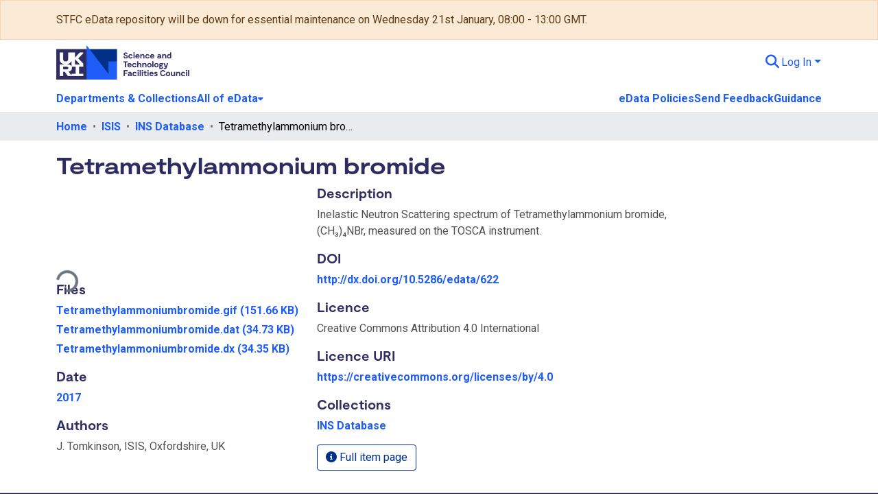

--- FILE ---
content_type: text/html; charset=utf-8
request_url: https://edata.stfc.ac.uk/items/50f51f22-3c99-47b0-99c8-73db94585dfa
body_size: 75228
content:
<!DOCTYPE html><html data-beasties-container="" lang="en"><head>
  <meta charset="UTF-8">
  <base href="/">
  <title>Tetramethylammonium bromide</title>
  <meta name="viewport" content="width=device-width,minimum-scale=1">
  <meta http-equiv="cache-control" content="no-store">
<link rel="stylesheet" href="styles.cf390c6bfbe7555f.css" media="print" onload="this.media='all'"><noscript><link rel="stylesheet" href="styles.cf390c6bfbe7555f.css"></noscript><link rel="stylesheet" type="text/css" class="theme-css" href="custom-theme.css"><link rel="icon" href="assets/images/stfc-shapes.png" type="image/png" class="theme-head-tag"><link rel="apple-touch-icon" href="assets/images/stfc-shapes.png" class="theme-head-tag"><meta name="Generator" content="DSpace 9.2-SNAPSHOT"><meta name="title" content="Tetramethylammonium bromide"><meta name="description" content="Inelastic Neutron Scattering spectrum of Tetramethylammonium bromide, (CH₃)₄NBr, measured on the TOSCA instrument."><meta name="citation_title" content="Tetramethylammonium bromide"><meta name="citation_author" content="J. Tomkinson, ISIS, Oxfordshire, UK"><meta name="citation_publication_date" content="2017"><meta name="citation_abstract_html_url" content="http://purl.org/net/edata/handle/edata/642"><style ng-app-id="dspace-angular">#skip-to-main-content[_ngcontent-dspace-angular-c2344767681]{position:absolute;top:-40px;left:0;opacity:0;transition:opacity .3s;z-index:calc(var(--ds-nav-z-index) + 1);border-top-left-radius:0;border-top-right-radius:0;border-bottom-left-radius:0}#skip-to-main-content[_ngcontent-dspace-angular-c2344767681]:focus{opacity:1;top:0}</style><style ng-app-id="dspace-angular">.notifications-wrapper{z-index:var(--bs-zindex-popover);text-align:right;overflow-wrap:break-word;word-wrap:break-word;-ms-word-break:break-all;word-break:break-all;word-break:break-word;-webkit-hyphens:auto;hyphens:auto}.notifications-wrapper .notification{display:block}.notifications-wrapper.left{left:0}.notifications-wrapper.top{top:0}.notifications-wrapper.right{right:0}.notifications-wrapper.bottom{bottom:0}.notifications-wrapper.center{left:50%;transform:translate(-50%)}.notifications-wrapper.middle{top:50%;transform:translateY(-50%)}.notifications-wrapper.middle.center{transform:translate(-50%,-50%)}@media screen and (max-width: 576px){.notifications-wrapper{width:auto;left:0;right:0}}
</style><style ng-app-id="dspace-angular">.live-region[_ngcontent-dspace-angular-c315870698]{position:fixed;bottom:0;left:0;right:0;padding-left:60px;height:90px;line-height:18px;color:var(--bs-white);background-color:var(--bs-dark);opacity:.94;z-index:var(--ds-live-region-z-index)}</style><style ng-app-id="dspace-angular">[_nghost-dspace-angular-c692398122]{position:fixed;left:0;top:0;z-index:var(--ds-sidebar-z-index)}[_nghost-dspace-angular-c692398122]   nav#admin-sidebar[_ngcontent-dspace-angular-c692398122]{max-width:var(--ds-admin-sidebar-fixed-element-width);display:flex;flex-direction:column;flex-wrap:nowrap}[_nghost-dspace-angular-c692398122]   nav#admin-sidebar[_ngcontent-dspace-angular-c692398122]   div#sidebar-top-level-items-container[_ngcontent-dspace-angular-c692398122]{flex:1 1 auto;overflow-x:hidden;overflow-y:auto}[_nghost-dspace-angular-c692398122]   nav#admin-sidebar[_ngcontent-dspace-angular-c692398122]   div#sidebar-top-level-items-container[_ngcontent-dspace-angular-c692398122]::-webkit-scrollbar{width:var(--ds-dark-scrollbar-width);height:3px}[_nghost-dspace-angular-c692398122]   nav#admin-sidebar[_ngcontent-dspace-angular-c692398122]   div#sidebar-top-level-items-container[_ngcontent-dspace-angular-c692398122]::-webkit-scrollbar-button{background-color:var(--ds-dark-scrollbar-bg)}[_nghost-dspace-angular-c692398122]   nav#admin-sidebar[_ngcontent-dspace-angular-c692398122]   div#sidebar-top-level-items-container[_ngcontent-dspace-angular-c692398122]::-webkit-scrollbar-track{background-color:var(--ds-dark-scrollbar-alt-bg)}[_nghost-dspace-angular-c692398122]   nav#admin-sidebar[_ngcontent-dspace-angular-c692398122]   div#sidebar-top-level-items-container[_ngcontent-dspace-angular-c692398122]::-webkit-scrollbar-track-piece{background-color:var(--ds-dark-scrollbar-bg)}[_nghost-dspace-angular-c692398122]   nav#admin-sidebar[_ngcontent-dspace-angular-c692398122]   div#sidebar-top-level-items-container[_ngcontent-dspace-angular-c692398122]::-webkit-scrollbar-thumb{height:50px;background-color:var(--ds-dark-scrollbar-fg);border-radius:3px}[_nghost-dspace-angular-c692398122]   nav#admin-sidebar[_ngcontent-dspace-angular-c692398122]   div#sidebar-top-level-items-container[_ngcontent-dspace-angular-c692398122]::-webkit-scrollbar-corner{background-color:var(--ds-dark-scrollbar-alt-bg)}[_nghost-dspace-angular-c692398122]   nav#admin-sidebar[_ngcontent-dspace-angular-c692398122]   div#sidebar-top-level-items-container[_ngcontent-dspace-angular-c692398122]::-webkit-resizer{background-color:var(--ds-dark-scrollbar-bg)}[_nghost-dspace-angular-c692398122]   nav#admin-sidebar[_ngcontent-dspace-angular-c692398122]   img#admin-sidebar-logo[_ngcontent-dspace-angular-c692398122]{height:var(--ds-admin-sidebar-logo-height)}[_nghost-dspace-angular-c692398122]   nav#admin-sidebar[_ngcontent-dspace-angular-c692398122]     .sidebar-full-width-container{width:100%;padding-left:0;padding-right:0;margin-left:0;margin-right:0}[_nghost-dspace-angular-c692398122]   nav#admin-sidebar[_ngcontent-dspace-angular-c692398122]     .sidebar-item{padding-top:var(--ds-admin-sidebar-item-padding);padding-bottom:var(--ds-admin-sidebar-item-padding)}[_nghost-dspace-angular-c692398122]   nav#admin-sidebar[_ngcontent-dspace-angular-c692398122]     .sidebar-section-wrapper{display:flex;flex-direction:row;flex-wrap:nowrap;align-items:stretch}[_nghost-dspace-angular-c692398122]   nav#admin-sidebar[_ngcontent-dspace-angular-c692398122]     .sidebar-section-wrapper>.sidebar-fixed-element-wrapper{min-width:var(--ds-admin-sidebar-fixed-element-width);flex:1 1 auto;display:flex;flex-direction:row;justify-content:center;align-items:center}[_nghost-dspace-angular-c692398122]   nav#admin-sidebar[_ngcontent-dspace-angular-c692398122]     .sidebar-section-wrapper>.sidebar-collapsible-element-outer-wrapper{display:flex;flex-wrap:wrap;justify-content:flex-end;max-width:calc(100% - var(--ds-admin-sidebar-fixed-element-width));padding-left:var(--ds-dark-scrollbar-width);overflow-x:hidden}[_nghost-dspace-angular-c692398122]   nav#admin-sidebar[_ngcontent-dspace-angular-c692398122]     .sidebar-section-wrapper>.sidebar-collapsible-element-outer-wrapper>.sidebar-collapsible-element-inner-wrapper{min-width:calc(var(--ds-admin-sidebar-collapsible-element-width) - var(--ds-dark-scrollbar-width));height:100%;padding-right:var(--ds-admin-sidebar-item-padding)}[_nghost-dspace-angular-c692398122]   nav#admin-sidebar[_ngcontent-dspace-angular-c692398122]{background-color:var(--ds-admin-sidebar-bg)}[_nghost-dspace-angular-c692398122]   nav#admin-sidebar[_ngcontent-dspace-angular-c692398122]    {color:#fff}[_nghost-dspace-angular-c692398122]   nav#admin-sidebar[_ngcontent-dspace-angular-c692398122]     a{color:var(--ds-admin-sidebar-link-color);text-decoration:none}[_nghost-dspace-angular-c692398122]   nav#admin-sidebar[_ngcontent-dspace-angular-c692398122]     a:hover, [_nghost-dspace-angular-c692398122]   nav#admin-sidebar[_ngcontent-dspace-angular-c692398122]     a:focus{color:var(--ds-admin-sidebar-link-hover-color)}[_nghost-dspace-angular-c692398122]   nav#admin-sidebar[_ngcontent-dspace-angular-c692398122]   div#sidebar-header-container[_ngcontent-dspace-angular-c692398122]{background-color:var(--ds-admin-sidebar-header-bg)}[_nghost-dspace-angular-c692398122]   nav#admin-sidebar[_ngcontent-dspace-angular-c692398122]   div#sidebar-header-container[_ngcontent-dspace-angular-c692398122]   .sidebar-fixed-element-wrapper[_ngcontent-dspace-angular-c692398122]{background-color:var(--ds-admin-sidebar-header-bg)}  .browser-firefox-windows{--ds-dark-scrollbar-width: 20px}.admin-menu-header[_ngcontent-dspace-angular-c692398122]{color:#1e5df8}</style><style ng-app-id="dspace-angular">@media (max-width: 991.98px){.container[_ngcontent-dspace-angular-c2427527701]{width:100%;max-width:none}}</style><style ng-app-id="dspace-angular">@charset "UTF-8";.nav-breadcrumb[_ngcontent-dspace-angular-c3220913268]{background-color:var(--ds-breadcrumb-bg)!important}.breadcrumb[_ngcontent-dspace-angular-c3220913268]{border-radius:0;padding-bottom:calc(var(--ds-content-spacing) / 2);padding-top:calc(var(--ds-content-spacing) / 2);background-color:var(--ds-breadcrumb-bg)!important;padding-left:calc(var(--bs-spacer) * .75);padding-right:calc(var(--bs-spacer) * .75)}li.breadcrumb-item[_ngcontent-dspace-angular-c3220913268]{display:flex}.breadcrumb-item-limiter[_ngcontent-dspace-angular-c3220913268]{display:inline-block;max-width:var(--ds-breadcrumb-max-length)}.breadcrumb-item-limiter[_ngcontent-dspace-angular-c3220913268] > *[_ngcontent-dspace-angular-c3220913268]{max-width:100%;display:block}li.breadcrumb-item[_ngcontent-dspace-angular-c3220913268]   a[_ngcontent-dspace-angular-c3220913268]{color:var(--ds-breadcrumb-link-color)}li.breadcrumb-item.active[_ngcontent-dspace-angular-c3220913268]{color:var(--ds-breadcrumb-link-active-color)}.breadcrumb-item[_ngcontent-dspace-angular-c3220913268] + .breadcrumb-item[_ngcontent-dspace-angular-c3220913268]:before{display:block;content:"\2022"!important}</style><style ng-app-id="dspace-angular">[_nghost-dspace-angular-c739389548]   footer[_ngcontent-dspace-angular-c739389548]{background-color:var(--ds-footer-bg);text-align:center;z-index:var(--ds-footer-z-index);border-top:var(--ds-footer-border);padding:var(--ds-footer-padding)}[_nghost-dspace-angular-c739389548]   footer[_ngcontent-dspace-angular-c739389548]   p[_ngcontent-dspace-angular-c739389548]{margin:0}[_nghost-dspace-angular-c739389548]   footer[_ngcontent-dspace-angular-c739389548]   div[_ngcontent-dspace-angular-c739389548] > img[_ngcontent-dspace-angular-c739389548]{height:var(--ds-footer-logo-height)}[_nghost-dspace-angular-c739389548]   footer[_ngcontent-dspace-angular-c739389548]   .top-footer[_ngcontent-dspace-angular-c739389548]{background-color:var(--ds-top-footer-bg);padding:var(--ds-footer-padding);margin:calc(var(--ds-footer-padding) * -1)}[_nghost-dspace-angular-c739389548]   footer[_ngcontent-dspace-angular-c739389548]   .bottom-footer[_ngcontent-dspace-angular-c739389548]   .notify-enabled[_ngcontent-dspace-angular-c739389548]{position:relative;margin-top:4px}[_nghost-dspace-angular-c739389548]   footer[_ngcontent-dspace-angular-c739389548]   .bottom-footer[_ngcontent-dspace-angular-c739389548]   .notify-enabled[_ngcontent-dspace-angular-c739389548]   .coar-notify-support-route[_ngcontent-dspace-angular-c739389548]{padding:0 calc(var(--bs-spacer) / 2);color:inherit}[_nghost-dspace-angular-c739389548]   footer[_ngcontent-dspace-angular-c739389548]   .bottom-footer[_ngcontent-dspace-angular-c739389548]   .notify-enabled[_ngcontent-dspace-angular-c739389548]   .n-coar[_ngcontent-dspace-angular-c739389548]{height:var(--ds-footer-n-coar-height);margin-bottom:8.5px}@media screen and (min-width: 768px){[_nghost-dspace-angular-c739389548]   footer[_ngcontent-dspace-angular-c739389548]   .bottom-footer[_ngcontent-dspace-angular-c739389548]   .notify-enabled[_ngcontent-dspace-angular-c739389548]{position:absolute;bottom:4px;right:0}}[_nghost-dspace-angular-c739389548]   footer[_ngcontent-dspace-angular-c739389548]   .bottom-footer[_ngcontent-dspace-angular-c739389548]   ul[_ngcontent-dspace-angular-c739389548]   li[_ngcontent-dspace-angular-c739389548]{display:inline-flex}[_nghost-dspace-angular-c739389548]   footer[_ngcontent-dspace-angular-c739389548]   .bottom-footer[_ngcontent-dspace-angular-c739389548]   ul[_ngcontent-dspace-angular-c739389548]   li[_ngcontent-dspace-angular-c739389548]   a[_ngcontent-dspace-angular-c739389548], [_nghost-dspace-angular-c739389548]   footer[_ngcontent-dspace-angular-c739389548]   .bottom-footer[_ngcontent-dspace-angular-c739389548]   ul[_ngcontent-dspace-angular-c739389548]   li[_ngcontent-dspace-angular-c739389548]   .btn-link[_ngcontent-dspace-angular-c739389548]{padding:0 calc(var(--bs-spacer) / 2);color:inherit;font-size:.875em}[_nghost-dspace-angular-c739389548]   footer[_ngcontent-dspace-angular-c739389548]   .bottom-footer[_ngcontent-dspace-angular-c739389548]   ul[_ngcontent-dspace-angular-c739389548]   li[_ngcontent-dspace-angular-c739389548]   a[_ngcontent-dspace-angular-c739389548]:focus, [_nghost-dspace-angular-c739389548]   footer[_ngcontent-dspace-angular-c739389548]   .bottom-footer[_ngcontent-dspace-angular-c739389548]   ul[_ngcontent-dspace-angular-c739389548]   li[_ngcontent-dspace-angular-c739389548]   .btn-link[_ngcontent-dspace-angular-c739389548]:focus{box-shadow:none;text-decoration:underline}[_nghost-dspace-angular-c739389548]   footer[_ngcontent-dspace-angular-c739389548]   .bottom-footer[_ngcontent-dspace-angular-c739389548]   ul[_ngcontent-dspace-angular-c739389548]   li[_ngcontent-dspace-angular-c739389548]   a[_ngcontent-dspace-angular-c739389548]:focus-visible, [_nghost-dspace-angular-c739389548]   footer[_ngcontent-dspace-angular-c739389548]   .bottom-footer[_ngcontent-dspace-angular-c739389548]   ul[_ngcontent-dspace-angular-c739389548]   li[_ngcontent-dspace-angular-c739389548]   .btn-link[_ngcontent-dspace-angular-c739389548]:focus-visible{box-shadow:0 0 0 .2rem #ffffff80}[_nghost-dspace-angular-c739389548]   footer[_ngcontent-dspace-angular-c739389548]   .bottom-footer[_ngcontent-dspace-angular-c739389548]   ul[_ngcontent-dspace-angular-c739389548]   li[_ngcontent-dspace-angular-c739389548]:not(:last-child):after{content:"";border-right:1px var(--bs-secondary) solid}[_nghost-dspace-angular-c739389548]   footer[_ngcontent-dspace-angular-c739389548]   .btn[_ngcontent-dspace-angular-c739389548]{box-shadow:none}</style><style ng-app-id="dspace-angular">[_nghost-dspace-angular-c1629207273]{position:relative}[_nghost-dspace-angular-c1629207273]   div#header-navbar-wrapper[_ngcontent-dspace-angular-c1629207273]{border-bottom:1px var(--ds-header-navbar-border-bottom-color) solid}</style><style ng-app-id="dspace-angular">.request-a-copy-access-icon[_ngcontent-dspace-angular-c676989622]{margin-right:4px;color:var(--bs-success)}.request-a-copy-access-error-icon[_ngcontent-dspace-angular-c676989622]{margin-right:4px}</style><style ng-app-id="dspace-angular">.source-logo[_ngcontent-dspace-angular-c764111523]{max-height:var(--ds-header-logo-height)}.source-logo-container[_ngcontent-dspace-angular-c764111523]{width:var(--ds-qa-logo-width);display:flex;justify-content:center}.sections-gap[_ngcontent-dspace-angular-c764111523]{gap:1rem}</style><style ng-app-id="dspace-angular">[_nghost-dspace-angular-c3457600916]{width:100%}</style><style ng-app-id="dspace-angular">[_nghost-dspace-angular-c102746809]   .simple-view-element[_ngcontent-dspace-angular-c102746809]{margin-bottom:15px}[_nghost-dspace-angular-c102746809]   .simple-view-element-header[_ngcontent-dspace-angular-c102746809]{font-size:1.25rem}</style><style ng-app-id="dspace-angular">.limit-width[_ngcontent-dspace-angular-c1027064000]{max-width:var(--ds-thumbnail-max-width)}img[_ngcontent-dspace-angular-c1027064000]{max-width:100%}.outer[_ngcontent-dspace-angular-c1027064000]{position:relative}.outer[_ngcontent-dspace-angular-c1027064000]:before{display:block;content:"";width:100%;padding-top:100%}.outer[_ngcontent-dspace-angular-c1027064000] > .inner[_ngcontent-dspace-angular-c1027064000]{position:absolute;inset:0}.outer[_ngcontent-dspace-angular-c1027064000] > .inner[_ngcontent-dspace-angular-c1027064000] > .thumbnail-placeholder[_ngcontent-dspace-angular-c1027064000]{background-image:url(/assets/images/thumbnail-placeholder.png);background-size:cover;background-position:center;color:var(--ds-thumbnail-placeholder-color)}.outer[_ngcontent-dspace-angular-c1027064000] > .inner[_ngcontent-dspace-angular-c1027064000] > .centered[_ngcontent-dspace-angular-c1027064000]{width:100%;height:100%;display:flex;justify-content:center;align-items:center;text-align:center}</style><style ng-app-id="dspace-angular">[_nghost-dspace-angular-c2970669792]   header[_ngcontent-dspace-angular-c2970669792]{background-color:var(--ds-header-bg)}[_nghost-dspace-angular-c2970669792]   .navbar-brand[_ngcontent-dspace-angular-c2970669792]   img[_ngcontent-dspace-angular-c2970669792]{max-height:var(--ds-header-logo-height);max-width:100%}[_nghost-dspace-angular-c2970669792]   .navbar-toggler[_ngcontent-dspace-angular-c2970669792]{border:none;color:var(--ds-header-icon-color)}[_nghost-dspace-angular-c2970669792]   .navbar-toggler[_ngcontent-dspace-angular-c2970669792]:hover, [_nghost-dspace-angular-c2970669792]   .navbar-toggler[_ngcontent-dspace-angular-c2970669792]:focus{color:var(--ds-header-icon-color-hover)}[_nghost-dspace-angular-c2970669792]   .navbar-toggler[_ngcontent-dspace-angular-c2970669792]   .toggler-icon[_ngcontent-dspace-angular-c2970669792]{width:1.5em;height:1.5em;line-height:1.5}[_nghost-dspace-angular-c2970669792]   .navbar[_ngcontent-dspace-angular-c2970669792], [_nghost-dspace-angular-c2970669792]   div[role=toolbar][_ngcontent-dspace-angular-c2970669792]{display:flex;gap:calc(var(--bs-spacer) / 3);align-items:center}</style><style ng-app-id="dspace-angular">.ds-context-help-toggle[_ngcontent-dspace-angular-c2426259484]{color:var(--ds-header-icon-color);background-color:var(--ds-header-bg)}.ds-context-help-toggle[_ngcontent-dspace-angular-c2426259484]:hover, .ds-context-help-toggle[_ngcontent-dspace-angular-c2426259484]:focus{color:var(--ds-header-icon-color-hover)}</style><style ng-app-id="dspace-angular">[_nghost-dspace-angular-c2207136110]{--ds-expandable-navbar-height: auto}[_nghost-dspace-angular-c2207136110]   nav.navbar[_ngcontent-dspace-angular-c2207136110]{background-color:var(--ds-navbar-bg);align-items:baseline;padding:0}@media screen and (max-width: 767.98px){[_nghost-dspace-angular-c2207136110]   .navbar[_ngcontent-dspace-angular-c2207136110]{width:100vw;background-color:var(--bs-white);position:absolute;overflow:hidden;height:0;z-index:var(--ds-nav-z-index)}[_nghost-dspace-angular-c2207136110]   .navbar.open[_ngcontent-dspace-angular-c2207136110]{height:auto;min-height:100vh;border-bottom:1px var(--ds-header-navbar-border-bottom-color) solid}}@media screen and (min-width: 768px){[_nghost-dspace-angular-c2207136110]   .reset-padding-md[_ngcontent-dspace-angular-c2207136110]{margin-left:calc(var(--bs-spacer) / -1);margin-right:calc(var(--bs-spacer) / -1)}}@media screen and (max-width: 767.98px){[_nghost-dspace-angular-c2207136110]   .navbar-expand-md.navbar-container[_ngcontent-dspace-angular-c2207136110] > .navbar-inner-container[_ngcontent-dspace-angular-c2207136110]{padding:0 var(--bs-spacer)}[_nghost-dspace-angular-c2207136110]   .navbar-expand-md.navbar-container[_ngcontent-dspace-angular-c2207136110]{padding:0}}[_nghost-dspace-angular-c2207136110]   #main-navbar[_ngcontent-dspace-angular-c2207136110]     .ds-menu-item, [_nghost-dspace-angular-c2207136110]   #main-navbar[_ngcontent-dspace-angular-c2207136110]     .ds-menu-toggler-wrapper{white-space:nowrap;text-decoration:none}[_nghost-dspace-angular-c2207136110]   #main-navbar[_ngcontent-dspace-angular-c2207136110]     .dropdown-menu{padding:.5rem!important}[_nghost-dspace-angular-c2207136110]   #main-navbar[_ngcontent-dspace-angular-c2207136110]     .ds-menu-item{display:block;color:var(--ds-navbar-link-color);padding:.5rem 0}[_nghost-dspace-angular-c2207136110]   #main-navbar[_ngcontent-dspace-angular-c2207136110]     .ds-menu-item:hover, [_nghost-dspace-angular-c2207136110]   #main-navbar[_ngcontent-dspace-angular-c2207136110]     .ds-menu-item:focus{color:var(--ds-navbar-link-color-hover)}</style><style ng-app-id="dspace-angular">.loader[_ngcontent-dspace-angular-c3410226373]{margin:0 25px}span[_ngcontent-dspace-angular-c3410226373]{display:block;margin:0 auto}span[class*=l-][_ngcontent-dspace-angular-c3410226373]{height:4px;width:4px;background:#000;display:inline-block;margin:12px 2px;border-radius:100%;-webkit-border-radius:100%;-moz-border-radius:100%;-webkit-animation:_ngcontent-dspace-angular-c3410226373_loader 2s infinite;-webkit-animation-timing-function:cubic-bezier(.03,.615,.995,.415);-webkit-animation-fill-mode:both;-moz-animation:loader 2s infinite;-moz-animation-timing-function:cubic-bezier(.03,.615,.995,.415);-moz-animation-fill-mode:both;-ms-animation:loader 2s infinite;-ms-animation-timing-function:cubic-bezier(.03,.615,.995,.415);-ms-animation-fill-mode:both;animation:_ngcontent-dspace-angular-c3410226373_loader 2s infinite;animation-timing-function:cubic-bezier(.03,.615,.995,.415);animation-fill-mode:both}span.l-1[_ngcontent-dspace-angular-c3410226373]{animation-delay:1s;-ms-animation-delay:1s;-moz-animation-delay:1s}span.l-2[_ngcontent-dspace-angular-c3410226373]{animation-delay:.9s;-ms-animation-delay:.9s;-moz-animation-delay:.9s}span.l-3[_ngcontent-dspace-angular-c3410226373]{animation-delay:.8s;-ms-animation-delay:.8s;-moz-animation-delay:.8s}span.l-4[_ngcontent-dspace-angular-c3410226373]{animation-delay:.7s;-ms-animation-delay:.7s;-moz-animation-delay:.7s}span.l-5[_ngcontent-dspace-angular-c3410226373]{animation-delay:.6s;-ms-animation-delay:.6s;-moz-animation-delay:.6s}span.l-6[_ngcontent-dspace-angular-c3410226373]{animation-delay:.5s;-ms-animation-delay:.5s;-moz-animation-delay:.5s}span.l-7[_ngcontent-dspace-angular-c3410226373]{animation-delay:.4s;-ms-animation-delay:.4s;-moz-animation-delay:.4s}span.l-8[_ngcontent-dspace-angular-c3410226373]{animation-delay:.3s;-ms-animation-delay:.3s;-moz-animation-delay:.3s}span.l-9[_ngcontent-dspace-angular-c3410226373]{animation-delay:.2s;-ms-animation-delay:.2s;-moz-animation-delay:.2s}span.l-9[_ngcontent-dspace-angular-c3410226373]{animation-delay:.1s;-ms-animation-delay:.1s;-moz-animation-delay:.1s}span.l-10[_ngcontent-dspace-angular-c3410226373]{animation-delay:0s;-ms-animation-delay:0s;-moz-animation-delay:0s}@keyframes _ngcontent-dspace-angular-c3410226373_loader{0%{transform:translate(-30px);opacity:0}25%{opacity:1}50%{transform:translate(30px);opacity:0}to{opacity:0}}.spinner[_ngcontent-dspace-angular-c3410226373]{color:var(--bs-gray-600)}</style><style ng-app-id="dspace-angular">input[type=text][_ngcontent-dspace-angular-c1353270301]{margin-top:calc(-.3 * var(--bs-font-size-base));background-color:#fff!important;border-color:var(--ds-header-icon-color);right:0}input[type=text].collapsed[_ngcontent-dspace-angular-c1353270301]{opacity:0}.submit-icon[_ngcontent-dspace-angular-c1353270301]{cursor:pointer;position:sticky;top:0;border:0!important;color:var(--ds-header-icon-color)}.submit-icon[_ngcontent-dspace-angular-c1353270301]:hover, .submit-icon[_ngcontent-dspace-angular-c1353270301]:focus{color:var(--ds-header-icon-color-hover)}@media screen and (max-width: 768px){.query[_ngcontent-dspace-angular-c1353270301]:focus{max-width:250px!important;width:40vw!important}}</style><style ng-app-id="dspace-angular">.dropdown-toggle[_ngcontent-dspace-angular-c2383640043]:after{display:none}.dropdown-toggle[_ngcontent-dspace-angular-c2383640043]{color:var(--ds-header-icon-color)}.dropdown-toggle[_ngcontent-dspace-angular-c2383640043]:hover, .dropdown-toggle[_ngcontent-dspace-angular-c2383640043]:focus{color:var(--ds-header-icon-color-hover)}.dropdown-item[_ngcontent-dspace-angular-c2383640043]{cursor:pointer}</style><style ng-app-id="dspace-angular">#loginDropdownMenu[_ngcontent-dspace-angular-c4228636223], #logoutDropdownMenu[_ngcontent-dspace-angular-c4228636223]{min-width:330px;z-index:1002}#loginDropdownMenu[_ngcontent-dspace-angular-c4228636223]{min-height:75px}.dropdown-item.active[_ngcontent-dspace-angular-c4228636223], .dropdown-item[_ngcontent-dspace-angular-c4228636223]:active, .dropdown-item[_ngcontent-dspace-angular-c4228636223]:hover, .dropdown-item[_ngcontent-dspace-angular-c4228636223]:focus{background-color:#0000!important}.loginLink[_ngcontent-dspace-angular-c4228636223], .dropdownLogin[_ngcontent-dspace-angular-c4228636223], .logoutLink[_ngcontent-dspace-angular-c4228636223], .dropdownLogout[_ngcontent-dspace-angular-c4228636223]{color:var(--ds-header-icon-color)}.loginLink[_ngcontent-dspace-angular-c4228636223]:hover, .loginLink[_ngcontent-dspace-angular-c4228636223]:focus, .dropdownLogin[_ngcontent-dspace-angular-c4228636223]:hover, .dropdownLogin[_ngcontent-dspace-angular-c4228636223]:focus, .logoutLink[_ngcontent-dspace-angular-c4228636223]:hover, .logoutLink[_ngcontent-dspace-angular-c4228636223]:focus, .dropdownLogout[_ngcontent-dspace-angular-c4228636223]:hover, .dropdownLogout[_ngcontent-dspace-angular-c4228636223]:focus{color:var(--ds-header-icon-color-hover)}.dropdownLogin[_ngcontent-dspace-angular-c4228636223]:not(:focus-visible).active, .dropdownLogin[_ngcontent-dspace-angular-c4228636223]:not(:focus-visible):active, .dropdownLogin[_ngcontent-dspace-angular-c4228636223]:not(:focus-visible).active:focus, .dropdownLogin[_ngcontent-dspace-angular-c4228636223]:not(:focus-visible):active:focus, .dropdownLogout[_ngcontent-dspace-angular-c4228636223]:not(:focus-visible).active, .dropdownLogout[_ngcontent-dspace-angular-c4228636223]:not(:focus-visible):active, .dropdownLogout[_ngcontent-dspace-angular-c4228636223]:not(:focus-visible).active:focus, .dropdownLogout[_ngcontent-dspace-angular-c4228636223]:not(:focus-visible):active:focus{box-shadow:unset}.dropdown-toggle[_ngcontent-dspace-angular-c4228636223]:after{margin-left:0}</style><style ng-app-id="dspace-angular">.login-container[_ngcontent-dspace-angular-c634690345]{max-width:350px}a[_ngcontent-dspace-angular-c634690345]{white-space:normal;padding:.25rem .75rem}</style><style ng-app-id="dspace-angular">[_nghost-dspace-angular-c1271002070]     .card{margin-bottom:var(--ds-submission-sections-margin-bottom);overflow:unset}.section-focus[_ngcontent-dspace-angular-c1271002070]{border-radius:var(--bs-border-radius);box-shadow:var(--bs-btn-focus-box-shadow)}[_nghost-dspace-angular-c1271002070]     .card:first-of-type{border-bottom:var(--bs-card-border-width) solid var(--bs-card-border-color)!important;border-bottom-left-radius:var(--bs-card-border-radius)!important;border-bottom-right-radius:var(--bs-card-border-radius)!important}[_nghost-dspace-angular-c1271002070]     .card-header button{box-shadow:none!important;width:100%}</style><style ng-app-id="dspace-angular">.form-login[_ngcontent-dspace-angular-c1180915893]   .form-control[_ngcontent-dspace-angular-c1180915893]:focus{z-index:2}.form-login[_ngcontent-dspace-angular-c1180915893]   input[type=email][_ngcontent-dspace-angular-c1180915893]{margin-bottom:-1px;border-bottom-right-radius:0;border-bottom-left-radius:0}.form-login[_ngcontent-dspace-angular-c1180915893]   input[type=password][_ngcontent-dspace-angular-c1180915893]{border-top-left-radius:0;border-top-right-radius:0}.dropdown-item[_ngcontent-dspace-angular-c1180915893]{white-space:normal;padding:.25rem .75rem}</style><style ng-app-id="dspace-angular">[_nghost-dspace-angular-c721316482]   .ds-menu-item[_ngcontent-dspace-angular-c721316482]{display:inline-block}</style><style ng-app-id="dspace-angular">[_nghost-dspace-angular-c3185126158]   .ds-menu-item-wrapper[_ngcontent-dspace-angular-c3185126158]{position:relative}[_nghost-dspace-angular-c3185126158]   .dropdown-menu[_ngcontent-dspace-angular-c3185126158]{overflow:hidden;min-width:100%;top:100%;border:0;background-color:var(--ds-expandable-navbar-bg)}@media (min-width: 768px){[_nghost-dspace-angular-c3185126158]   .dropdown-menu[_ngcontent-dspace-angular-c3185126158]{border-top-left-radius:0;border-top-right-radius:0;background-color:var(--ds-navbar-dropdown-bg)}}[_nghost-dspace-angular-c3185126158]   .toggle-menu-icon[_ngcontent-dspace-angular-c3185126158], [_nghost-dspace-angular-c3185126158]   .toggle-menu-icon[_ngcontent-dspace-angular-c3185126158]:hover{text-decoration:none}</style><style ng-app-id="dspace-angular">[_nghost-dspace-angular-c830142487]   .ds-menu-item[_ngcontent-dspace-angular-c830142487]{display:inline-block}</style><style ng-app-id="dspace-angular">.btn-dark[_ngcontent-dspace-angular-c2003421933]{background-color:var(--ds-admin-sidebar-bg)}.dso-button-menu[_ngcontent-dspace-angular-c2003421933]   .dropdown-toggle[_ngcontent-dspace-angular-c2003421933]:after{content:"";width:0;height:0;border-style:solid;border-width:12px 12px 0 0;border-color:rgba(0,0,0,0) #627a91 rgba(0,0,0,0) rgba(0,0,0,0);border-bottom-right-radius:var(--bs-btn-border-radius-sm);right:0;bottom:0;position:absolute;overflow:hidden}.dso-button-menu[_ngcontent-dspace-angular-c2003421933]{overflow:hidden}ul.dropdown-menu[_ngcontent-dspace-angular-c2003421933]{background-color:var(--ds-admin-sidebar-bg);color:#fff}ul.dropdown-menu[_ngcontent-dspace-angular-c2003421933]     a{color:#fff}ul.dropdown-menu[_ngcontent-dspace-angular-c2003421933]     a.disabled{color:var(--bs-btn-link-disabled-color)}ul.dropdown-menu[_ngcontent-dspace-angular-c2003421933]   .disabled[_ngcontent-dspace-angular-c2003421933]{color:var(--bs-btn-link-disabled-color)}.dso-edit-menu-dropdown[_ngcontent-dspace-angular-c2003421933]{max-width:min(600px,75vw)}</style><link href="https://edata.stfc.ac.uk/bitstreams/b2bcaef5-ec8d-4252-be29-3127e58c7166/download" rel="item" type="image/gif"><link href="https://edata.stfc.ac.uk/bitstreams/7e32eb60-3e28-4b23-97da-13f540f1ea74/download" rel="item" type="application/octet-stream"><link href="https://edata.stfc.ac.uk/bitstreams/af72da66-a77b-40ad-b52d-c57b4c7be8c5/download" rel="item" type="application/octet-stream"><link href="https://edata.stfc.ac.uk/signposting/describedby/50f51f22-3c99-47b0-99c8-73db94585dfa" rel="describedby" type="application/vnd.datacite.datacite+xml"><link href="http://purl.org/net/edata/handle/edata/642" rel="cite-as"><link href="https://creativecommons.org/licenses/by/4.0" rel="license"><link href="https://edata.stfc.ac.uk/signposting/linksets/50f51f22-3c99-47b0-99c8-73db94585dfa" rel="linkset" type="application/linkset"><link href="https://edata.stfc.ac.uk/signposting/linksets/50f51f22-3c99-47b0-99c8-73db94585dfa/json" rel="linkset" type="application/linkset+json"><link href="https://schema.org/AboutPage" rel="type"><style ng-app-id="dspace-angular">.request-a-copy-access-icon[_ngcontent-dspace-angular-c2502610667]{color:var(--bs-success)}.btn-download[_ngcontent-dspace-angular-c2502610667]{width:fit-content}</style></head>

<body>
  <ds-app ng-version="20.3.12" ng-server-context="ssr"><ds-root data-used-theme="custom"><ds-themed-root _nghost-dspace-angular-c2344767681="" class="ng-tns-c2344767681-0 ng-star-inserted"><button _ngcontent-dspace-angular-c2344767681="" id="skip-to-main-content" class="sr-only ng-tns-c2344767681-0"> Skip to main content
</button><div _ngcontent-dspace-angular-c2344767681="" class="outer-wrapper ng-tns-c2344767681-0 ng-trigger ng-trigger-slideSidebarPadding" style="padding-left: 0;"><ds-admin-sidebar _ngcontent-dspace-angular-c2344767681="" class="ng-tns-c2344767681-0" data-used-theme="custom"><ds-themed-admin-sidebar _nghost-dspace-angular-c692398122="" class="ng-tns-c692398122-1 ng-star-inserted" style=""><!----></ds-themed-admin-sidebar><!----></ds-admin-sidebar><div _ngcontent-dspace-angular-c2344767681="" class="inner-wrapper ng-tns-c2344767681-0"><ds-system-wide-alert-banner _ngcontent-dspace-angular-c2344767681="" class="ng-tns-c2344767681-0"><div class="ng-star-inserted"><div class="rounded-0 alert alert-warning w100 m-0 px-1"><div class="container"><span class="fw-bold"><!----><!----><!----><!----></span><span>STFC eData repository will be down for essential maintenance on Wednesday 21st January, 08:00 - 13:00 GMT.</span></div></div></div><!----></ds-system-wide-alert-banner><ds-header-navbar-wrapper _ngcontent-dspace-angular-c2344767681="" class="ng-tns-c2344767681-0" data-used-theme="custom"><ds-themed-header-navbar-wrapper _nghost-dspace-angular-c1629207273="" class="ng-star-inserted" style=""><div _ngcontent-dspace-angular-c1629207273="" id="header-navbar-wrapper" class=""><ds-header _ngcontent-dspace-angular-c1629207273="" data-used-theme="custom"><ds-themed-header _nghost-dspace-angular-c2970669792="" class="ng-star-inserted" style=""><header _ngcontent-dspace-angular-c2970669792=""><div _ngcontent-dspace-angular-c2970669792="" class="container"><div _ngcontent-dspace-angular-c2970669792="" class="d-flex flex-row justify-content-between"><a _ngcontent-dspace-angular-c2970669792="" href="https://www.ukri.org/councils/stfc/" class="navbar-brand my-2"><img _ngcontent-dspace-angular-c2970669792="" src="assets/images/UKRI_STF_Council-Logo_Horiz-RGB.png" alt="UKRI Science and Technology Facilities Council logo"></a><div _ngcontent-dspace-angular-c2970669792="" class="navbar navbar-light navbar-expand-md flex-shrink-0 px-0"><ds-search-navbar _ngcontent-dspace-angular-c2970669792="" data-used-theme="custom"><ds-themed-search-navbar _nghost-dspace-angular-c1353270301="" class="ng-tns-c1353270301-5 ng-star-inserted" style=""><div _ngcontent-dspace-angular-c1353270301="" class="ng-tns-c1353270301-5" title="Search"><div _ngcontent-dspace-angular-c1353270301="" class="d-inline-block position-relative ng-tns-c1353270301-5"><form _ngcontent-dspace-angular-c1353270301="" novalidate="" autocomplete="on" class="d-flex ng-tns-c1353270301-5 ng-untouched ng-pristine ng-valid"><input _ngcontent-dspace-angular-c1353270301="" name="query" formcontrolname="query" type="text" class="d-inline-block bg-transparent position-absolute form-control dropdown-menu-end p1 ng-tns-c1353270301-5 display ng-trigger ng-trigger-toggleAnimation ng-untouched ng-pristine ng-valid" placeholder="" tabindex="-1" aria-label="Search" value="" style="width: 0; opacity: 0;"><button _ngcontent-dspace-angular-c1353270301="" type="button" tabindex="0" role="button" class="submit-icon btn btn-link btn-link-inline ng-tns-c1353270301-5" aria-label="Submit search"><em _ngcontent-dspace-angular-c1353270301="" class="fas fa-search fa-lg fa-fw ng-tns-c1353270301-5"></em></button></form></div></div></ds-themed-search-navbar><!----></ds-search-navbar><div _ngcontent-dspace-angular-c2970669792="" role="toolbar" aria-label="User profile bar"><ds-lang-switch _ngcontent-dspace-angular-c2970669792="" data-used-theme="custom" class="d-none"><ds-themed-lang-switch _nghost-dspace-angular-c2383640043="" class="ng-star-inserted" style=""><!----></ds-themed-lang-switch><!----></ds-lang-switch><ds-context-help-toggle _ngcontent-dspace-angular-c2970669792="" _nghost-dspace-angular-c2426259484="" class="d-none"><!----></ds-context-help-toggle><ds-auth-nav-menu _ngcontent-dspace-angular-c2970669792="" data-used-theme="custom"><ds-themed-auth-nav-menu _nghost-dspace-angular-c4228636223="" class="ng-tns-c4228636223-6 ng-star-inserted" style=""><div _ngcontent-dspace-angular-c4228636223="" data-test="auth-nav" class="navbar-nav me-auto ng-tns-c4228636223-6 ng-star-inserted"><div _ngcontent-dspace-angular-c4228636223="" class="nav-item ng-tns-c4228636223-6 ng-star-inserted"><div _ngcontent-dspace-angular-c4228636223="" ngbdropdown="" display="dynamic" placement="bottom-right" class="d-inline-block ng-tns-c4228636223-6 ng-trigger ng-trigger-fadeInOut dropdown"><button _ngcontent-dspace-angular-c4228636223="" role="button" tabindex="0" aria-haspopup="menu" aria-controls="loginDropdownMenu" ngbdropdowntoggle="" class="dropdown-toggle dropdownLogin btn btn-link px-0 ng-tns-c4228636223-6" aria-label="Log In" aria-expanded="false"> Log In </button><div _ngcontent-dspace-angular-c4228636223="" id="loginDropdownMenu" ngbdropdownmenu="" role="dialog" aria-modal="true" class="ng-tns-c4228636223-6 dropdown-menu" aria-label="Log In"><ds-log-in _ngcontent-dspace-angular-c4228636223="" class="ng-tns-c4228636223-6" data-used-theme="custom"><ds-themed-log-in _nghost-dspace-angular-c634690345="" class="ng-star-inserted"><!----><div _ngcontent-dspace-angular-c634690345="" class="px-4 py-3 mx-auto login-container ng-star-inserted"><ds-log-in-container _ngcontent-dspace-angular-c634690345="" _nghost-dspace-angular-c1271002070="" class="ng-star-inserted"><ds-log-in-password _nghost-dspace-angular-c1180915893="" class="ng-tns-c1180915893-7 ng-star-inserted"><form _ngcontent-dspace-angular-c1180915893="" novalidate="" class="form-login ng-tns-c1180915893-7 ng-untouched ng-pristine ng-invalid"><input _ngcontent-dspace-angular-c1180915893="" autocomplete="username" autofocus="" formcontrolname="email" required="" type="email" class="form-control form-control-lg position-relative ng-tns-c1180915893-7 ng-untouched ng-pristine ng-invalid" placeholder="Federal ID" aria-label="Federal ID" value=""><input _ngcontent-dspace-angular-c1180915893="" autocomplete="current-password" formcontrolname="password" required="" type="password" class="form-control form-control-lg position-relative mb-3 ng-tns-c1180915893-7 ng-untouched ng-pristine ng-invalid" placeholder="Password" aria-label="Password" value=""><!----><!----><button _ngcontent-dspace-angular-c1180915893="" type="submit" role="button" tabindex="0" class="btn btn-lg btn-primary w-100 ng-tns-c1180915893-7 disabled" aria-disabled="true"><i _ngcontent-dspace-angular-c1180915893="" class="fas fa-sign-in-alt ng-tns-c1180915893-7"></i> Log in</button></form><div _ngcontent-dspace-angular-c1180915893="" class="mt-2 ng-tns-c1180915893-7 ng-star-inserted"><!----><a _ngcontent-dspace-angular-c1180915893="" tabindex="0" class="dropdown-item ng-tns-c1180915893-7 ng-star-inserted" href="/forgot">Have you forgotten your password?</a><!----></div><!----></ds-log-in-password><!----></ds-log-in-container><!----><!----></div><!----></ds-themed-log-in><!----></ds-log-in></div></div></div><!----><!----></div><!----><!----></ds-themed-auth-nav-menu><!----></ds-auth-nav-menu><ds-impersonate-navbar _ngcontent-dspace-angular-c2970669792="" class="d-none"><!----></ds-impersonate-navbar></div><!----></div></div></div></header></ds-themed-header><!----></ds-header><ds-navbar _ngcontent-dspace-angular-c1629207273="" data-used-theme="custom"><ds-themed-navbar _nghost-dspace-angular-c2207136110="" class="ng-tns-c2207136110-4 ng-star-inserted" style=""><nav _ngcontent-dspace-angular-c2207136110="" role="navigation" id="main-navbar" class="navbar navbar-light navbar-expand-md px-md-0 navbar-container ng-tns-c2207136110-4 ng-trigger ng-trigger-slideMobileNav" aria-label="Main navigation bar"><div _ngcontent-dspace-angular-c2207136110="" class="navbar-inner-container w-100 ng-tns-c2207136110-4 container"><div _ngcontent-dspace-angular-c2207136110="" class="w-100 ng-tns-c2207136110-4"><div _ngcontent-dspace-angular-c2207136110="" id="collapsingNav" class="ng-tns-c2207136110-4"><!----><div _ngcontent-dspace-angular-c2207136110="" role="menubar" class="navbar-nav align-items-md-center me-auto shadow-none gapx-3 ng-tns-c2207136110-4"><ds-navbar-section class="ng-star-inserted"><div class="ds-menu-item-wrapper text-md-center" id="navbar-section-public_0_0"><ds-link-menu-item _nghost-dspace-angular-c721316482="" class="ng-star-inserted"><a _ngcontent-dspace-angular-c721316482="" role="menuitem" href="/community-list" tabindex="0" class="ds-menu-item" data-test="link-menu-item.menu.section.browse_global_communities_and_collections">Departments &amp; Collections</a></ds-link-menu-item><!----></div></ds-navbar-section><!----><ds-expandable-navbar-section class="ng-star-inserted" data-used-theme="custom"><ds-themed-expandable-navbar-section _nghost-dspace-angular-c3185126158="" class="ng-tns-c3185126158-8 ng-star-inserted"><div _ngcontent-dspace-angular-c3185126158="" data-test="navbar-section-wrapper" class="ds-menu-item-wrapper text-md-center ng-tns-c3185126158-8 ng-star-inserted" id="expandable-navbar-section-public_1_0"><a _ngcontent-dspace-angular-c3185126158="" href="javascript:void(0);" routerlinkactive="active" role="menuitem" aria-haspopup="menu" data-test="navbar-section-toggler" class="d-flex flex-row flex-nowrap align-items-center gapx-1 ds-menu-toggler-wrapper ng-tns-c3185126158-8" aria-expanded="false" aria-controls="expandable-navbar-section-public_1_0-dropdown"><span _ngcontent-dspace-angular-c3185126158="" class="flex-fill ng-tns-c3185126158-8"><ds-text-menu-item _nghost-dspace-angular-c830142487="" class="ng-star-inserted"><span _ngcontent-dspace-angular-c830142487="" tabindex="0" role="button" class="ds-menu-item">All of eData</span></ds-text-menu-item><!----></span><i _ngcontent-dspace-angular-c3185126158="" aria-hidden="true" class="fas fa-caret-down fa-xs toggle-menu-icon ng-tns-c3185126158-8"></i></a><!----></div><!----></ds-themed-expandable-navbar-section><!----></ds-expandable-navbar-section><!----><!----><div _ngcontent-dspace-angular-c2207136110="" class="me-auto ng-tns-c2207136110-4"></div><div _ngcontent-dspace-angular-c2207136110="" class="ds-menu-item-wrapper text-md-center ng-tns-c2207136110-4"><a _ngcontent-dspace-angular-c2207136110="" href="info/end-user-agreement" class="ds-menu-item ng-tns-c2207136110-4">eData Policies</a></div><div _ngcontent-dspace-angular-c2207136110="" class="ds-menu-item-wrapper text-md-center ng-tns-c2207136110-4"><a _ngcontent-dspace-angular-c2207136110="" href="info/feedback" class="ds-menu-item ng-tns-c2207136110-4">Send Feedback</a></div><div _ngcontent-dspace-angular-c2207136110="" class="ds-menu-item-wrapper text-md-center ng-tns-c2207136110-4"><a _ngcontent-dspace-angular-c2207136110="" href="info/edata-guidance" class="ds-menu-item ng-tns-c2207136110-4">Guidance</a></div></div></div></div></div></nav></ds-themed-navbar><!----></ds-navbar></div></ds-themed-header-navbar-wrapper><!----></ds-header-navbar-wrapper><ds-breadcrumbs _ngcontent-dspace-angular-c2344767681="" class="ng-tns-c2344767681-0" data-used-theme="custom"><ds-themed-breadcrumbs _nghost-dspace-angular-c3220913268="" class="ng-star-inserted" style=""><nav _ngcontent-dspace-angular-c3220913268="" aria-label="breadcrumb" class="nav-breadcrumb ng-star-inserted"><ol _ngcontent-dspace-angular-c3220913268="" class="container breadcrumb my-0"><li _ngcontent-dspace-angular-c3220913268="" class="breadcrumb-item ng-star-inserted"><div _ngcontent-dspace-angular-c3220913268="" class="breadcrumb-item-limiter"><a _ngcontent-dspace-angular-c3220913268="" placement="bottom" role="link" tabindex="0" class="text-truncate" href="/">Home</a><!----></div></li><!----><li _ngcontent-dspace-angular-c3220913268="" class="breadcrumb-item ng-star-inserted"><div _ngcontent-dspace-angular-c3220913268="" class="breadcrumb-item-limiter"><a _ngcontent-dspace-angular-c3220913268="" placement="bottom" role="link" tabindex="0" class="text-truncate" href="/communities/97f96a04-e89c-41ef-8725-b6f1d7256b6a">ISIS</a><!----></div></li><!----><li _ngcontent-dspace-angular-c3220913268="" class="breadcrumb-item ng-star-inserted"><div _ngcontent-dspace-angular-c3220913268="" class="breadcrumb-item-limiter"><a _ngcontent-dspace-angular-c3220913268="" placement="bottom" role="link" tabindex="0" class="text-truncate" href="/collections/eb7d8990-023b-45b0-a835-df2fb6f49507">INS Database</a><!----></div></li><!----><li _ngcontent-dspace-angular-c3220913268="" aria-current="page" class="breadcrumb-item active ng-star-inserted"><div _ngcontent-dspace-angular-c3220913268="" class="breadcrumb-item-limiter"><div _ngcontent-dspace-angular-c3220913268="" class="text-truncate">Tetramethylammonium bromide</div></div></li><!----><!----></ol></nav><!----><!----><!----><!----><!----></ds-themed-breadcrumbs><!----></ds-breadcrumbs><main _ngcontent-dspace-angular-c2344767681="" id="main-content" class="my-cs ng-tns-c2344767681-0"><!----><div _ngcontent-dspace-angular-c2344767681="" class="ng-tns-c2344767681-0"><router-outlet _ngcontent-dspace-angular-c2344767681="" class="ng-tns-c2344767681-0"></router-outlet><ds-item-page class="ng-star-inserted" style="" data-used-theme="custom"><ds-themed-item-page _nghost-dspace-angular-c2427527701="" class="ng-tns-c2427527701-2 ng-star-inserted" style=""><div _ngcontent-dspace-angular-c2427527701="" class="container ng-tns-c2427527701-2 ng-star-inserted"><div _ngcontent-dspace-angular-c2427527701="" class="item-page ng-tns-c2427527701-2 ng-trigger ng-trigger-fadeInOut ng-star-inserted"><div _ngcontent-dspace-angular-c2427527701="" class="ng-tns-c2427527701-2 ng-star-inserted" style=""><ds-item-alerts _ngcontent-dspace-angular-c2427527701="" class="ng-tns-c2427527701-2" data-used-theme="custom"><ds-themed-item-alerts class="ng-star-inserted" style=""><div><!----><!----></div></ds-themed-item-alerts><!----></ds-item-alerts><ds-access-by-token-notification _ngcontent-dspace-angular-c2427527701="" class="ng-tns-c2427527701-2" _nghost-dspace-angular-c676989622=""><!----><!----><!----></ds-access-by-token-notification><ds-qa-event-notification _ngcontent-dspace-angular-c2427527701="" class="ng-tns-c2427527701-2" _nghost-dspace-angular-c764111523=""><!----><!----></ds-qa-event-notification><ds-notify-requests-status _ngcontent-dspace-angular-c2427527701="" class="ng-tns-c2427527701-2"><!----></ds-notify-requests-status><ds-item-versions-notice _ngcontent-dspace-angular-c2427527701="" class="ng-tns-c2427527701-2"><!----></ds-item-versions-notice><ds-listable-object-component-loader _ngcontent-dspace-angular-c2427527701="" _nghost-dspace-angular-c3457600916="" class="ng-tns-c2427527701-2 ng-star-inserted"><ds-untyped-item class="ng-star-inserted"><!----><!----><div class="d-flex flex-row"><ds-item-page-title-field class="me-auto" data-used-theme="custom"><ds-themed-item-page-title-field class="ng-star-inserted" style=""><h1 class="item-page-title-field"><!----><span class="dont-break-out">Tetramethylammonium bromide</span></h1></ds-themed-item-page-title-field><!----></ds-item-page-title-field><ds-dso-edit-menu><div role="menubar" class="dso-edit-menu d-flex"><div class="ms-1 ng-star-inserted"><ds-dso-edit-menu-expandable-section _nghost-dspace-angular-c2003421933="" class="ng-star-inserted"><!----></ds-dso-edit-menu-expandable-section><!----></div><!----></div></ds-dso-edit-menu></div><div class="row"><div class="col-12 col-md-4"><ds-metadata-field-wrapper _nghost-dspace-angular-c102746809="" class="ng-star-inserted"><div _ngcontent-dspace-angular-c102746809="" class="simple-view-element"><!----><div _ngcontent-dspace-angular-c102746809="" class="simple-view-element-body"><ds-thumbnail data-used-theme="custom"><ds-themed-thumbnail _nghost-dspace-angular-c1027064000="" class="ng-star-inserted" style=""><div _ngcontent-dspace-angular-c1027064000="" class="thumbnail limit-width"><div _ngcontent-dspace-angular-c1027064000="" class="thumbnail-content outer ng-star-inserted"><div _ngcontent-dspace-angular-c1027064000="" class="inner"><div _ngcontent-dspace-angular-c1027064000="" class="centered"><ds-loading _ngcontent-dspace-angular-c1027064000="" data-used-theme="custom"><ds-themed-loading _nghost-dspace-angular-c3410226373="" class="ng-star-inserted" style=""><!----><div _ngcontent-dspace-angular-c3410226373="" role="status" aria-live="polite" class="spinner spinner-border ng-star-inserted"><span _ngcontent-dspace-angular-c3410226373="" class="sr-only">Loading...</span></div><!----></ds-themed-loading><!----></ds-loading></div></div></div><!----><img _ngcontent-dspace-angular-c1027064000="" class="thumbnail-content img-fluid d-none ng-star-inserted" src="" alt="Thumbnail Image"><!----><!----></div></ds-themed-thumbnail><!----></ds-thumbnail></div></div></ds-metadata-field-wrapper><!----><!----><ds-item-page-file-section data-used-theme="custom"><ds-themed-item-page-file-section class="ng-tns-c3931680056-3 ng-star-inserted" style=""><ds-metadata-field-wrapper _nghost-dspace-angular-c102746809="" class="ng-tns-c3931680056-3 ng-star-inserted"><div _ngcontent-dspace-angular-c102746809="" class="simple-view-element"><h2 _ngcontent-dspace-angular-c102746809="" class="simple-view-element-header ng-star-inserted">Files</h2><!----><div _ngcontent-dspace-angular-c102746809="" class="simple-view-element-body"><div class="file-section"><ds-file-download-link class="ng-tns-c3931680056-3 ng-star-inserted" data-used-theme="custom"><ds-themed-file-download-link _nghost-dspace-angular-c2502610667="" class="ng-star-inserted"><ds-access-status-badge _ngcontent-dspace-angular-c2502610667="" class="ng-star-inserted" data-used-theme="custom"><ds-themed-access-status-badge class="ng-star-inserted"><!----></ds-themed-access-status-badge><!----></ds-access-status-badge><!----><a _ngcontent-dspace-angular-c2502610667="" role="link" tabindex="0" class="d-block dont-break-out mb-1" title="Download Tetramethylammoniumbromide.gif" aria-label="Download Tetramethylammoniumbromide.gif" target="_self" href="/bitstreams/b2bcaef5-ec8d-4252-be29-3127e58c7166/download"><!----><!----><!----><span class="ng-star-inserted"><!----> Tetramethylammoniumbromide.gif </span><span class="ng-star-inserted"> (151.66 KB)</span><span class="ng-tns-c3931680056-3 ng-star-inserted"><br></span><!----><!----></a><!----></ds-themed-file-download-link><!----></ds-file-download-link><ds-file-download-link class="ng-tns-c3931680056-3 ng-star-inserted" data-used-theme="custom"><ds-themed-file-download-link _nghost-dspace-angular-c2502610667="" class="ng-star-inserted"><ds-access-status-badge _ngcontent-dspace-angular-c2502610667="" class="ng-star-inserted" data-used-theme="custom"><ds-themed-access-status-badge class="ng-star-inserted"><!----></ds-themed-access-status-badge><!----></ds-access-status-badge><!----><a _ngcontent-dspace-angular-c2502610667="" role="link" tabindex="0" class="d-block dont-break-out mb-1" title="Download Tetramethylammoniumbromide.dat" aria-label="Download Tetramethylammoniumbromide.dat" target="_self" href="/bitstreams/7e32eb60-3e28-4b23-97da-13f540f1ea74/download"><!----><!----><!----><span class="ng-star-inserted"><!----> Tetramethylammoniumbromide.dat </span><span class="ng-star-inserted"> (34.73 KB)</span><span class="ng-tns-c3931680056-3 ng-star-inserted"><br></span><!----><!----></a><!----></ds-themed-file-download-link><!----></ds-file-download-link><ds-file-download-link class="ng-tns-c3931680056-3 ng-star-inserted" data-used-theme="custom"><ds-themed-file-download-link _nghost-dspace-angular-c2502610667="" class="ng-star-inserted"><ds-access-status-badge _ngcontent-dspace-angular-c2502610667="" class="ng-star-inserted" data-used-theme="custom"><ds-themed-access-status-badge class="ng-star-inserted"><!----></ds-themed-access-status-badge><!----></ds-access-status-badge><!----><a _ngcontent-dspace-angular-c2502610667="" role="link" tabindex="0" class="d-block dont-break-out mb-1" title="Download Tetramethylammoniumbromide.dx" aria-label="Download Tetramethylammoniumbromide.dx" target="_self" href="/bitstreams/af72da66-a77b-40ad-b52d-c57b4c7be8c5/download"><!----><!----><!----><span class="ng-star-inserted"><!----> Tetramethylammoniumbromide.dx </span><span class="ng-star-inserted"> (34.35 KB)</span><!----><!----></a><!----></ds-themed-file-download-link><!----></ds-file-download-link><!----><!----><!----><!----></div></div></div></ds-metadata-field-wrapper><!----><!----><!----></ds-themed-item-page-file-section><!----></ds-item-page-file-section><ds-item-page-uri-field><div class="item-page-field"><ds-metadata-uri-values><ds-metadata-field-wrapper _nghost-dspace-angular-c102746809=""><div _ngcontent-dspace-angular-c102746809="" class="simple-view-element d-none"><h2 _ngcontent-dspace-angular-c102746809="" class="simple-view-element-header ng-star-inserted">Extranal files</h2><!----><div _ngcontent-dspace-angular-c102746809="" class="simple-view-element-body"><!----></div></div></ds-metadata-field-wrapper></ds-metadata-uri-values></div></ds-item-page-uri-field><ds-item-page-date-field><div class="item-page-field"><ds-metadata-values><ds-metadata-field-wrapper _nghost-dspace-angular-c102746809=""><div _ngcontent-dspace-angular-c102746809="" class="simple-view-element"><h2 _ngcontent-dspace-angular-c102746809="" class="simple-view-element-header ng-star-inserted">Date</h2><!----><div _ngcontent-dspace-angular-c102746809="" class="simple-view-element-body"><a role="link" tabindex="0" class="dont-break-out preserve-line-breaks ds-browse-link ng-star-inserted" href="/browse/dateissued?startsWith=2017">2017</a><!----><!----><!----></div></div></ds-metadata-field-wrapper><!----><!----><!----><!----><!----></ds-metadata-values></div></ds-item-page-date-field><ds-metadata-representation-list class="ds-item-page-mixed-author-field" data-used-theme="custom"><ds-themed-metadata-representation-list class="ng-star-inserted" style=""><ds-metadata-field-wrapper _nghost-dspace-angular-c102746809=""><div _ngcontent-dspace-angular-c102746809="" class="simple-view-element"><h2 _ngcontent-dspace-angular-c102746809="" class="simple-view-element-header ng-star-inserted">Authors</h2><!----><div _ngcontent-dspace-angular-c102746809="" class="simple-view-element-body"><ds-metadata-representation-loader class="ng-star-inserted"><ds-plain-text-metadata-list-element class="ng-star-inserted"><div><!----><!----><span class="dont-break-out ng-star-inserted">J. Tomkinson, ISIS, Oxfordshire, UK</span><!----><!----></div></ds-plain-text-metadata-list-element><!----></ds-metadata-representation-loader><!----><!----><div class="d-inline-block w-100 mt-2 ng-star-inserted"><!----><!----></div><!----><!----><!----><!----></div></div></ds-metadata-field-wrapper></ds-themed-metadata-representation-list><!----></ds-metadata-representation-list><ds-generic-item-page-field><div class="item-page-field"><ds-metadata-values><ds-metadata-field-wrapper _nghost-dspace-angular-c102746809=""><div _ngcontent-dspace-angular-c102746809="" class="simple-view-element d-none"><h2 _ngcontent-dspace-angular-c102746809="" class="simple-view-element-header ng-star-inserted">Journal Title</h2><!----><div _ngcontent-dspace-angular-c102746809="" class="simple-view-element-body"><!----></div></div></ds-metadata-field-wrapper><!----><!----><!----><!----><!----></ds-metadata-values></div></ds-generic-item-page-field><ds-generic-item-page-field><div class="item-page-field"><ds-metadata-values><ds-metadata-field-wrapper _nghost-dspace-angular-c102746809=""><div _ngcontent-dspace-angular-c102746809="" class="simple-view-element d-none"><h2 _ngcontent-dspace-angular-c102746809="" class="simple-view-element-header ng-star-inserted">Journal ISSN</h2><!----><div _ngcontent-dspace-angular-c102746809="" class="simple-view-element-body"><!----></div></div></ds-metadata-field-wrapper><!----><!----><!----><!----><!----></ds-metadata-values></div></ds-generic-item-page-field><ds-generic-item-page-field><div class="item-page-field"><ds-metadata-values><ds-metadata-field-wrapper _nghost-dspace-angular-c102746809=""><div _ngcontent-dspace-angular-c102746809="" class="simple-view-element d-none"><h2 _ngcontent-dspace-angular-c102746809="" class="simple-view-element-header ng-star-inserted">Volume Title</h2><!----><div _ngcontent-dspace-angular-c102746809="" class="simple-view-element-body"><!----></div></div></ds-metadata-field-wrapper><!----><!----><!----><!----><!----></ds-metadata-values></div></ds-generic-item-page-field><ds-generic-item-page-field><div class="item-page-field"><ds-metadata-values><ds-metadata-field-wrapper _nghost-dspace-angular-c102746809=""><div _ngcontent-dspace-angular-c102746809="" class="simple-view-element d-none"><h2 _ngcontent-dspace-angular-c102746809="" class="simple-view-element-header ng-star-inserted">Publisher</h2><!----><div _ngcontent-dspace-angular-c102746809="" class="simple-view-element-body"><!----></div></div></ds-metadata-field-wrapper><!----><!----><!----><!----><!----></ds-metadata-values></div></ds-generic-item-page-field></div><div class="col-12 col-md-6"><ds-item-page-abstract-field><div class="item-page-field"><ds-metadata-values><ds-metadata-field-wrapper _nghost-dspace-angular-c102746809=""><div _ngcontent-dspace-angular-c102746809="" class="simple-view-element"><h2 _ngcontent-dspace-angular-c102746809="" class="simple-view-element-header ng-star-inserted">Description</h2><!----><div _ngcontent-dspace-angular-c102746809="" class="simple-view-element-body"><span class="dont-break-out preserve-line-breaks ng-star-inserted">Inelastic Neutron Scattering spectrum of Tetramethylammonium bromide, (CH₃)₄NBr, measured on the TOSCA instrument.</span><!----><!----><!----></div></div></ds-metadata-field-wrapper><!----><!----><!----><!----><!----></ds-metadata-values></div></ds-item-page-abstract-field><ds-generic-item-page-field><div class="item-page-field"><ds-metadata-values><ds-metadata-field-wrapper _nghost-dspace-angular-c102746809=""><div _ngcontent-dspace-angular-c102746809="" class="simple-view-element d-none"><h2 _ngcontent-dspace-angular-c102746809="" class="simple-view-element-header ng-star-inserted">Description</h2><!----><div _ngcontent-dspace-angular-c102746809="" class="simple-view-element-body"><!----></div></div></ds-metadata-field-wrapper><!----><!----><!----><!----><!----></ds-metadata-values></div></ds-generic-item-page-field><ds-generic-item-page-field><div class="item-page-field"><ds-metadata-values><ds-metadata-field-wrapper _nghost-dspace-angular-c102746809=""><div _ngcontent-dspace-angular-c102746809="" class="simple-view-element d-none"><h2 _ngcontent-dspace-angular-c102746809="" class="simple-view-element-header ng-star-inserted">Keywords</h2><!----><div _ngcontent-dspace-angular-c102746809="" class="simple-view-element-body"><!----></div></div></ds-metadata-field-wrapper><!----><!----><!----><!----><!----></ds-metadata-values></div></ds-generic-item-page-field><ds-generic-item-page-field><div class="item-page-field"><ds-metadata-values><ds-metadata-field-wrapper _nghost-dspace-angular-c102746809=""><div _ngcontent-dspace-angular-c102746809="" class="simple-view-element d-none"><h2 _ngcontent-dspace-angular-c102746809="" class="simple-view-element-header ng-star-inserted">Citation</h2><!----><div _ngcontent-dspace-angular-c102746809="" class="simple-view-element-body"><!----></div></div></ds-metadata-field-wrapper><!----><!----><!----><!----><!----></ds-metadata-values></div></ds-generic-item-page-field><!----><ds-item-page-uri-field><div class="item-page-field"><ds-metadata-uri-values><ds-metadata-field-wrapper _nghost-dspace-angular-c102746809=""><div _ngcontent-dspace-angular-c102746809="" class="simple-view-element"><h2 _ngcontent-dspace-angular-c102746809="" class="simple-view-element-header ng-star-inserted">DOI</h2><!----><div _ngcontent-dspace-angular-c102746809="" class="simple-view-element-body"><!----><a role="link" tabindex="0" class="dont-break-out ng-star-inserted" href="http://dx.doi.org/10.5286/edata/622" target="_blank"> http://dx.doi.org/10.5286/edata/622<!----></a><!----><!----><!----><!----><!----></div></div></ds-metadata-field-wrapper></ds-metadata-uri-values></div></ds-item-page-uri-field><ds-generic-item-page-field><div class="item-page-field"><ds-metadata-values><ds-metadata-field-wrapper _nghost-dspace-angular-c102746809=""><div _ngcontent-dspace-angular-c102746809="" class="simple-view-element"><h2 _ngcontent-dspace-angular-c102746809="" class="simple-view-element-header ng-star-inserted">Licence</h2><!----><div _ngcontent-dspace-angular-c102746809="" class="simple-view-element-body"><span class="dont-break-out preserve-line-breaks ng-star-inserted">Creative Commons Attribution 4.0 International</span><!----><!----><!----></div></div></ds-metadata-field-wrapper><!----><!----><!----><!----><!----></ds-metadata-values></div></ds-generic-item-page-field><ds-item-page-uri-field><div class="item-page-field"><ds-metadata-uri-values><ds-metadata-field-wrapper _nghost-dspace-angular-c102746809=""><div _ngcontent-dspace-angular-c102746809="" class="simple-view-element"><h2 _ngcontent-dspace-angular-c102746809="" class="simple-view-element-header ng-star-inserted">Licence URI</h2><!----><div _ngcontent-dspace-angular-c102746809="" class="simple-view-element-body"><a role="link" tabindex="0" class="dont-break-out ng-star-inserted" href="https://creativecommons.org/licenses/by/4.0" target="_blank"> https://creativecommons.org/licenses/by/4.0<!----></a><!----><!----><!----><!----><!----></div></div></ds-metadata-field-wrapper></ds-metadata-uri-values></div></ds-item-page-uri-field><ds-generic-item-page-field><div class="item-page-field"><ds-metadata-values><ds-metadata-field-wrapper _nghost-dspace-angular-c102746809=""><div _ngcontent-dspace-angular-c102746809="" class="simple-view-element d-none"><h2 _ngcontent-dspace-angular-c102746809="" class="simple-view-element-header ng-star-inserted">Funders</h2><!----><div _ngcontent-dspace-angular-c102746809="" class="simple-view-element-body"><!----></div></div></ds-metadata-field-wrapper><!----><!----><!----><!----><!----></ds-metadata-values></div></ds-generic-item-page-field><ds-item-page-uri-field><div class="item-page-field"><ds-metadata-uri-values><ds-metadata-field-wrapper _nghost-dspace-angular-c102746809=""><div _ngcontent-dspace-angular-c102746809="" class="simple-view-element d-none"><h2 _ngcontent-dspace-angular-c102746809="" class="simple-view-element-header ng-star-inserted">Referenced by</h2><!----><div _ngcontent-dspace-angular-c102746809="" class="simple-view-element-body"><!----></div></div></ds-metadata-field-wrapper></ds-metadata-uri-values></div></ds-item-page-uri-field><ds-item-page-uri-field><div class="item-page-field"><ds-metadata-uri-values><ds-metadata-field-wrapper _nghost-dspace-angular-c102746809=""><div _ngcontent-dspace-angular-c102746809="" class="simple-view-element d-none"><h2 _ngcontent-dspace-angular-c102746809="" class="simple-view-element-header ng-star-inserted">Replaces</h2><!----><div _ngcontent-dspace-angular-c102746809="" class="simple-view-element-body"><!----></div></div></ds-metadata-field-wrapper></ds-metadata-uri-values></div></ds-item-page-uri-field><ds-item-page-uri-field><div class="item-page-field"><ds-metadata-uri-values><ds-metadata-field-wrapper _nghost-dspace-angular-c102746809=""><div _ngcontent-dspace-angular-c102746809="" class="simple-view-element d-none"><h2 _ngcontent-dspace-angular-c102746809="" class="simple-view-element-header ng-star-inserted">Replaced by</h2><!----><div _ngcontent-dspace-angular-c102746809="" class="simple-view-element-body"><!----></div></div></ds-metadata-field-wrapper></ds-metadata-uri-values></div></ds-item-page-uri-field><ds-item-page-uri-field><div class="item-page-field"><ds-metadata-uri-values><ds-metadata-field-wrapper _nghost-dspace-angular-c102746809=""><div _ngcontent-dspace-angular-c102746809="" class="simple-view-element d-none"><h2 _ngcontent-dspace-angular-c102746809="" class="simple-view-element-header ng-star-inserted">Version of</h2><!----><div _ngcontent-dspace-angular-c102746809="" class="simple-view-element-body"><!----></div></div></ds-metadata-field-wrapper></ds-metadata-uri-values></div></ds-item-page-uri-field><ds-item-page-uri-field><div class="item-page-field"><ds-metadata-uri-values><ds-metadata-field-wrapper _nghost-dspace-angular-c102746809=""><div _ngcontent-dspace-angular-c102746809="" class="simple-view-element d-none"><h2 _ngcontent-dspace-angular-c102746809="" class="simple-view-element-header ng-star-inserted">Part of</h2><!----><div _ngcontent-dspace-angular-c102746809="" class="simple-view-element-body"><!----></div></div></ds-metadata-field-wrapper></ds-metadata-uri-values></div></ds-item-page-uri-field><ds-item-page-uri-field><div class="item-page-field"><ds-metadata-uri-values><ds-metadata-field-wrapper _nghost-dspace-angular-c102746809=""><div _ngcontent-dspace-angular-c102746809="" class="simple-view-element d-none"><h2 _ngcontent-dspace-angular-c102746809="" class="simple-view-element-header ng-star-inserted">Derived from</h2><!----><div _ngcontent-dspace-angular-c102746809="" class="simple-view-element-body"><!----></div></div></ds-metadata-field-wrapper></ds-metadata-uri-values></div></ds-item-page-uri-field><ds-item-page-collections><ds-metadata-field-wrapper _nghost-dspace-angular-c102746809=""><div _ngcontent-dspace-angular-c102746809="" class="simple-view-element"><h2 _ngcontent-dspace-angular-c102746809="" class="simple-view-element-header ng-star-inserted">Collections</h2><!----><div _ngcontent-dspace-angular-c102746809="" class="simple-view-element-body"><div class="collections"><a role="button" tabindex="0" href="/collections/eb7d8990-023b-45b0-a835-df2fb6f49507" class="ng-star-inserted"><span>INS Database</span><!----></a><!----></div><!----><!----></div></div></ds-metadata-field-wrapper></ds-item-page-collections><ds-item-page-uri-field><div class="item-page-field"><ds-metadata-uri-values><ds-metadata-field-wrapper _nghost-dspace-angular-c102746809=""><div _ngcontent-dspace-angular-c102746809="" class="simple-view-element d-none"><h2 _ngcontent-dspace-angular-c102746809="" class="simple-view-element-header ng-star-inserted">Endorsement</h2><!----><div _ngcontent-dspace-angular-c102746809="" class="simple-view-element-body"><!----></div></div></ds-metadata-field-wrapper></ds-metadata-uri-values></div></ds-item-page-uri-field><ds-item-page-uri-field><div class="item-page-field"><ds-metadata-uri-values><ds-metadata-field-wrapper _nghost-dspace-angular-c102746809=""><div _ngcontent-dspace-angular-c102746809="" class="simple-view-element d-none"><h2 _ngcontent-dspace-angular-c102746809="" class="simple-view-element-header ng-star-inserted">Review</h2><!----><div _ngcontent-dspace-angular-c102746809="" class="simple-view-element-body"><!----></div></div></ds-metadata-field-wrapper></ds-metadata-uri-values></div></ds-item-page-uri-field><ds-item-page-uri-field><div class="item-page-field"><ds-metadata-uri-values><ds-metadata-field-wrapper _nghost-dspace-angular-c102746809=""><div _ngcontent-dspace-angular-c102746809="" class="simple-view-element d-none"><h2 _ngcontent-dspace-angular-c102746809="" class="simple-view-element-header ng-star-inserted">Supplemented By</h2><!----><div _ngcontent-dspace-angular-c102746809="" class="simple-view-element-body"><!----></div></div></ds-metadata-field-wrapper></ds-metadata-uri-values></div></ds-item-page-uri-field><ds-item-page-uri-field><div class="item-page-field"><ds-metadata-uri-values><ds-metadata-field-wrapper _nghost-dspace-angular-c102746809=""><div _ngcontent-dspace-angular-c102746809="" class="simple-view-element d-none"><h2 _ngcontent-dspace-angular-c102746809="" class="simple-view-element-header ng-star-inserted">Referenced By</h2><!----><div _ngcontent-dspace-angular-c102746809="" class="simple-view-element-body"><!----></div></div></ds-metadata-field-wrapper></ds-metadata-uri-values></div></ds-item-page-uri-field><div><a role="button" tabindex="0" class="btn btn-outline-primary" href="/items/50f51f22-3c99-47b0-99c8-73db94585dfa/full"><i class="fas fa-info-circle"></i> Full item page </a></div></div></div></ds-untyped-item><!----></ds-listable-object-component-loader><!----><ds-item-versions _ngcontent-dspace-angular-c2427527701="" class="mt-2 ng-tns-c2427527701-2"><!----><!----><!----></ds-item-versions></div><!----></div><!----><!----><!----></div><!----></ds-themed-item-page><!----></ds-item-page><!----></div></main><ds-footer _ngcontent-dspace-angular-c2344767681="" class="ng-tns-c2344767681-0" data-used-theme="custom"><ds-themed-footer _nghost-dspace-angular-c739389548="" class="ng-star-inserted" style=""><footer _ngcontent-dspace-angular-c739389548=""><!----><div _ngcontent-dspace-angular-c739389548="" class="bottom-footer p-1 d-flex flex-column flex-md-row justify-content-center align-items-center text-white"><div _ngcontent-dspace-angular-c739389548="" class="content-container align-self-center"><p _ngcontent-dspace-angular-c739389548="" class="m-0"><a _ngcontent-dspace-angular-c739389548="" href="http://www.dspace.org/" role="link" tabindex="0" class="text-white">DSpace software</a> copyright © 2002-2026 <a _ngcontent-dspace-angular-c739389548="" href="https://www.lyrasis.org/" role="link" tabindex="0" class="text-white">LYRASIS</a></p><ul _ngcontent-dspace-angular-c739389548="" class="footer-info list-unstyled d-flex justify-content-center mb-0"><li _ngcontent-dspace-angular-c739389548=""><a _ngcontent-dspace-angular-c739389548="" href="https://www.ukri.org/councils/stfc/" class="btn text-white">STFC</a></li><li _ngcontent-dspace-angular-c739389548=""><a _ngcontent-dspace-angular-c739389548="" routerlink="info/edata-accessibility" class="btn text-white" href="/info/edata-accessibility">Accessibility</a></li><li _ngcontent-dspace-angular-c739389548=""><a _ngcontent-dspace-angular-c739389548="" href="javascript:void(0);" class="btn text-white">Cookie settings</a></li><li _ngcontent-dspace-angular-c739389548=""><a _ngcontent-dspace-angular-c739389548="" href="https://www.ukri.org/about-us/privacy-notice/" class="btn text-white">Privacy notice</a></li><li _ngcontent-dspace-angular-c739389548=""><a _ngcontent-dspace-angular-c739389548="" href="https://www.ukri.org/about-us/contact-us/freedom-of-information-request/" class="btn text-white">Freedom of information</a></li></ul></div><!----></div></footer></ds-themed-footer><!----></ds-footer></div></div><ds-notifications-board _ngcontent-dspace-angular-c2344767681="" class="ng-tns-c2344767681-0"><div class="notifications-wrapper position-fixed top right"><!----></div></ds-notifications-board><!----><ds-live-region _ngcontent-dspace-angular-c2344767681="" class="ng-tns-c2344767681-0" _nghost-dspace-angular-c315870698=""><div _ngcontent-dspace-angular-c315870698="" aria-live="assertive" role="log" aria-relevant="additions" aria-atomic="true" class="live-region visually-hidden"><!----></div></ds-live-region></ds-themed-root><!----></ds-root></ds-app>
<script src="runtime.15610de421033287.js" type="module"></script><script src="polyfills.40d153f799adc158.js" type="module"></script><script src="main.942426e14cfdc712.js" type="module"></script>




<script id="dspace-angular-state" type="application/json">{"APP_CONFIG_STATE":{"production":true,"ssr":{"enabled":true,"enablePerformanceProfiler":false,"inlineCriticalCss":false,"transferState":true,"replaceRestUrl":true,"excludePathPatterns":[{"pattern":"^/communities/[a-f0-9-]{36}/browse(/.*)?$","flag":"i"},{"pattern":"^/collections/[a-f0-9-]{36}/browse(/.*)?$","flag":"i"},{"pattern":"^/browse/"},{"pattern":"^/search"},{"pattern":"^/community-list$"},{"pattern":"^/statistics/?"},{"pattern":"^/admin/"},{"pattern":"^/processes/?"},{"pattern":"^/notifications/"},{"pattern":"^/access-control/"},{"pattern":"^/health$"}],"enableSearchComponent":false,"enableBrowseComponent":false,"paths":["/home","/items/","/entities/","/collections/","/communities/","/bitstream/","/bitstreams/","/handle/","/reload/"]},"debug":false,"ui":{"ssl":false,"host":"localhost","port":4000,"nameSpace":"/","rateLimiter":{"windowMs":60000,"max":500},"useProxies":true,"baseUrl":"http://localhost:4000/"},"rest":{"ssl":true,"host":"edata.stfc.ac.uk","port":443,"nameSpace":"/server","ssrBaseUrl":"","baseUrl":"https://edata.stfc.ac.uk/server","hasSsrBaseUrl":true},"actuators":{"endpointPath":"/actuator/health"},"cache":{"msToLive":{"default":900000},"control":"max-age=604800","autoSync":{"defaultTime":0,"maxBufferSize":100,"timePerMethod":{"PATCH":3}},"serverSide":{"debug":false,"headers":["Link"],"botCache":{"max":1000,"timeToLive":86400000,"allowStale":true},"anonymousCache":{"max":0,"timeToLive":10000,"allowStale":true}}},"auth":{"ui":{"timeUntilIdle":1800000,"idleGracePeriod":1800000},"rest":{"timeLeftBeforeTokenRefresh":120000}},"form":{"spellCheck":true,"validatorMap":{"required":"required","regex":"pattern"}},"notifications":{"rtl":false,"position":["top","right"],"maxStack":8,"timeOut":5000,"clickToClose":true,"animate":"scale"},"submission":{"autosave":{"metadata":[],"timer":0},"duplicateDetection":{"alwaysShowSection":false},"typeBind":{"field":"dc.type"},"icons":{"metadata":[{"name":"dc.author","style":"fas fa-user"},{"name":"default","style":""}],"authority":{"confidence":[{"value":600,"style":"text-success","icon":"fa-circle-check"},{"value":500,"style":"text-info","icon":"fa-gear"},{"value":400,"style":"text-warning","icon":"fa-circle-question"},{"value":300,"style":"text-muted","icon":"fa-thumbs-down"},{"value":200,"style":"text-muted","icon":"fa-circle-exclamation"},{"value":100,"style":"text-muted","icon":"fa-circle-stop"},{"value":0,"style":"text-muted","icon":"fa-ban"},{"value":-1,"style":"text-muted","icon":"fa-circle-xmark"},{"value":"default","style":"text-muted","icon":"fa-circle-xmark"}]}}},"fallbackLanguage":"en","languages":[{"code":"en","label":"English","active":true}],"browseBy":{"oneYearLimit":10,"fiveYearLimit":30,"defaultLowerLimit":1900,"showThumbnails":true,"pageSize":20},"communityList":{"pageSize":20},"homePage":{"recentSubmissions":{"pageSize":10,"sortField":"dc.date.accessioned"},"topLevelCommunityList":{"pageSize":20},"showDiscoverFilters":false},"item":{"edit":{"undoTimeout":10000},"showAccessStatuses":false,"bitstream":{"pageSize":5,"showAccessStatuses":false}},"community":{"defaultBrowseTab":"search","searchSection":{"showSidebar":true}},"collection":{"defaultBrowseTab":"search","searchSection":{"showSidebar":true},"edit":{"undoTimeout":10000}},"suggestion":[],"themes":[{"name":"custom","headTags":[{"tagName":"link","attributes":{"rel":"icon","href":"assets/images/stfc-shapes.png","type":"image/png"}},{"tagName":"link","attributes":{"rel":"apple-touch-icon","href":"assets/images/stfc-shapes.png"}}]}],"bundle":{"standardBundles":["ORIGINAL","THUMBNAIL","LICENSE"]},"mediaViewer":{"image":false,"video":false},"info":{"enableEndUserAgreement":true,"enablePrivacyStatement":false,"enableCOARNotifySupport":false,"enableCookieConsentPopup":true},"markdown":{"enabled":false,"mathjax":false},"vocabularies":[{"filter":"subject","vocabulary":"srsc","enabled":true}],"comcolSelectionSort":{"sortField":"dc.title","sortDirection":"ASC"},"qualityAssuranceConfig":{"sourceUrlMapForProjectSearch":{"openaire":"https://explore.openaire.eu/search/project?projectId="},"pageSize":5},"search":{"advancedFilters":{"enabled":false,"filter":["title","author","subject","entityType"]},"filterPlaceholdersCount":5,"defaultFiltersCount":5},"notifyMetrics":[{"title":"admin-notify-dashboard.received-ldn","boxes":[{"color":"#B8DAFF","title":"admin-notify-dashboard.NOTIFY.incoming.accepted","config":"NOTIFY.incoming.accepted","description":"admin-notify-dashboard.NOTIFY.incoming.accepted.description"},{"color":"#D4EDDA","title":"admin-notify-dashboard.NOTIFY.incoming.processed","config":"NOTIFY.incoming.processed","description":"admin-notify-dashboard.NOTIFY.incoming.processed.description"},{"color":"#FDBBC7","title":"admin-notify-dashboard.NOTIFY.incoming.failure","config":"NOTIFY.incoming.failure","description":"admin-notify-dashboard.NOTIFY.incoming.failure.description"},{"color":"#FDBBC7","title":"admin-notify-dashboard.NOTIFY.incoming.untrusted","config":"NOTIFY.incoming.untrusted","description":"admin-notify-dashboard.NOTIFY.incoming.untrusted.description"},{"color":"#43515F","title":"admin-notify-dashboard.NOTIFY.incoming.involvedItems","textColor":"#fff","config":"NOTIFY.incoming.involvedItems","description":"admin-notify-dashboard.NOTIFY.incoming.involvedItems.description"}]},{"title":"admin-notify-dashboard.generated-ldn","boxes":[{"color":"#B8DAFF","title":"admin-notify-dashboard.NOTIFY.outgoing.queued","config":"NOTIFY.outgoing.queued","description":"admin-notify-dashboard.NOTIFY.outgoing.queued.description"},{"color":"#FDEEBB","title":"admin-notify-dashboard.NOTIFY.outgoing.queued_for_retry","config":"NOTIFY.outgoing.queued_for_retry","description":"admin-notify-dashboard.NOTIFY.outgoing.queued_for_retry.description"},{"color":"#FDBBC7","title":"admin-notify-dashboard.NOTIFY.outgoing.failure","config":"NOTIFY.outgoing.failure","description":"admin-notify-dashboard.NOTIFY.outgoing.failure.description"},{"color":"#43515F","title":"admin-notify-dashboard.NOTIFY.outgoing.involvedItems","textColor":"#fff","config":"NOTIFY.outgoing.involvedItems","description":"admin-notify-dashboard.NOTIFY.outgoing.involvedItems.description"},{"color":"#D4EDDA","title":"admin-notify-dashboard.NOTIFY.outgoing.delivered","config":"NOTIFY.outgoing.delivered","description":"admin-notify-dashboard.NOTIFY.outgoing.delivered.description"}]}],"liveRegion":{"messageTimeOutDurationMs":30000,"isVisible":false},"matomo":{},"geospatialMapViewer":{"spatialMetadataFields":["dcterms.spatial"],"spatialFacetDiscoveryConfiguration":"geospatial","spatialPointFilterName":"point","enableItemPageFields":false,"enableSearchViewMode":false,"enableBrowseMap":false,"tileProviders":["OpenStreetMap.Mapnik"],"defaultCentrePoint":{"lat":41.015137,"lng":28.97953}},"accessibility":{"cookieExpirationDuration":7},"defaultLanguage":"en"},"NGX_TRANSLATE_STATE":{"en":{"401.help":"You're not authorized to access this page. You can use the button below to get back to the home page.","401.link.home-page":"Take me to the home page","401.unauthorized":"Unauthorized","403.help":"You don't have permission to access this page. You can use the button below to get back to the home page.","403.link.home-page":"Take me to the home page","403.forbidden":"Forbidden","500.page-internal-server-error":"Service unavailable","500.help":"The server is temporarily unable to service your request due to maintenance downtime or capacity problems. Please try again later.","500.link.home-page":"Take me to the home page","404.help":"We can't find the page you're looking for. The page may have been moved or deleted. You can use the button below to get back to the home page. ","404.link.home-page":"Take me to the home page","404.page-not-found":"Page not found","error-page.description.401":"Unauthorized","error-page.description.403":"Forbidden","error-page.description.500":"Service unavailable","error-page.description.404":"Page not found","error-page.orcid.generic-error":"An error occurred during login via ORCID. Make sure you have shared your ORCID account email address with eData. If the error persists, contact the administrator","listelement.badge.access-status":"Access status:","access-status.embargo.listelement.badge":"Embargo","access-status.metadata.only.listelement.badge":"Metadata only","access-status.open.access.listelement.badge":"Open Access","access-status.restricted.listelement.badge":"Restricted","access-status.unknown.listelement.badge":"Unknown","admin.curation-tasks.breadcrumbs":"System curation tasks","admin.curation-tasks.title":"System curation tasks","admin.curation-tasks.header":"System curation tasks","admin.registries.bitstream-formats.breadcrumbs":"Format registry","admin.registries.bitstream-formats.create.breadcrumbs":"Bitstream format","admin.registries.bitstream-formats.create.failure.content":"An error occurred while creating the new bitstream format.","admin.registries.bitstream-formats.create.failure.head":"Failure","admin.registries.bitstream-formats.create.head":"Create bitstream format","admin.registries.bitstream-formats.create.new":"Add a new bitstream format","admin.registries.bitstream-formats.create.success.content":"The new bitstream format was successfully created.","admin.registries.bitstream-formats.create.success.head":"Success","admin.registries.bitstream-formats.delete.failure.amount":"Failed to remove {{ amount }} format(s)","admin.registries.bitstream-formats.delete.failure.head":"Failure","admin.registries.bitstream-formats.delete.success.amount":"Successfully removed {{ amount }} format(s)","admin.registries.bitstream-formats.delete.success.head":"Success","admin.registries.bitstream-formats.description":"This list of bitstream formats provides information about known formats and their support level.","admin.registries.bitstream-formats.edit.breadcrumbs":"Bitstream format","admin.registries.bitstream-formats.edit.description.hint":"","admin.registries.bitstream-formats.edit.description.label":"Description","admin.registries.bitstream-formats.edit.extensions.hint":"Extensions are file extensions that are used to automatically identify the format of uploaded files. You can enter several extensions for each format.","admin.registries.bitstream-formats.edit.extensions.label":"File extensions","admin.registries.bitstream-formats.edit.extensions.placeholder":"Enter a file extension without the dot","admin.registries.bitstream-formats.edit.failure.content":"An error occurred while editing the bitstream format.","admin.registries.bitstream-formats.edit.failure.head":"Failure","admin.registries.bitstream-formats.edit.head":"Bitstream format: {{ format }}","admin.registries.bitstream-formats.edit.internal.hint":"Formats marked as internal are hidden from the user, and used for administrative purposes.","admin.registries.bitstream-formats.edit.internal.label":"Internal","admin.registries.bitstream-formats.edit.mimetype.hint":"The MIME type associated with this format, does not have to be unique.","admin.registries.bitstream-formats.edit.mimetype.label":"MIME Type","admin.registries.bitstream-formats.edit.shortDescription.hint":"A unique name for this format, (e.g. Microsoft Word XP or Microsoft Word 2000)","admin.registries.bitstream-formats.edit.shortDescription.label":"Name","admin.registries.bitstream-formats.edit.success.content":"The bitstream format was successfully edited.","admin.registries.bitstream-formats.edit.success.head":"Success","admin.registries.bitstream-formats.edit.supportLevel.hint":"The level of support your institution pledges for this format.","admin.registries.bitstream-formats.edit.supportLevel.label":"Support level","admin.registries.bitstream-formats.head":"Bitstream Format Registry","admin.registries.bitstream-formats.no-items":"No bitstream formats to show.","admin.registries.bitstream-formats.table.delete":"Delete selected","admin.registries.bitstream-formats.table.deselect-all":"Deselect all","admin.registries.bitstream-formats.table.internal":"internal","admin.registries.bitstream-formats.table.mimetype":"MIME Type","admin.registries.bitstream-formats.table.name":"Name","admin.registries.bitstream-formats.table.selected":"Selected bitstream formats","admin.registries.bitstream-formats.table.id":"ID","admin.registries.bitstream-formats.table.return":"Back","admin.registries.bitstream-formats.table.supportLevel.KNOWN":"Known","admin.registries.bitstream-formats.table.supportLevel.SUPPORTED":"Supported","admin.registries.bitstream-formats.table.supportLevel.UNKNOWN":"Unknown","admin.registries.bitstream-formats.table.supportLevel.head":"Support Level","admin.registries.bitstream-formats.title":"Bitstream Format Registry","admin.registries.bitstream-formats.select":"Select","admin.registries.bitstream-formats.deselect":"Deselect","admin.registries.metadata.breadcrumbs":"Metadata registry","admin.registries.metadata.description":"The metadata registry maintains a list of all metadata fields available in the repository. These fields may be divided amongst multiple schemas. However, eData requires the qualified Dublin Core schema.","admin.registries.metadata.form.create":"Create metadata schema","admin.registries.metadata.form.edit":"Edit metadata schema","admin.registries.metadata.form.name":"Name","admin.registries.metadata.form.namespace":"Namespace","admin.registries.metadata.head":"Metadata Registry","admin.registries.metadata.schemas.no-items":"No metadata schemas to show.","admin.registries.metadata.schemas.select":"Select","admin.registries.metadata.schemas.deselect":"Deselect","admin.registries.metadata.schemas.table.delete":"Delete selected","admin.registries.metadata.schemas.table.selected":"Selected schemas","admin.registries.metadata.schemas.table.id":"ID","admin.registries.metadata.schemas.table.name":"Name","admin.registries.metadata.schemas.table.namespace":"Namespace","admin.registries.metadata.title":"Metadata Registry","admin.registries.schema.breadcrumbs":"Metadata schema","admin.registries.schema.description":"This is the metadata schema for \"{{namespace}}\".","admin.registries.schema.fields.select":"Select","admin.registries.schema.fields.deselect":"Deselect","admin.registries.schema.fields.head":"Schema metadata fields","admin.registries.schema.fields.no-items":"No metadata fields to show.","admin.registries.schema.fields.table.delete":"Delete selected","admin.registries.schema.fields.table.field":"Field","admin.registries.schema.fields.table.selected":"Selected metadata fields","admin.registries.schema.fields.table.id":"ID","admin.registries.schema.fields.table.scopenote":"Scope Note","admin.registries.schema.form.create":"Create metadata field","admin.registries.schema.form.edit":"Edit metadata field","admin.registries.schema.form.element":"Element","admin.registries.schema.form.qualifier":"Qualifier","admin.registries.schema.form.scopenote":"Scope Note","admin.registries.schema.head":"Metadata Schema","admin.registries.schema.notification.created":"Successfully created metadata schema \"{{prefix}}\"","admin.registries.schema.notification.deleted.failure":"Failed to delete {{amount}} metadata schemas","admin.registries.schema.notification.deleted.success":"Successfully deleted {{amount}} metadata schemas","admin.registries.schema.notification.edited":"Successfully edited metadata schema \"{{prefix}}\"","admin.registries.schema.notification.failure":"Error","admin.registries.schema.notification.field.created":"Successfully created metadata field \"{{field}}\"","admin.registries.schema.notification.field.deleted.failure":"Failed to delete {{amount}} metadata fields","admin.registries.schema.notification.field.deleted.success":"Successfully deleted {{amount}} metadata fields","admin.registries.schema.notification.field.edited":"Successfully edited metadata field \"{{field}}\"","admin.registries.schema.notification.success":"Success","admin.registries.schema.return":"Back","admin.registries.schema.title":"Metadata Schema Registry","admin.access-control.bulk-access.breadcrumbs":"Bulk Access Management","administrativeBulkAccess.search.results.head":"Search Results","admin.access-control.bulk-access":"Bulk Access Management","admin.access-control.bulk-access.title":"Bulk Access Management","admin.access-control.bulk-access-browse.header":"Step 1: Select Objects","admin.access-control.bulk-access-browse.search.header":"Search","admin.access-control.bulk-access-browse.selected.header":"Current selection({{number}})","admin.access-control.bulk-access-settings.header":"Step 2: Operation to Perform","admin.access-control.epeople.actions.delete":"Delete EPerson","admin.access-control.epeople.actions.impersonate":"Impersonate EPerson","admin.access-control.epeople.actions.reset":"Reset password","admin.access-control.epeople.actions.stop-impersonating":"Stop impersonating EPerson","admin.access-control.epeople.breadcrumbs":"EPeople","admin.access-control.epeople.title":"EPeople","admin.access-control.epeople.edit.breadcrumbs":"New EPerson","admin.access-control.epeople.edit.title":"New EPerson","admin.access-control.epeople.add.breadcrumbs":"Add EPerson","admin.access-control.epeople.add.title":"Add EPerson","admin.access-control.epeople.head":"EPeople","admin.access-control.epeople.search.head":"Search","admin.access-control.epeople.button.see-all":"Browse All","admin.access-control.epeople.search.scope.metadata":"Metadata","admin.access-control.epeople.search.scope.email":"Email (exact)","admin.access-control.epeople.search.button":"Search","admin.access-control.epeople.search.placeholder":"Search people...","admin.access-control.epeople.button.add":"Add EPerson","admin.access-control.epeople.table.id":"ID","admin.access-control.epeople.table.name":"Name","admin.access-control.epeople.table.email":"Email (exact)","admin.access-control.epeople.table.edit":"Edit","admin.access-control.epeople.table.edit.buttons.edit":"Edit \"{{name}}\"","admin.access-control.epeople.table.edit.buttons.edit-disabled":"You are not authorized to edit this group","admin.access-control.epeople.table.edit.buttons.remove":"Delete \"{{name}}\"","admin.access-control.epeople.table.edit.buttons.remove.modal.header":"Delete Group \"{{ dsoName }}\"","admin.access-control.epeople.table.edit.buttons.remove.modal.info":"Are you sure you want to delete Group \"{{ dsoName }}\" and all its associated policies?","admin.access-control.epeople.table.edit.buttons.remove.modal.cancel":"Cancel","admin.access-control.epeople.table.edit.buttons.remove.modal.confirm":"Delete","admin.access-control.epeople.no-items":"No EPeople to show.","admin.access-control.epeople.form.create":"Create EPerson","admin.access-control.epeople.form.edit":"Edit EPerson","admin.access-control.epeople.form.firstName":"First name","admin.access-control.epeople.form.lastName":"Last name","admin.access-control.epeople.form.email":"Email","admin.access-control.epeople.form.emailHint":"Must be a valid email address","admin.access-control.epeople.form.canLogIn":"Can log in","admin.access-control.epeople.form.requireCertificate":"Requires certificate","admin.access-control.epeople.form.return":"Back","admin.access-control.epeople.form.notification.created.success":"Successfully created EPerson \"{{name}}\"","admin.access-control.epeople.form.notification.created.failure":"Failed to create EPerson \"{{name}}\"","admin.access-control.epeople.form.notification.created.failure.emailInUse":"Failed to create EPerson \"{{name}}\", email \"{{email}}\" already in use.","admin.access-control.epeople.form.notification.edited.failure.emailInUse":"Failed to edit EPerson \"{{name}}\", email \"{{email}}\" already in use.","admin.access-control.epeople.form.notification.edited.success":"Successfully edited EPerson \"{{name}}\"","admin.access-control.epeople.form.notification.edited.failure":"Failed to edit EPerson \"{{name}}\"","admin.access-control.epeople.form.notification.deleted.success":"Successfully deleted EPerson \"{{name}}\"","admin.access-control.epeople.form.notification.deleted.failure":"Failed to delete EPerson \"{{name}}\"","admin.access-control.epeople.form.groupsEPersonIsMemberOf":"Member of these groups:","admin.access-control.epeople.form.table.id":"ID","admin.access-control.epeople.form.table.name":"Name","admin.access-control.epeople.form.table.collectionOrCommunity":"Collection/Department","admin.access-control.epeople.form.memberOfNoGroups":"This EPerson is not a member of any groups","admin.access-control.epeople.form.goToGroups":"Add to groups","admin.access-control.epeople.notification.deleted.failure":"Error occurred when trying to delete EPerson with id \"{{id}}\" with code: \"{{statusCode}}\" and message: \"{{restResponse.errorMessage}}\"","admin.access-control.epeople.notification.deleted.success":"Successfully deleted EPerson: \"{{name}}\"","admin.access-control.groups.title":"Groups","admin.access-control.groups.breadcrumbs":"Groups","admin.access-control.groups.singleGroup.breadcrumbs":"Edit Group","admin.access-control.groups.title.singleGroup":"Edit Group","admin.access-control.groups.title.addGroup":"New Group","admin.access-control.groups.addGroup.breadcrumbs":"New Group","admin.access-control.groups.head":"Groups","admin.access-control.groups.button.add":"Add group","admin.access-control.groups.search.head":"Search groups","admin.access-control.groups.button.see-all":"Browse all","admin.access-control.groups.search.button":"Search","admin.access-control.groups.search.placeholder":"Search groups...","admin.access-control.groups.table.id":"ID","admin.access-control.groups.table.name":"Name","admin.access-control.groups.table.collectionOrCommunity":"Collection/Department","admin.access-control.groups.table.members":"Members","admin.access-control.groups.table.edit":"Edit","admin.access-control.groups.table.edit.buttons.edit":"Edit \"{{name}}\"","admin.access-control.groups.table.edit.buttons.remove":"Delete \"{{name}}\"","admin.access-control.groups.no-items":"No groups found with this in their name or this as UUID","admin.access-control.groups.notification.deleted.success":"Successfully deleted group \"{{name}}\"","admin.access-control.groups.notification.deleted.failure.title":"Failed to delete group \"{{name}}\"","admin.access-control.groups.notification.deleted.failure.content":"Cause: \"{{cause}}\"","admin.access-control.groups.form.alert.permanent":"This group is permanent, so it can't be edited or deleted. You can still add and remove group members using this page.","admin.access-control.groups.form.alert.workflowGroup":"This group can’t be modified or deleted because it corresponds to a role in the submission and workflow process in the \"{{name}}\" {{comcol}}. You can delete it from the \u003Ca href='{{comcolEditRolesRoute}}'>\"assign roles\"\u003C/a> tab on the edit {{comcol}} page. You can still add and remove group members using this page.","admin.access-control.groups.form.head.create":"Create group","admin.access-control.groups.form.head.edit":"Edit group","admin.access-control.groups.form.groupName":"Group name","admin.access-control.groups.form.groupCommunity":"Department or Collection","admin.access-control.groups.form.groupDescription":"Description","admin.access-control.groups.form.notification.created.success":"Successfully created Group \"{{name}}\"","admin.access-control.groups.form.notification.created.failure":"Failed to create Group \"{{name}}\"","admin.access-control.groups.form.notification.created.failure.groupNameInUse":"Failed to create Group with name: \"{{name}}\", make sure the name is not already in use.","admin.access-control.groups.form.notification.edited.failure":"Failed to edit Group \"{{name}}\"","admin.access-control.groups.form.notification.edited.failure.groupNameInUse":"Name \"{{name}}\" already in use!","admin.access-control.groups.form.notification.edited.success":"Successfully edited Group \"{{name}}\"","admin.access-control.groups.form.actions.delete":"Delete Group","admin.access-control.groups.form.delete-group.modal.header":"Delete Group \"{{ dsoName }}\"","admin.access-control.groups.form.delete-group.modal.info":"Are you sure you want to delete Group \"{{ dsoName }}\" and all its associated policies?","admin.access-control.groups.form.delete-group.modal.cancel":"Cancel","admin.access-control.groups.form.delete-group.modal.confirm":"Delete","admin.access-control.groups.form.notification.deleted.success":"Successfully deleted group \"{{ name }}\"","admin.access-control.groups.form.notification.deleted.failure.title":"Failed to delete group \"{{ name }}\"","admin.access-control.groups.form.notification.deleted.failure.content":"Cause: \"{{ cause }}\"","admin.access-control.groups.form.members-list.head":"EPeople","admin.access-control.groups.form.members-list.search.head":"Add EPeople","admin.access-control.groups.form.members-list.button.see-all":"Browse All","admin.access-control.groups.form.members-list.headMembers":"Current Members","admin.access-control.groups.form.members-list.search.button":"Search","admin.access-control.groups.form.members-list.table.id":"ID","admin.access-control.groups.form.members-list.table.name":"Name","admin.access-control.groups.form.members-list.table.identity":"Identity","admin.access-control.groups.form.members-list.table.email":"Email","admin.access-control.groups.form.members-list.table.netid":"NetID","admin.access-control.groups.form.members-list.table.edit":"Remove / Add","admin.access-control.groups.form.members-list.table.edit.buttons.remove":"Remove member with name \"{{name}}\"","admin.access-control.groups.form.members-list.notification.success.addMember":"Successfully added member: \"{{name}}\"","admin.access-control.groups.form.members-list.notification.failure.addMember":"Failed to add member: \"{{name}}\"","admin.access-control.groups.form.members-list.notification.success.deleteMember":"Successfully deleted member: \"{{name}}\"","admin.access-control.groups.form.members-list.notification.failure.deleteMember":"Failed to delete member: \"{{name}}\"","admin.access-control.groups.form.members-list.table.edit.buttons.add":"Add member with name \"{{name}}\"","admin.access-control.groups.form.members-list.notification.failure.noActiveGroup":"No current active group, submit a name first.","admin.access-control.groups.form.members-list.no-members-yet":"No members in group yet, search and add.","admin.access-control.groups.form.members-list.no-items":"No EPeople found in that search","admin.access-control.groups.form.subgroups-list.notification.failure":"Something went wrong: \"{{cause}}\"","admin.access-control.groups.form.subgroups-list.head":"Groups","admin.access-control.groups.form.subgroups-list.search.head":"Add Subgroup","admin.access-control.groups.form.subgroups-list.button.see-all":"Browse All","admin.access-control.groups.form.subgroups-list.headSubgroups":"Current Subgroups","admin.access-control.groups.form.subgroups-list.search.button":"Search","admin.access-control.groups.form.subgroups-list.table.id":"ID","admin.access-control.groups.form.subgroups-list.table.name":"Name","admin.access-control.groups.form.subgroups-list.table.collectionOrCommunity":"Collection/Department","admin.access-control.groups.form.subgroups-list.table.edit":"Remove / Add","admin.access-control.groups.form.subgroups-list.table.edit.buttons.remove":"Remove subgroup with name \"{{name}}\"","admin.access-control.groups.form.subgroups-list.table.edit.buttons.add":"Add subgroup with name \"{{name}}\"","admin.access-control.groups.form.subgroups-list.notification.success.addSubgroup":"Successfully added subgroup: \"{{name}}\"","admin.access-control.groups.form.subgroups-list.notification.failure.addSubgroup":"Failed to add subgroup: \"{{name}}\"","admin.access-control.groups.form.subgroups-list.notification.success.deleteSubgroup":"Successfully deleted subgroup: \"{{name}}\"","admin.access-control.groups.form.subgroups-list.notification.failure.deleteSubgroup":"Failed to delete subgroup: \"{{name}}\"","admin.access-control.groups.form.subgroups-list.notification.failure.noActiveGroup":"No current active group, submit a name first.","admin.access-control.groups.form.subgroups-list.notification.failure.subgroupToAddIsActiveGroup":"This is the current group, can't be added.","admin.access-control.groups.form.subgroups-list.no-items":"No groups found with this in their name or this as UUID","admin.access-control.groups.form.subgroups-list.no-subgroups-yet":"No subgroups in group yet.","admin.access-control.groups.form.return":"Back","admin.quality-assurance.breadcrumbs":"Quality Assurance","admin.notifications.event.breadcrumbs":"Quality Assurance Suggestions","admin.notifications.event.page.title":"Quality Assurance Suggestions","admin.quality-assurance.page.title":"Quality Assurance","admin.notifications.source.breadcrumbs":"Quality Assurance","admin.access-control.groups.form.tooltip.editGroupPage":"On this page, you can modify the properties and members of a group. In the top section, you can edit the group name and description, unless this is an admin group for a collection or community, in which case the group name and description are auto-generated and cannot be edited. In the following sections, you can edit group membership. See [the wiki](https://wiki.lyrasis.org/display/DSDOC7x/Create+or+manage+a+user+group) for more details.","admin.access-control.groups.form.tooltip.editGroup.addEpeople":"To add or remove an EPerson to/from this group, either click the 'Browse All' button or use the search bar below to search for users (use the dropdown to the left of the search bar to choose whether to search by metadata or by email). Then click the plus icon for each user you wish to add in the list below, or the trash can icon for each user you wish to remove. The list below may have several pages: use the page controls below the list to navigate to the next pages.","admin.access-control.groups.form.tooltip.editGroup.addSubgroups":"To add or remove a Subgroup to/from this group, either click the 'Browse All' button or use the search bar below to search for groups. Then click the plus icon for each group you wish to add in the list below, or the trash can icon for each group you wish to remove. The list below may have several pages: use the page controls below the list to navigate to the next pages.","admin.reports.collections.title":"Collection Filter Report","admin.reports.collections.breadcrumbs":"Collection Filter Report","admin.reports.collections.head":"Collection Filter Report","admin.reports.button.show-collections":"Show Collections","admin.reports.collections.collections-report":"Collection Report","admin.reports.collections.item-results":"Item Results","admin.reports.collections.community":"Community","admin.reports.collections.collection":"Collection","admin.reports.collections.nb_items":"Nb. Items","admin.reports.collections.match_all_selected_filters":"Matching all selected filters","admin.reports.items.breadcrumbs":"Metadata Query Report","admin.reports.items.head":"Metadata Query Report","admin.reports.items.run":"Run Item Query","admin.reports.items.section.collectionSelector":"Collection Selector","admin.reports.items.section.metadataFieldQueries":"Metadata Field Queries","admin.reports.items.predefinedQueries":"Predefined Queries","admin.reports.items.section.limitPaginateQueries":"Limit/Paginate Queries","admin.reports.items.limit":"Limit/","admin.reports.items.offset":"Offset","admin.reports.items.wholeRepo":"Whole Repository","admin.reports.items.anyField":"Any field","admin.reports.items.predicate.exists":"exists","admin.reports.items.predicate.doesNotExist":"does not exist","admin.reports.items.predicate.equals":"equals","admin.reports.items.predicate.doesNotEqual":"does not equal","admin.reports.items.predicate.like":"like","admin.reports.items.predicate.notLike":"not like","admin.reports.items.predicate.contains":"contains","admin.reports.items.predicate.doesNotContain":"does not contain","admin.reports.items.predicate.matches":"matches","admin.reports.items.predicate.doesNotMatch":"does not match","admin.reports.items.preset.new":"New Query","admin.reports.items.preset.hasNoTitle":"Has No Title","admin.reports.items.preset.hasNoIdentifierUri":"Has No dc.identifier.uri","admin.reports.items.preset.hasCompoundSubject":"Has compound subject","admin.reports.items.preset.hasCompoundAuthor":"Has compound dc.contributor.author","admin.reports.items.preset.hasCompoundCreator":"Has compound dc.creator","admin.reports.items.preset.hasUrlInDescription":"Has URL in dc.description","admin.reports.items.preset.hasFullTextInProvenance":"Has full text in dc.description.provenance","admin.reports.items.preset.hasNonFullTextInProvenance":"Has non-full text in dc.description.provenance","admin.reports.items.preset.hasEmptyMetadata":"Has empty metadata","admin.reports.items.preset.hasUnbreakingDataInDescription":"Has unbreaking metadata in description","admin.reports.items.preset.hasXmlEntityInMetadata":"Has XML entity in metadata","admin.reports.items.preset.hasNonAsciiCharInMetadata":"Has non-ascii character in metadata","admin.reports.items.number":"No.","admin.reports.items.id":"UUID","admin.reports.items.collection":"Collection","admin.reports.items.handle":"URI","admin.reports.items.title":"Title","admin.reports.commons.filters":"Filters","admin.reports.commons.additional-data":"Additional data to return","admin.reports.commons.previous-page":"Prev Page","admin.reports.commons.next-page":"Next Page","admin.reports.commons.page":"Page","admin.reports.commons.of":"of","admin.reports.commons.export":"Export for Metadata Update","admin.reports.commons.filters.deselect_all":"Deselect all filters","admin.reports.commons.filters.select_all":"Select all filters","admin.reports.commons.filters.matches_all":"Matches all specified filters","admin.reports.commons.filters.property":"Item Property Filters","admin.reports.commons.filters.property.is_item":"Is Item - always true","admin.reports.commons.filters.property.is_withdrawn":"Withdrawn Items","admin.reports.commons.filters.property.is_not_withdrawn":"Available Items - Not Withdrawn","admin.reports.commons.filters.property.is_discoverable":"Discoverable Items - Not Private","admin.reports.commons.filters.property.is_not_discoverable":"Not Discoverable - Private Item","admin.reports.commons.filters.bitstream":"Basic Bitstream Filters","admin.reports.commons.filters.bitstream.has_multiple_originals":"Item has Multiple Original Bitstreams","admin.reports.commons.filters.bitstream.has_no_originals":"Item has No Original Bitstreams","admin.reports.commons.filters.bitstream.has_one_original":"Item has One Original Bitstream","admin.reports.commons.filters.bitstream_mime":"Bitstream Filters by MIME Type","admin.reports.commons.filters.bitstream_mime.has_doc_original":"Item has a Doc Original Bitstream (PDF, Office, Text, HTML, XML, etc)","admin.reports.commons.filters.bitstream_mime.has_image_original":"Item has an Image Original Bitstream","admin.reports.commons.filters.bitstream_mime.has_unsupp_type":"Has Other Bitstream Types (not Doc or Image)","admin.reports.commons.filters.bitstream_mime.has_mixed_original":"Item has multiple types of Original Bitstreams (Doc, Image, Other)","admin.reports.commons.filters.bitstream_mime.has_pdf_original":"Item has a PDF Original Bitstream","admin.reports.commons.filters.bitstream_mime.has_jpg_original":"Item has JPG Original Bitstream","admin.reports.commons.filters.bitstream_mime.has_small_pdf":"Has unusually small PDF","admin.reports.commons.filters.bitstream_mime.has_large_pdf":"Has unusually large PDF","admin.reports.commons.filters.bitstream_mime.has_doc_without_text":"Has document bitstream without TEXT item","admin.reports.commons.filters.mime":"Supported MIME Type Filters","admin.reports.commons.filters.mime.has_only_supp_image_type":"Item Image Bitstreams are Supported","admin.reports.commons.filters.mime.has_unsupp_image_type":"Item has Image Bitstream that is Unsupported","admin.reports.commons.filters.mime.has_only_supp_doc_type":"Item Document Bitstreams are Supported","admin.reports.commons.filters.mime.has_unsupp_doc_type":"Item has Document Bitstream that is Unsupported","admin.reports.commons.filters.bundle":"Bitstream Bundle Filters","admin.reports.commons.filters.bundle.has_unsupported_bundle":"Has bitstream in an unsupported bundle","admin.reports.commons.filters.bundle.has_small_thumbnail":"Has unusually small thumbnail","admin.reports.commons.filters.bundle.has_original_without_thumbnail":"Has original bitstream without thumbnail","admin.reports.commons.filters.bundle.has_invalid_thumbnail_name":"Has invalid thumbnail name (assumes one thumbnail for each original)","admin.reports.commons.filters.bundle.has_non_generated_thumb":"Has non-generated thumbnail","admin.reports.commons.filters.bundle.no_license":"Doesn't have a license","admin.reports.commons.filters.bundle.has_license_documentation":"Has documentation in the license bundle","admin.reports.commons.filters.permission":"Permission Filters","admin.reports.commons.filters.permission.has_restricted_original":"Item has Restricted Original Bitstream","admin.reports.commons.filters.permission.has_restricted_original.tooltip":"Item has at least one original bitstream that is not accessible to Anonymous user","admin.reports.commons.filters.permission.has_restricted_thumbnail":"Item has Restricted Thumbnail","admin.reports.commons.filters.permission.has_restricted_thumbnail.tooltip":"Item has at least one thumbnail that is not accessible to Anonymous user","admin.reports.commons.filters.permission.has_restricted_metadata":"Item has Restricted Metadata","admin.reports.commons.filters.permission.has_restricted_metadata.tooltip":"Item has metadata that is not accessible to Anonymous user","admin.search.breadcrumbs":"Administrative Search","admin.search.collection.edit":"Edit","admin.search.community.edit":"Edit","admin.search.item.delete":"Delete","admin.search.item.edit":"Edit","admin.search.item.make-private":"Make non-discoverable","admin.search.item.make-public":"Make discoverable","admin.search.item.move":"Move","admin.search.item.reinstate":"Reinstate","admin.search.item.withdraw":"Withdraw","admin.search.title":"Administrative Search","administrativeView.search.results.head":"Administrative Search","admin.workflow.breadcrumbs":"Administer Workflow","admin.workflow.title":"Administer Workflow","admin.workflow.item.workflow":"Workflow","admin.workflow.item.workspace":"Workspace","admin.workflow.item.delete":"Delete","admin.workflow.item.send-back":"Send back","admin.workflow.item.policies":"Policies","admin.workflow.item.supervision":"Supervision","admin.metadata-import.breadcrumbs":"Import Metadata","admin.batch-import.breadcrumbs":"Import Batch","admin.metadata-import.title":"Import Metadata","admin.batch-import.title":"Import Batch","admin.metadata-import.page.header":"Import Metadata","admin.batch-import.page.header":"Import Batch","admin.metadata-import.page.help":"You can drop or browse CSV files that contain batch metadata operations on files here","admin.batch-import.page.help":"Select the collection to import into. Then, drop or browse to a Simple Archive Format (SAF) zip file that includes the items to import","admin.batch-import.page.toggle.help":"It is possible to perform import either with file upload or via URL, use above toggle to set the input source","admin.metadata-import.page.dropMsg":"Drop a metadata CSV to import","admin.batch-import.page.dropMsg":"Drop a batch ZIP to import","admin.metadata-import.page.dropMsgReplace":"Drop to replace the metadata CSV to import","admin.batch-import.page.dropMsgReplace":"Drop to replace the batch ZIP to import","admin.metadata-import.page.button.return":"Back","admin.metadata-import.page.button.proceed":"Proceed","admin.metadata-import.page.button.select-collection":"Select Collection","admin.metadata-import.page.error.addFile":"Select file first!","admin.metadata-import.page.error.addFileUrl":"Insert file URL first!","admin.batch-import.page.error.addFile":"Select ZIP file first!","admin.metadata-import.page.toggle.upload":"Upload","admin.metadata-import.page.toggle.url":"URL","admin.metadata-import.page.urlMsg":"Insert the batch ZIP url to import","admin.metadata-import.page.validateOnly":"Validate Only","admin.metadata-import.page.validateOnly.hint":"When selected, the uploaded CSV will be validated. You will receive a report of detected changes, but no changes will be saved.","advanced-workflow-action.rating.form.rating.label":"Rating","advanced-workflow-action.rating.form.rating.error":"You must rate the item","advanced-workflow-action.rating.form.review.label":"Review","advanced-workflow-action.rating.form.review.error":"You must enter a review to submit this rating","advanced-workflow-action.rating.description":"Please select a rating below","advanced-workflow-action.rating.description-requiredDescription":"Please select a rating below and also add a review","advanced-workflow-action.select-reviewer.description-single":"Please select a single reviewer below before submitting","advanced-workflow-action.select-reviewer.description-multiple":"Please select one or more reviewers below before submitting","advanced-workflow-action-select-reviewer.groups.form.reviewers-list.head":"EPeople","advanced-workflow-action-select-reviewer.groups.form.reviewers-list.search.head":"Add EPeople","advanced-workflow-action-select-reviewer.groups.form.reviewers-list.button.see-all":"Browse All","advanced-workflow-action-select-reviewer.groups.form.reviewers-list.headMembers":"Current Members","advanced-workflow-action-select-reviewer.groups.form.reviewers-list.search.button":"Search","advanced-workflow-action-select-reviewer.groups.form.reviewers-list.table.id":"ID","advanced-workflow-action-select-reviewer.groups.form.reviewers-list.table.name":"Name","advanced-workflow-action-select-reviewer.groups.form.reviewers-list.table.identity":"Identity","advanced-workflow-action-select-reviewer.groups.form.reviewers-list.table.email":"Email","advanced-workflow-action-select-reviewer.groups.form.reviewers-list.table.netid":"NetID","advanced-workflow-action-select-reviewer.groups.form.reviewers-list.table.edit":"Remove / Add","advanced-workflow-action-select-reviewer.groups.form.reviewers-list.table.edit.buttons.remove":"Remove member with name \"{{name}}\"","advanced-workflow-action-select-reviewer.groups.form.reviewers-list.notification.success.addMember":"Successfully added member: \"{{name}}\"","advanced-workflow-action-select-reviewer.groups.form.reviewers-list.notification.failure.addMember":"Failed to add member: \"{{name}}\"","advanced-workflow-action-select-reviewer.groups.form.reviewers-list.notification.success.deleteMember":"Successfully deleted member: \"{{name}}\"","advanced-workflow-action-select-reviewer.groups.form.reviewers-list.notification.failure.deleteMember":"Failed to delete member: \"{{name}}\"","advanced-workflow-action-select-reviewer.groups.form.reviewers-list.table.edit.buttons.add":"Add member with name \"{{name}}\"","advanced-workflow-action-select-reviewer.groups.form.reviewers-list.notification.failure.noActiveGroup":"No current active group, submit a name first.","advanced-workflow-action-select-reviewer.groups.form.reviewers-list.no-members-yet":"No members in group yet, search and add.","advanced-workflow-action-select-reviewer.groups.form.reviewers-list.no-items":"No EPeople found in that search","advanced-workflow-action.select-reviewer.no-reviewer-selected.error":"No reviewer selected.","admin.batch-import.page.validateOnly.hint":"When selected, the uploaded ZIP will be validated. You will receive a report of detected changes, but no changes will be saved.","admin.batch-import.page.remove":"remove","auth.errors.invalid-user":"Invalid email address or password.","auth.messages.expired":"Your session has expired. Please log in again.","auth.messages.token-refresh-failed":"Refreshing your session token failed. Please log in again.","bitstream.download.page":"Now downloading {{bitstream}}...","bitstream.download.page.back":"Back","bitstream.edit.authorizations.link":"Edit bitstream's Policies","bitstream.edit.authorizations.title":"Edit bitstream's Policies","bitstream.edit.return":"Back","bitstream.edit.bitstream":"Bitstream: ","bitstream.edit.form.description.hint":"Optionally, provide a brief description of the file, for example \"\u003Ci>Main article\u003C/i>\" or \"\u003Ci>Experiment data readings\u003C/i>\".","bitstream.edit.form.description.label":"Description","bitstream.edit.form.embargo.hint":"The first day from which access is allowed. \u003Cb>This date cannot be modified on this form.\u003C/b> To set an embargo date for a bitstream, go to the \u003Ci>Item Status\u003C/i> tab, click \u003Ci>Authorizations...\u003C/i>, create or edit the bitstream's \u003Ci>READ\u003C/i> policy, and set the \u003Ci>Start Date\u003C/i> as desired.","bitstream.edit.form.embargo.label":"Embargo until specific date","bitstream.edit.form.fileName.hint":"Change the filename for the bitstream. Note that this will change the display bitstream URL, but old links will still resolve as long as the sequence ID does not change.","bitstream.edit.form.fileName.label":"Filename","bitstream.edit.form.newFormat.label":"Describe new format","bitstream.edit.form.newFormat.hint":"The application you used to create the file, and the version number (for example, \"\u003Ci>ACMESoft SuperApp version 1.5\u003C/i>\").","bitstream.edit.form.primaryBitstream.label":"Primary File","bitstream.edit.form.selectedFormat.hint":"If the format is not in the above list, \u003Cb>select \"format not in list\" above\u003C/b> and describe it under \"Describe new format\".","bitstream.edit.form.selectedFormat.label":"Selected Format","bitstream.edit.form.selectedFormat.unknown":"Format not in list","bitstream.edit.notifications.error.format.title":"An error occurred saving the bitstream's format","bitstream.edit.notifications.error.primaryBitstream.title":"An error occurred saving the primary bitstream","bitstream.edit.form.iiifLabel.label":"IIIF Label","bitstream.edit.form.iiifLabel.hint":"Canvas label for this image. If not provided default label will be used.","bitstream.edit.form.iiifToc.label":"IIIF Table of Contents","bitstream.edit.form.iiifToc.hint":"Adding text here makes this the start of a new table of contents range.","bitstream.edit.form.iiifWidth.label":"IIIF Canvas Width","bitstream.edit.form.iiifWidth.hint":"The canvas width should usually match the image width.","bitstream.edit.form.iiifHeight.label":"IIIF Canvas Height","bitstream.edit.form.iiifHeight.hint":"The canvas height should usually match the image height.","bitstream.edit.notifications.saved.content":"Your changes to this bitstream were saved.","bitstream.edit.notifications.saved.title":"Bitstream saved","bitstream.edit.title":"Edit bitstream","bitstream-request-a-copy.alert.canDownload1":"You already have access to this file. If you want to download the file, click ","bitstream-request-a-copy.alert.canDownload2":"here","bitstream-request-a-copy.header":"Request a copy of the file","bitstream-request-a-copy.intro":"Enter the following information to request a copy for the following item: ","bitstream-request-a-copy.intro.bitstream.one":"Requesting the following file: ","bitstream-request-a-copy.intro.bitstream.all":"Requesting all files. ","bitstream-request-a-copy.name.label":"Name *","bitstream-request-a-copy.name.error":"The name is required","bitstream-request-a-copy.email.label":"Your email address *","bitstream-request-a-copy.email.hint":"This email address is used for sending the file.","bitstream-request-a-copy.email.error":"Please enter a valid email address.","bitstream-request-a-copy.allfiles.label":"Files","bitstream-request-a-copy.files-all-false.label":"Only the requested file","bitstream-request-a-copy.files-all-true.label":"All files (of this item) in restricted access","bitstream-request-a-copy.message.label":"Message","bitstream-request-a-copy.return":"Back","bitstream-request-a-copy.submit":"Request copy","bitstream-request-a-copy.submit.success":"The item request was submitted successfully.","bitstream-request-a-copy.submit.error":"Something went wrong with submitting the item request.","bitstream-request-a-copy.access-by-token.warning":"You are viewing this item with the secure access link provided to you by the author or repository staff. It is important not to share this link to unauthorised users.","bitstream-request-a-copy.access-by-token.expiry-label":"Access provided by this link will expire on","bitstream-request-a-copy.access-by-token.expired":"Access provided by this link is no longer possible. Access expired on","bitstream-request-a-copy.access-by-token.not-granted":"Access provided by this link is not possible. Access has either not been granted, or has been revoked.","bitstream-request-a-copy.access-by-token.re-request":"Follow restricted download links to submit a new request for access.","bitstream-request-a-copy.access-by-token.alt-text":"Access to this item is provided by a secure token","browse.back.all-results":"All browse results","browse.comcol.by.author":"By Author","browse.comcol.by.dateissued":"By Issue Date","browse.comcol.by.subject":"By Subject","browse.comcol.by.srsc":"By Subject Category","browse.comcol.by.nsi":"By Norwegian Science Index","browse.comcol.by.title":"By Title","browse.comcol.head":"Browse","browse.empty":"No items to show.","browse.metadata.author":"Author","browse.metadata.dateissued":"Issue Date","browse.metadata.subject":"Subject","browse.metadata.title":"Title","browse.metadata.srsc":"Subject Category","browse.metadata.author.breadcrumbs":"Browse by Author","browse.metadata.dateissued.breadcrumbs":"Browse by Date","browse.metadata.subject.breadcrumbs":"Browse by Subject","browse.metadata.srsc.breadcrumbs":"Browse by Subject Category","browse.metadata.srsc.tree.description":"Select a subject to add as search filter","browse.metadata.nsi.breadcrumbs":"Browse by Norwegian Science Index","browse.metadata.nsi.tree.description":"Select an index to add as search filter","browse.metadata.title.breadcrumbs":"Browse by Title","browse.metadata.map":"Browse by Geolocation","browse.metadata.map.breadcrumbs":"Browse by Geolocation","browse.metadata.map.count.items":"items","pagination.next.button":"Next","pagination.previous.button":"Previous","pagination.next.button.disabled.tooltip":"No more pages of results","pagination.page-number-bar":"Control bar for page navigation, relative to element with ID: ","browse.startsWith":", starting with {{ startsWith }}","browse.startsWith.choose_start":"(Choose start)","browse.startsWith.choose_year":"(Choose year)","browse.startsWith.choose_year.label":"Choose the issue year","browse.startsWith.jump":"Filter results by year or month","browse.startsWith.months.april":"April","browse.startsWith.months.august":"August","browse.startsWith.months.december":"December","browse.startsWith.months.february":"February","browse.startsWith.months.january":"January","browse.startsWith.months.july":"July","browse.startsWith.months.june":"June","browse.startsWith.months.march":"March","browse.startsWith.months.may":"May","browse.startsWith.months.none":"(Choose month)","browse.startsWith.months.none.label":"Choose the issue month","browse.startsWith.months.november":"November","browse.startsWith.months.october":"October","browse.startsWith.months.september":"September","browse.startsWith.submit":"Browse","browse.startsWith.type_date":"Filter results by date","browse.startsWith.type_date.label":"Or type in a date (year-month) and click on the Browse button","browse.startsWith.type_text":"Filter results by typing the first few letters","browse.startsWith.input":"Filter","browse.taxonomy.button":"Browse","browse.title":"Browsing by {{ field }}{{ startsWith }} {{ value }}","browse.title.page":"Browsing by {{ field }} {{ value }}","search.browse.item-back":"Back to Results","chips.remove":"Remove chip","claimed-approved-search-result-list-element.title":"Approved","claimed-declined-search-result-list-element.title":"Rejected, sent back to submitter","claimed-declined-task-search-result-list-element.title":"Declined, sent back to Review Manager's workflow","collection.create.breadcrumbs":"Create collection","collection.browse.logo":"Browse for a collection logo","collection.create.head":"Create a Collection","collection.create.notifications.success":"Successfully created the collection","collection.create.sub-head":"Create a Collection for Department {{ parent }}","collection.curate.header":"Curate Collection: {{collection}}","collection.delete.cancel":"Cancel","collection.delete.confirm":"Confirm","collection.delete.processing":"Deleting","collection.delete.head":"Delete Collection","collection.delete.notification.fail":"Collection could not be deleted","collection.delete.notification.success":"Successfully deleted collection","collection.delete.text":"Are you sure you want to delete collection \"{{ dso }}\"","collection.edit.delete":"Delete this collection","collection.edit.head":"Edit Collection","collection.edit.breadcrumbs":"Edit Collection","collection.edit.tabs.mapper.head":"Item Mapper","collection.edit.tabs.item-mapper.title":"Collection Edit - Item Mapper","collection.edit.item-mapper.cancel":"Cancel","collection.edit.item-mapper.collection":"Collection: \"\u003Cb>{{name}}\u003C/b>\"","collection.edit.item-mapper.confirm":"Map selected items","collection.edit.item-mapper.description":"This is the item mapper tool that allows collection administrators to map items from other collections into this collection. You can search for items from other collections and map them, or browse the list of currently mapped items.","collection.edit.item-mapper.head":"Item Mapper - Map Items from Other Collections","collection.edit.item-mapper.no-search":"Please enter a query to search","collection.edit.item-mapper.notifications.map.error.content":"Errors occurred for mapping of {{amount}} items.","collection.edit.item-mapper.notifications.map.error.head":"Mapping errors","collection.edit.item-mapper.notifications.map.success.content":"Successfully mapped {{amount}} items.","collection.edit.item-mapper.notifications.map.success.head":"Mapping completed","collection.edit.item-mapper.notifications.unmap.error.content":"Errors occurred for removing the mappings of {{amount}} items.","collection.edit.item-mapper.notifications.unmap.error.head":"Remove mapping errors","collection.edit.item-mapper.notifications.unmap.success.content":"Successfully removed the mappings of {{amount}} items.","collection.edit.item-mapper.notifications.unmap.success.head":"Remove mapping completed","collection.edit.item-mapper.remove":"Remove selected item mappings","collection.edit.item-mapper.search-form.placeholder":"Search items...","collection.edit.item-mapper.tabs.browse":"Browse mapped items","collection.edit.item-mapper.tabs.map":"Map new items","collection.edit.logo.delete.title":"Delete logo","collection.edit.logo.delete-undo.title":"Undo delete","collection.edit.logo.label":"Collection logo","collection.edit.logo.notifications.add.error":"Uploading collection logo failed. Please verify the content before retrying.","collection.edit.logo.notifications.add.success":"Uploading collection logo successful.","collection.edit.logo.notifications.delete.success.title":"Logo deleted","collection.edit.logo.notifications.delete.success.content":"Successfully deleted the collection's logo","collection.edit.logo.notifications.delete.error.title":"Error deleting logo","collection.edit.logo.upload":"Drop a collection logo to upload","collection.edit.notifications.success":"Successfully edited the collection","collection.edit.return":"Back","collection.edit.tabs.access-control.head":"Access Control","collection.edit.tabs.access-control.title":"Collection Edit - Access Control","collection.edit.tabs.curate.head":"Curate","collection.edit.tabs.curate.title":"Collection Edit - Curate","collection.edit.tabs.authorizations.head":"Authorizations","collection.edit.tabs.authorizations.title":"Collection Edit - Authorizations","collection.edit.item.authorizations.load-bundle-button":"Load more bundles","collection.edit.item.authorizations.load-more-button":"Load more","collection.edit.item.authorizations.show-bitstreams-button":"Show bitstream policies for bundle","collection.edit.tabs.metadata.head":"Edit Metadata","collection.edit.tabs.metadata.title":"Collection Edit - Metadata","collection.edit.tabs.roles.head":"Assign Roles","collection.edit.tabs.roles.title":"Collection Edit - Roles","collection.edit.tabs.source.external":"This collection harvests its content from an external source","collection.edit.tabs.source.form.errors.oaiSource.required":"You must provide a set id of the target collection.","collection.edit.tabs.source.form.harvestType":"Content being harvested","collection.edit.tabs.source.form.head":"Configure an external source","collection.edit.tabs.source.form.metadataConfigId":"Metadata Format","collection.edit.tabs.source.form.oaiSetId":"OAI specific set id","collection.edit.tabs.source.form.oaiSource":"OAI Provider","collection.edit.tabs.source.form.options.harvestType.METADATA_AND_BITSTREAMS":"Harvest metadata and bitstreams (requires ORE support)","collection.edit.tabs.source.form.options.harvestType.METADATA_AND_REF":"Harvest metadata and references to bitstreams (requires ORE support)","collection.edit.tabs.source.form.options.harvestType.METADATA_ONLY":"Harvest metadata only","collection.edit.tabs.source.head":"Content Source","collection.edit.tabs.source.notifications.discarded.content":"Your changes were discarded. To reinstate your changes click the 'Undo' button","collection.edit.tabs.source.notifications.discarded.title":"Changes discarded","collection.edit.tabs.source.notifications.invalid.content":"Your changes were not saved. Please make sure all fields are valid before you save.","collection.edit.tabs.source.notifications.invalid.title":"Metadata invalid","collection.edit.tabs.source.notifications.saved.content":"Your changes to this collection's content source were saved.","collection.edit.tabs.source.notifications.saved.title":"Content Source saved","collection.edit.tabs.source.title":"Collection Edit - Content Source","collection.edit.template.add-button":"Add","collection.edit.template.breadcrumbs":"Item template","collection.edit.template.cancel":"Cancel","collection.edit.template.delete-button":"Delete","collection.edit.template.edit-button":"Edit","collection.edit.template.error":"An error occurred retrieving the template item","collection.edit.template.head":"Edit Template Item for Collection \"{{ collection }}\"","collection.edit.template.label":"Template item","collection.edit.template.loading":"Loading template item...","collection.edit.template.notifications.delete.error":"Failed to delete the item template","collection.edit.template.notifications.delete.success":"Successfully deleted the item template","collection.edit.template.title":"Edit Template Item","collection.form.abstract":"Short Description","collection.form.description":"Introductory text (HTML)","collection.form.errors.title.required":"Please enter a collection name","collection.form.license":"License","collection.form.provenance":"Provenance","collection.form.rights":"Copyright text (HTML)","collection.form.tableofcontents":"News (HTML)","collection.form.title":"Name","collection.form.entityType":"Entity Type","collection.listelement.badge":"Collection","collection.logo":"Collection logo","collection.page.browse.search.head":"Search","collection.page.edit":"Edit this collection","collection.page.handle":"Permanent URI for this collection","collection.page.license":"License","collection.page.news":"News","collection.page.options":"Options","collection.search.breadcrumbs":"Search","collection.search.results.head":"Search Results","collection.select.confirm":"Confirm selected","collection.select.empty":"No collections to show","collection.select.table.selected":"Selected collections","collection.select.table.select":"Select collection","collection.select.table.deselect":"Deselect collection","collection.select.table.title":"Title","collection.source.controls.head":"Harvest Controls","collection.source.controls.test.submit.error":"Something went wrong with initiating the testing of the settings","collection.source.controls.test.failed":"The script to test the settings has failed","collection.source.controls.test.completed":"The script to test the settings has successfully finished","collection.source.controls.test.submit":"Test configuration","collection.source.controls.test.running":"Testing configuration...","collection.source.controls.import.submit.success":"The import has been successfully initiated","collection.source.controls.import.submit.error":"Something went wrong with initiating the import","collection.source.controls.import.submit":"Import now","collection.source.controls.import.running":"Importing...","collection.source.controls.import.failed":"An error occurred during the import","collection.source.controls.import.completed":"The import completed","collection.source.controls.reset.submit.success":"The reset and reimport has been successfully initiated","collection.source.controls.reset.submit.error":"Something went wrong with initiating the reset and reimport","collection.source.controls.reset.failed":"An error occurred during the reset and reimport","collection.source.controls.reset.completed":"The reset and reimport completed","collection.source.controls.reset.submit":"Reset and reimport","collection.source.controls.reset.running":"Resetting and reimporting...","collection.source.controls.harvest.status":"Harvest status:","collection.source.controls.harvest.start":"Harvest start time:","collection.source.controls.harvest.last":"Last time harvested:","collection.source.controls.harvest.message":"Harvest info:","collection.source.controls.harvest.no-information":"N/A","collection.source.update.notifications.error.content":"The provided settings have been tested and didn't work.","collection.source.update.notifications.error.title":"Server Error","communityList.breadcrumbs":"Department List","communityList.tabTitle":"Department List","communityList.title":"List of Departments","communityList.showMore":"Show More","communityList.expand":"Expand {{ name }}","communityList.collapse":"Collapse {{ name }}","community.browse.logo":"Browse for a community logo","community.subcoms-cols.breadcrumbs":"Subcommunities and Collections","community.create.breadcrumbs":"Create Community","community.create.head":"Create a Department","community.create.notifications.success":"Successfully created the Department","community.create.sub-head":"Create a Sub-Department for Department {{ parent }}","community.curate.header":"Curate Department: {{community}}","community.delete.cancel":"Cancel","community.delete.confirm":"Confirm","community.delete.processing":"Deleting...","community.delete.head":"Delete Department","community.delete.notification.fail":"Department could not be deleted","community.delete.notification.success":"Successfully deleted department","community.delete.text":"Are you sure you want to delete department \"{{ dso }}\"","community.edit.delete":"Delete this department","community.edit.head":"Edit Department","community.edit.breadcrumbs":"Edit Department","community.edit.logo.delete.title":"Delete logo","community-collection.edit.logo.delete.title":"Confirm deletion","community.edit.logo.delete-undo.title":"Undo delete","community-collection.edit.logo.delete-undo.title":"Undo delete","community.edit.logo.label":"Department logo","community.edit.logo.notifications.add.error":"Uploading department logo failed. Please verify the content before retrying.","community.edit.logo.notifications.add.success":"Upload department logo successful.","community.edit.logo.notifications.delete.success.title":"Logo deleted","community.edit.logo.notifications.delete.success.content":"Successfully deleted the department's logo","community.edit.logo.notifications.delete.error.title":"Error deleting logo","community.edit.logo.upload":"Drop a department logo to upload","community.edit.notifications.success":"Successfully edited the Department","community.edit.notifications.unauthorized":"You do not have privileges to make this change","community.edit.notifications.error":"An error occurred while editing the department","community.edit.return":"Back","community.edit.tabs.curate.head":"Curate","community.edit.tabs.curate.title":"Department Edit - Curate","community.edit.tabs.access-control.head":"Access Control","community.edit.tabs.access-control.title":"Community Edit - Access Control","community.edit.tabs.metadata.head":"Edit Metadata","community.edit.tabs.metadata.title":"Department Edit - Metadata","community.edit.tabs.roles.head":"Assign Roles","community.edit.tabs.roles.title":"Department Edit - Roles","community.edit.tabs.authorizations.head":"Authorizations","community.edit.tabs.authorizations.title":"Department Edit - Authorizations","community.listelement.badge":"Department","community.logo":"Community logo","comcol-role.edit.no-group":"None","comcol-role.edit.create":"Create","comcol-role.edit.create.error.title":"Failed to create a group for the '{{ role }}' role","comcol-role.edit.restrict":"Restrict","comcol-role.edit.delete":"Delete","comcol-role.edit.delete.error.title":"Failed to delete the '{{ role }}' role's group","comcol-role.edit.delete.modal.header":"Delete Group \"{{ dsoName }}\"","comcol-role.edit.delete.modal.info":"Are you sure you want to delete Group \"{{ dsoName }}\" and all its associated policies?","comcol-role.edit.delete.modal.cancel":"Cancel","comcol-role.edit.delete.modal.confirm":"Delete","comcol-role.edit.community-admin.name":"Administrators","comcol-role.edit.collection-admin.name":"Administrators","comcol-role.edit.community-admin.description":"Department administrators can create sub-departments or collections, and manage or assign management for those sub-departments or collections. In addition, they decide who can submit items to any sub-collections, edit item metadata (after submission), and add (map) existing items from other collections (subject to authorization).","comcol-role.edit.collection-admin.description":"Collection administrators decide who can submit items to the collection, edit item metadata (after submission), and add (map) existing items from other collections to this collection (subject to authorization for that collection).","comcol-role.edit.submitters.name":"Submitters","comcol-role.edit.submitters.description":"The E-People and Groups that have permission to submit new items to this collection.","comcol-role.edit.item_read.name":"Default item read access","comcol-role.edit.item_read.description":"E-People and Groups that can read new items submitted to this collection. Changes to this role are not retroactive. Existing items in the system will still be viewable by those who had read access at the time of their addition.","comcol-role.edit.item_read.anonymous-group":"Default read for incoming items is currently set to Anonymous.","comcol-role.edit.bitstream_read.name":"Default bitstream read access","comcol-role.edit.bitstream_read.description":"E-People and Groups that can read new bitstreams submitted to this collection. Changes to this role are not retroactive. Existing bitstreams in the system will still be viewable by those who had read access at the time of their addition.","comcol-role.edit.bitstream_read.anonymous-group":"Default read for incoming bitstreams is currently set to Anonymous.","comcol-role.edit.editor.name":"Editors","comcol-role.edit.editor.description":"Editors are able to edit the metadata of incoming submissions, and then accept or reject them.","comcol-role.edit.finaleditor.name":"Final editors","comcol-role.edit.finaleditor.description":"Final editors are able to edit the metadata of incoming submissions, but will not be able to reject them.","comcol-role.edit.reviewer.name":"Reviewers","comcol-role.edit.reviewer.description":"Reviewers are able to accept or reject incoming submissions. However, they are not able to edit the submission's metadata.","comcol-role.edit.scorereviewers.name":"Score Reviewers","comcol-role.edit.scorereviewers.description":"Reviewers are able to give a score to incoming submissions, this will define whether the submission will be rejected or not.","community.form.abstract":"Short Description","community.form.description":"Introductory text (HTML)","community.form.errors.title.required":"Please enter a department name","community.form.rights":"Copyright text (HTML)","community.form.tableofcontents":"News (HTML)","community.form.title":"Name","community.page.edit":"Edit this department","community.page.handle":"Permanent URI for this department","community.page.license":"License","community.page.news":"News","community.page.options":"Options","community.all-lists.head":"Subdepartments and Collections","community.search.breadcrumbs":"Search","community.search.results.head":"Search Results","community.sub-collection-list.head":"Collections in this Department","community.sub-community-list.head":"Departments of this Department","cookies.consent.accept-all":"Accept all","cookies.consent.accept-selected":"Accept selected","cookies.consent.app.opt-out.description":"This app is loaded by default (but you can opt out)","cookies.consent.app.opt-out.title":"(opt-out)","cookies.consent.app.purpose":"purpose","cookies.consent.app.required.description":"This application is always required","cookies.consent.app.required.title":"(always required)","cookies.consent.update":"There were changes since your last visit, please update your consent.","cookies.consent.close":"Close","cookies.consent.decline":"Decline","cookies.consent.decline-all":"Decline all","cookies.consent.ok":"That's ok","cookies.consent.save":"Save","cookies.consent.content-notice.description":"We collect and process your personal information for the following purposes: {purposes}","cookies.consent.content-notice.learnMore":"Customize","cookies.consent.content-modal.description":"Here you can see and customize the information that we collect about you.","cookies.consent.content-modal.privacy-policy.name":"privacy notice","cookies.consent.content-modal.privacy-policy.text":"To learn more, please read our {privacyPolicy}.","cookies.consent.content-modal.no-privacy-policy.text":"","cookies.consent.content-modal.title":"Information that we collect","cookies.consent.app.title.accessibility":"Accessibility Settings","cookies.consent.app.description.accessibility":"Required for saving your accessibility settings locally","cookies.consent.app.title.authentication":"Authentication","cookies.consent.app.description.authentication":"Required for signing you in","cookies.consent.app.title.correlation-id":"Correlation ID","cookies.consent.app.description.correlation-id":"Allow us to track your session in backend logs for support/debugging purposes","cookies.consent.app.title.preferences":"Preferences","cookies.consent.app.description.preferences":"Required for saving your preferences","cookies.consent.app.title.acknowledgement":"Acknowledgement","cookies.consent.app.description.acknowledgement":"Required for saving your acknowledgements and consents","cookies.consent.app.title.google-analytics":"Google Analytics","cookies.consent.app.description.google-analytics":"Allows us to track statistical data","cookies.consent.app.title.google-recaptcha":"Google reCaptcha","cookies.consent.app.description.google-recaptcha":"We use google reCAPTCHA service during registration and password recovery","cookies.consent.app.title.matomo":"Matomo","cookies.consent.app.description.matomo":"Allows us to track statistical data","cookies.consent.purpose.functional":"Functional","cookies.consent.purpose.statistical":"Statistical","cookies.consent.purpose.registration-password-recovery":"Registration and Password recovery","cookies.consent.purpose.sharing":"Sharing","curation-task.task.citationpage.label":"Generate Citation Page","curation-task.task.checklinks.label":"Check Links in Metadata","curation-task.task.noop.label":"NOOP","curation-task.task.profileformats.label":"Profile Bitstream Formats","curation-task.task.requiredmetadata.label":"Check for Required Metadata","curation-task.task.translate.label":"Microsoft Translator","curation-task.task.vscan.label":"Virus Scan","curation-task.task.registerdoi.label":"Register DOI","curation.form.task-select.label":"Task:","curation.form.submit":"Start","curation.form.submit.success.head":"The curation task has been started successfully","curation.form.submit.success.content":"You will be redirected to the corresponding process page.","curation.form.submit.error.head":"Running the curation task failed","curation.form.submit.error.content":"An error occurred when trying to start the curation task.","curation.form.submit.error.invalid-handle":"Couldn't determine the handle for this object","curation.form.handle.label":"Handle:","curation.form.handle.hint":"Hint: Enter [your-handle-prefix]/0 to run a task across entire site (not all tasks may support this capability)","deny-request-copy.email.message":"Dear {{ recipientName }},\nIn response to your request I regret to inform you that it's not possible to send you a copy of the file(s) you have requested, concerning the document: \"{{ itemUrl }}\" ({{ itemName }}), of which I am an author.\n\nBest regards,\n{{ authorName }} \u003C{{ authorEmail }}>","deny-request-copy.email.subject":"Request copy of document","deny-request-copy.error":"An error occurred","deny-request-copy.header":"Deny document copy request","deny-request-copy.intro":"This message will be sent to the applicant of the request","deny-request-copy.success":"Successfully denied item request","dynamic-list.load-more":"Load more","dropdown.clear":"Clear selection","dropdown.clear.tooltip":"Clear the selected option","dso.name.untitled":"Untitled","dso.name.unnamed":"Unnamed","dso-selector.create.collection.head":"New collection","dso-selector.create.collection.sub-level":"Create a new collection in","dso-selector.create.community.head":"New department","dso-selector.create.community.or-divider":"or","dso-selector.create.community.sub-level":"Create a new department in","dso-selector.create.community.top-level":"Create a new top-level department","dso-selector.create.item.head":"New item","dso-selector.create.item.sub-level":"Create a new item in","dso-selector.create.submission.head":"New submission","dso-selector.edit.collection.head":"Edit collection","dso-selector.edit.community.head":"Edit department","dso-selector.edit.item.head":"Edit item","dso-selector.error.title":"An error occurred searching for a {{ type }}","dso-selector.export-metadata.dspaceobject.head":"Export metadata from","dso-selector.export-batch.dspaceobject.head":"Export Batch (ZIP) from","dso-selector.import-batch.dspaceobject.head":"Import batch from","dso-selector.no-results":"No {{ type }} found","dso-selector.placeholder":"Search for a {{ type }}","dso-selector.placeholder.type.community":"community","dso-selector.placeholder.type.collection":"collection","dso-selector.placeholder.type.item":"item","dso-selector.select.collection.head":"Select a collection","dso-selector.set-scope.community.head":"Select a search scope","dso-selector.set-scope.community.button":"Search all of eData","dso-selector.set-scope.community.or-divider":"or","dso-selector.set-scope.community.input-header":"Search for a department or collection","dso-selector.claim.item.head":"Profile tips","dso-selector.claim.item.body":"These are existing profiles that may be related to you. If you recognize yourself in one of these profiles, select it and on the detail page, among the options, choose to claim it. Otherwise you can create a new profile from scratch using the button below.","dso-selector.claim.item.not-mine-label":"None of these are mine","dso-selector.claim.item.create-from-scratch":"Create a new one","dso-selector.results-could-not-be-retrieved":"Something went wrong, please refresh again ↻","supervision-group-selector.header":"Supervision Group Selector","supervision-group-selector.select.type-of-order.label":"Select a type of Order","supervision-group-selector.select.type-of-order.option.none":"NONE","supervision-group-selector.select.type-of-order.option.editor":"EDITOR","supervision-group-selector.select.type-of-order.option.observer":"OBSERVER","supervision-group-selector.select.group.label":"Select a Group","supervision-group-selector.button.cancel":"Cancel","supervision-group-selector.button.save":"Save","supervision-group-selector.select.type-of-order.error":"Please select a type of order","supervision-group-selector.select.group.error":"Please select a group","supervision-group-selector.notification.create.success.title":"Successfully created supervision order for group {{ name }}","supervision-group-selector.notification.create.failure.title":"Error","supervision-group-selector.notification.create.already-existing":"A supervision order already exists on this item for selected group","confirmation-modal.export-metadata.header":"Export metadata for {{ dsoName }}","confirmation-modal.export-metadata.info":"Are you sure you want to export metadata for {{ dsoName }}","confirmation-modal.export-metadata.cancel":"Cancel","confirmation-modal.export-metadata.confirm":"Export","confirmation-modal.export-batch.header":"Export batch (ZIP) for {{ dsoName }}","confirmation-modal.export-batch.info":"Are you sure you want to export batch (ZIP) for {{ dsoName }}","confirmation-modal.export-batch.cancel":"Cancel","confirmation-modal.export-batch.confirm":"Export","confirmation-modal.delete-eperson.header":"Delete EPerson \"{{ dsoName }}\"","confirmation-modal.delete-eperson.info":"Are you sure you want to delete EPerson \"{{ dsoName }}\"","confirmation-modal.delete-eperson.cancel":"Cancel","confirmation-modal.delete-eperson.confirm":"Delete","confirmation-modal.delete-community-collection-logo.info":"Are you sure you want to delete the logo?","confirmation-modal.delete-profile.header":"Delete Profile","confirmation-modal.delete-profile.info":"Are you sure you want to delete your profile","confirmation-modal.delete-profile.cancel":"Cancel","confirmation-modal.delete-profile.confirm":"Delete","confirmation-modal.delete-subscription.header":"Delete Subscription","confirmation-modal.delete-subscription.info":"Are you sure you want to delete subscription for \"{{ dsoName }}\"","confirmation-modal.delete-subscription.cancel":"Cancel","confirmation-modal.delete-subscription.confirm":"Delete","confirmation-modal.review-account-info.header":"Save the changes","confirmation-modal.review-account-info.info":"Are you sure you want to save the changes to your profile","confirmation-modal.review-account-info.cancel":"Cancel","confirmation-modal.review-account-info.confirm":"Confirm","confirmation-modal.review-account-info.save":"Save","error.bitstream":"Error fetching bitstream","error.browse-by":"Error fetching items","error.collection":"Error fetching collection","error.collections":"Error fetching collections","error.community":"Error fetching department","error.identifier":"No item found for the identifier","error.default":"Error","error.item":"Error fetching item","error.items":"Error fetching items","error.objects":"Error fetching objects","error.recent-submissions":"Error fetching recent submissions","error.profile-groups":"Error retrieving profile groups","error.search-results":"Error fetching search results","error.invalid-search-query":"Search query is not valid. Please check \u003Ca href=\"https://solr.apache.org/guide/query-syntax-and-parsing.html\" target=\"_blank\">Solr query syntax\u003C/a> best practices for further information about this error.","error.sub-collections":"Error fetching sub-collections","error.sub-communities":"Error fetching sub-departments","error.submission.sections.init-form-error":"An error occurred during section initialize, please check your input-form configuration. Details are below : \u003Cbr> \u003Cbr>","error.top-level-communities":"Error fetching top-level departments","error.validation.license.notgranted":"You must grant this license to complete your submission. If you are unable to grant this license at this time you may save your work and return later or remove the submission.","error.validation.cclicense.required":"You must grant this cclicense to complete your submission. If you are unable to grant the cclicense at this time, you may save your work and return later or remove the submission.","error.validation.pattern":"This input is restricted by the current pattern: {{ pattern }}.","error.validation.filerequired":"The file upload is mandatory","error.validation.required":"This field is required","error.validation.NotValidEmail":"This is not a valid email","error.validation.emailTaken":"This email is already taken","error.validation.groupExists":"This group already exists","error.validation.metadata.name.invalid-pattern":"This field cannot contain dots, commas or spaces. Please use the Element & Qualifier fields instead","error.validation.metadata.name.max-length":"This field may not contain more than 32 characters","error.validation.metadata.namespace.max-length":"This field may not contain more than 256 characters","error.validation.metadata.element.invalid-pattern":"This field cannot contain dots, commas or spaces. Please use the Qualifier field instead","error.validation.metadata.element.max-length":"This field may not contain more than 64 characters","error.validation.metadata.qualifier.invalid-pattern":"This field cannot contain dots, commas or spaces","error.validation.metadata.qualifier.max-length":"This field may not contain more than 64 characters","feed.description":"Syndication feed","file-download-link.restricted":"Restricted bitstream","file-download-link.secure-access":"Restricted bitstream available via secure access token","file-section.error.header":"Error obtaining files for this item","footer.copyright":"copyright © 2002-{{ year }}","footer.link.accessibility":"Accessibility settings","footer.link.dspace":"DSpace software","footer.link.lyrasis":"LYRASIS","footer.link.cookies":"Cookie settings","footer.link.privacy-policy":"Privacy notice","footer.link.end-user-agreement":"eData Policies","footer.link.feedback":"Send Feedback","footer.link.coar-notify-support":"COAR Notify","forgot-email.form.header":"Forgot Password","forgot-email.form.info":"Enter the email address associated with the account.","forgot-email.form.email":"Email Address *","forgot-email.form.email.error.required":"Please fill in an email address","forgot-email.form.email.error.not-email-form":"Please fill in a valid email address","forgot-email.form.email.hint":"An email will be sent to this address with a further instructions.","forgot-email.form.submit":"Reset password","forgot-email.form.success.head":"Password reset email sent","forgot-email.form.success.content":"An email has been sent to {{ email }} containing a special URL and further instructions.","forgot-email.form.error.head":"Error when trying to reset password","forgot-email.form.error.content":"An error occurred when attempting to reset the password for the account associated with the following email address: {{ email }}","forgot-password.title":"Forgot Password","forgot-password.form.head":"Forgot Password","forgot-password.form.info":"Enter a new password in the box below, and confirm it by typing it again into the second box.","forgot-password.form.card.security":"Security","forgot-password.form.identification.header":"Identify","forgot-password.form.identification.email":"Email address: ","forgot-password.form.label.password":"Password","forgot-password.form.label.passwordrepeat":"Retype to confirm","forgot-password.form.error.empty-password":"Please enter a password in the boxes above.","forgot-password.form.error.matching-passwords":"The passwords do not match.","forgot-password.form.notification.error.title":"Error when trying to submit new password","forgot-password.form.notification.success.content":"The password reset was successful. You have been logged in as the created user.","forgot-password.form.notification.success.title":"Password reset completed","forgot-password.form.submit":"Submit password","form.add":"Add more","form.add-help":"Click here to add the current entry and to add another one","form.cancel":"Cancel","form.clear":"Clear","form.clear-help":"Click here to remove the selected value","form.discard":"Discard","form.drag":"Drag","form.edit":"Edit","form.edit-help":"Click here to edit the selected value","form.first-name":"First name","form.group-collapse":"Collapse","form.group-collapse-help":"Click here to collapse","form.group-expand":"Expand","form.group-expand-help":"Click here to expand and add more elements","form.last-name":"Last name","form.loading":"Loading...","form.lookup":"Lookup","form.lookup-help":"Click here to look up an existing relation","form.no-results":"No results found","form.no-value":"No value entered","form.other-information.email":"Email","form.other-information.first-name":"First Name","form.other-information.insolr":"In Solr Index","form.other-information.institution":"Institution","form.other-information.last-name":"Last Name","form.other-information.orcid":"ORCID","form.remove":"Remove","form.save":"Save","form.save-help":"Save changes","form.search":"Search","form.search-help":"Click here to look for an existing correspondence","form.submit":"Save","form.create":"Create","form.number-picker.decrement":"Decrement {{field}}","form.number-picker.increment":"Increment {{field}}","form.repeatable.sort.tip":"Drop the item in the new position","grant-deny-request-copy.deny":"Deny access request","grant-deny-request-copy.revoke":"Revoke access","grant-deny-request-copy.email.back":"Back","grant-deny-request-copy.email.message":"Optional additional message","grant-deny-request-copy.email.message.empty":"Please enter a message","grant-deny-request-copy.email.permissions.info":"You may use this occasion to reconsider the access restrictions on the document, to avoid having to respond to these requests. If you’d like to ask the repository administrators to remove these restrictions, please check the box below.","grant-deny-request-copy.email.permissions.label":"Change to open access","grant-deny-request-copy.email.send":"Send","grant-deny-request-copy.email.subject":"Subject","grant-deny-request-copy.email.subject.empty":"Please enter a subject","grant-deny-request-copy.grant":"Grant access request","grant-deny-request-copy.header":"Document copy request","grant-deny-request-copy.home-page":"Take me to the home page","grant-deny-request-copy.intro1":"If you are one of the authors of the document \u003Ca href='{{ url }}'>{{ name }}\u003C/a>, then please use one of the options below to respond to the user's request.","grant-deny-request-copy.intro2":"After choosing an option, you will be presented with a suggested email reply which you may edit.","grant-deny-request-copy.previous-decision":"This request was previously granted with a secure access token. You may revoke this access now to immediately invalidate the access token","grant-deny-request-copy.processed":"This request has already been processed. You can use the button below to get back to the home page.","grant-request-copy.email.subject":"Request copy of document","grant-request-copy.error":"An error occurred","grant-request-copy.header":"Grant document copy request","grant-request-copy.intro.attachment":"A message will be sent to the applicant of the request. The requested document(s) will be attached.","grant-request-copy.intro.link":"A message will be sent to the applicant of the request. A secure link providing access to the requested document(s) will be attached. The link will provide access for the duration of time selected in the \"Access Period\" menu below.","grant-request-copy.intro.link.preview":"Below is a preview of the link that will be sent to the applicant:","grant-request-copy.success":"Successfully granted item request","grant-request-copy.access-period.header":"Access period","grant-request-copy.access-period.+1DAY":"1 day","grant-request-copy.access-period.+7DAYS":"1 week","grant-request-copy.access-period.+1MONTH":"1 month","grant-request-copy.access-period.+3MONTHS":"3 months","grant-request-copy.access-period.FOREVER":"Forever","health.breadcrumbs":"Health","health-page.heading":"Health","health-page.info-tab":"Info","health-page.status-tab":"Status","health-page.error.msg":"The health check service is temporarily unavailable","health-page.property.status":"Status code","health-page.section.db.title":"Database","health-page.section.geoIp.title":"GeoIp","health-page.section.solrAuthorityCore.title":"Solr: authority core","health-page.section.solrOaiCore.title":"Solr: oai core","health-page.section.solrSearchCore.title":"Solr: search core","health-page.section.solrStatisticsCore.title":"Solr: statistics core","health-page.section-info.app.title":"Application Backend","health-page.section-info.java.title":"Java","health-page.status":"Status","health-page.status.ok.info":"Operational","health-page.status.error.info":"Problems detected","health-page.status.warning.info":"Possible issues detected","health-page.title":"Health","health-page.section.no-issues":"No issues detected","home.description":"","home.breadcrumbs":"Home","home.search-form.placeholder":"Search the repository ...","home.title":"Home","home.top-level-communities.head":"Departments in eData","home.top-level-communities.help":"Select a department to browse its collections.","info.accessibility-settings.breadcrumbs":"Accessibility settings","info.accessibility-settings.cookie-warning":"Saving the accessibility settings is currently not possible. Either log in to save the settings in user data, or accept the 'Accessibility Settings' cookie using the 'Cookie Settings' menu at the bottom of the page. Once the cookie has been accepted, you can reload the page to remove this message.","info.accessibility-settings.disableNotificationTimeOut.label":"Automatically close notifications after time out","info.accessibility-settings.disableNotificationTimeOut.hint":"When this toggle is activated, notifications will close automatically after the time out passes. When deactivated, notifications will remain open untill manually closed.","info.accessibility-settings.failed-notification":"Failed to save accessibility settings","info.accessibility-settings.invalid-form-notification":"Did not save. The form contains invalid values.","info.accessibility-settings.liveRegionTimeOut.label":"ARIA Live region time out (in seconds)","info.accessibility-settings.liveRegionTimeOut.hint":"The duration after which a message in the ARIA live region disappears. ARIA live regions are not visible on the page, but provide announcements of notifications (or other actions) to screen readers.","info.accessibility-settings.liveRegionTimeOut.invalid":"Live region time out must be greater than 0","info.accessibility-settings.notificationTimeOut.label":"Notification time out (in seconds)","info.accessibility-settings.notificationTimeOut.hint":"The duration after which a notification disappears.","info.accessibility-settings.notificationTimeOut.invalid":"Notification time out must be greater than 0","info.accessibility-settings.save-notification.cookie":"Successfully saved settings locally.","info.accessibility-settings.save-notification.metadata":"Successfully saved settings on the user profile.","info.accessibility-settings.reset-failed":"Failed to reset. Either log in or accept the 'Accessibility Settings' cookie.","info.accessibility-settings.reset-notification":"Successfully reset settings.","info.accessibility-settings.reset":"Reset accessibility settings","info.accessibility-settings.submit":"Save accessibility settings","info.accessibility-settings.title":"Accessibility settings","info.end-user-agreement.accept":"I have read and I agree to the eData Policies","info.end-user-agreement.accept.error":"An error occurred accepting the End User Agreement","info.end-user-agreement.accept.success":"Successfully updated the End User Agreement","info.end-user-agreement.breadcrumbs":"Summary of Policies","info.end-user-agreement.buttons.cancel":"Cancel","info.end-user-agreement.buttons.save":"Save","info.end-user-agreement.head":"Summary of Policies","info.end-user-agreement.title":"Summary of Policies","info.end-user-agreement.hosting-country":"the United States","info.privacy.breadcrumbs":"Privacy Statement","info.privacy.head":"Privacy Statement","info.privacy.title":"Privacy Statement","info.feedback.breadcrumbs":"Feedback","info.feedback.head":"Feedback","info.feedback.title":"Feedback","info.feedback.info":"Thanks for sharing your feedback about the eData system. Your comments are appreciated!","info.feedback.email_help":"This address will be used to follow up on your feedback.","info.feedback.send":"Send Feedback","info.feedback.comments":"Comments","info.feedback.email-label":"Your Email","info.feedback.create.success":"Feedback Sent Successfully!","info.feedback.error.email.required":"A valid email address is required","info.feedback.error.message.required":"A comment is required","info.feedback.page-label":"Page","info.feedback.page_help":"The page related to your feedback","info.coar-notify-support.title":"COAR Notify Support","info.coar-notify-support.breadcrumbs":"COAR Notify Support","item.alerts.private":"This item is non-discoverable","item.alerts.withdrawn":"This item has been withdrawn","item.alerts.reinstate-request":"Request reinstate","quality-assurance.event.table.person-who-requested":"Requested by","item.edit.authorizations.heading":"With this editor you can view and alter the policies of an item, plus alter policies of individual item components: bundles and bitstreams. Briefly, an item is a container of bundles, and bundles are containers of bitstreams. Containers usually have ADD/REMOVE/READ/WRITE policies, while bitstreams only have READ/WRITE policies.","item.edit.authorizations.title":"Edit item's Policies","item.badge.status":"Item status:","item.badge.private":"Non-discoverable","item.badge.withdrawn":"Withdrawn","item.bitstreams.upload.bundle":"Bundle","item.bitstreams.upload.bundle.placeholder":"Select a bundle or input new bundle name","item.bitstreams.upload.bundle.new":"Create bundle","item.bitstreams.upload.bundles.empty":"This item doesn't contain any bundles to upload a bitstream to.","item.bitstreams.upload.cancel":"Cancel","item.bitstreams.upload.drop-message":"Drop a file to upload","item.bitstreams.upload.item":"Item: ","item.bitstreams.upload.notifications.bundle.created.content":"Successfully created new bundle.","item.bitstreams.upload.notifications.bundle.created.title":"Created bundle","item.bitstreams.upload.notifications.upload.failed":"Upload failed. Please verify the content before retrying.","item.bitstreams.upload.title":"Upload bitstream","item.edit.bitstreams.bundle.edit.buttons.upload":"Upload","item.edit.bitstreams.bundle.displaying":"Currently displaying {{ amount }} bitstreams of {{ total }}.","item.edit.bitstreams.bundle.load.all":"Load all ({{ total }})","item.edit.bitstreams.bundle.load.more":"Load more","item.edit.bitstreams.bundle.name":"BUNDLE: {{ name }}","item.edit.bitstreams.bundle.table.aria-label":"Bitstreams in the  {{ bundle }} Bundle","item.edit.bitstreams.bundle.tooltip":"You can move a bitstream to a different page by dropping it on the page number.","item.edit.bitstreams.discard-button":"Discard","item.edit.bitstreams.edit.buttons.download":"Download","item.edit.bitstreams.edit.buttons.drag":"Drag","item.edit.bitstreams.edit.buttons.edit":"Edit","item.edit.bitstreams.edit.buttons.remove":"Remove","item.edit.bitstreams.edit.buttons.undo":"Undo changes","item.edit.bitstreams.edit.live.cancel":"{{ bitstream }} was returned to position {{ toIndex }} and is no longer selected.","item.edit.bitstreams.edit.live.clear":"{{ bitstream }} is no longer selected.","item.edit.bitstreams.edit.live.loading":"Waiting for move to complete.","item.edit.bitstreams.edit.live.select":"{{ bitstream }} is selected.","item.edit.bitstreams.edit.live.move":"{{ bitstream }} is now in position {{ toIndex }}.","item.edit.bitstreams.empty":"This item doesn't contain any bitstreams. Click the upload button to create one.","item.edit.bitstreams.info-alert":"Bitstreams can be reordered within their bundles by holding the drag handle and moving the mouse. Alternatively, bitstreams can be moved using the keyboard in the following way: Select the bitstream by pressing enter when the bitstream's drag handle is in focus. Move the bitstream up or down using the arrow keys. Press enter again to confirm the current position of the bitstream.","item.edit.bitstreams.headers.actions":"Actions","item.edit.bitstreams.headers.bundle":"Bundle","item.edit.bitstreams.headers.description":"Description","item.edit.bitstreams.headers.format":"Format","item.edit.bitstreams.headers.name":"Name","item.edit.bitstreams.notifications.discarded.content":"Your changes were discarded. To reinstate your changes click the 'Undo' button","item.edit.bitstreams.notifications.discarded.title":"Changes discarded","item.edit.bitstreams.notifications.move.failed.title":"Error moving bitstreams","item.edit.bitstreams.notifications.move.saved.content":"Your move changes to this item's bitstreams and bundles have been saved.","item.edit.bitstreams.notifications.move.saved.title":"Move changes saved","item.edit.bitstreams.notifications.outdated.content":"The item you're currently working on has been changed by another user. Your current changes are discarded to prevent conflicts","item.edit.bitstreams.notifications.outdated.title":"Changes outdated","item.edit.bitstreams.notifications.remove.failed.title":"Error deleting bitstream","item.edit.bitstreams.notifications.remove.saved.content":"Your removal changes to this item's bitstreams have been saved.","item.edit.bitstreams.notifications.remove.saved.title":"Removal changes saved","item.edit.bitstreams.reinstate-button":"Undo","item.edit.bitstreams.save-button":"Save","item.edit.bitstreams.upload-button":"Upload","item.edit.bitstreams.load-more.link":"Load more","item.edit.delete.cancel":"Cancel","item.edit.delete.confirm":"Delete","item.edit.delete.description":"Are you sure this item should be completely deleted? Caution: At present, no tombstone would be left.","item.edit.delete.error":"An error occurred while deleting the item","item.edit.delete.header":"Delete item: {{ id }}","item.edit.delete.success":"The item has been deleted","item.edit.head":"Edit Item","item.edit.breadcrumbs":"Edit Item","item.edit.tabs.disabled.tooltip":"You're not authorized to access this tab","item.edit.tabs.mapper.head":"Collection Mapper","item.edit.tabs.item-mapper.title":"Item Edit - Collection Mapper","item.edit.identifiers.doi.status.UNKNOWN":"Unknown","item.edit.identifiers.doi.status.TO_BE_REGISTERED":"Queued for registration","item.edit.identifiers.doi.status.TO_BE_RESERVED":"Queued for reservation","item.edit.identifiers.doi.status.IS_REGISTERED":"Registered","item.edit.identifiers.doi.status.IS_RESERVED":"Reserved","item.edit.identifiers.doi.status.UPDATE_RESERVED":"Reserved (update queued)","item.edit.identifiers.doi.status.UPDATE_REGISTERED":"Registered (update queued)","item.edit.identifiers.doi.status.UPDATE_BEFORE_REGISTRATION":"Queued for update and registration","item.edit.identifiers.doi.status.TO_BE_DELETED":"Queued for deletion","item.edit.identifiers.doi.status.DELETED":"Deleted","item.edit.identifiers.doi.status.PENDING":"Pending (not registered)","item.edit.identifiers.doi.status.MINTED":"Minted (not registered)","item.edit.tabs.status.buttons.register-doi.label":"Register a new or pending DOI","item.edit.tabs.status.buttons.register-doi.button":"Register DOI...","item.edit.register-doi.header":"Register a new or pending DOI","item.edit.register-doi.description":"Review any pending identifiers and item metadata below and click Confirm to proceed with DOI registration, or Cancel to back out","item.edit.register-doi.confirm":"Confirm","item.edit.register-doi.cancel":"Cancel","item.edit.register-doi.success":"DOI queued for registration successfully.","item.edit.register-doi.error":"Error registering DOI","item.edit.register-doi.to-update":"The following DOI has already been minted and will be queued for registration online","item.edit.item-mapper.buttons.add":"Map item to selected collections","item.edit.item-mapper.buttons.remove":"Remove item's mapping for selected collections","item.edit.item-mapper.cancel":"Cancel","item.edit.item-mapper.description":"This is the item mapper tool that allows administrators to map this item to other collections. You can search for collections and map them, or browse the list of collections the item is currently mapped to.","item.edit.item-mapper.head":"Item Mapper - Map Item to Collections","item.edit.item-mapper.item":"Item: \"\u003Cb>{{name}}\u003C/b>\"","item.edit.item-mapper.no-search":"Please enter a query to search","item.edit.item-mapper.notifications.add.error.content":"Errors occurred for mapping of item to {{amount}} collections.","item.edit.item-mapper.notifications.add.error.head":"Mapping errors","item.edit.item-mapper.notifications.add.success.content":"Successfully mapped item to {{amount}} collections.","item.edit.item-mapper.notifications.add.success.head":"Mapping completed","item.edit.item-mapper.notifications.remove.error.content":"Errors occurred for the removal of the mapping to {{amount}} collections.","item.edit.item-mapper.notifications.remove.error.head":"Removal of mapping errors","item.edit.item-mapper.notifications.remove.success.content":"Successfully removed mapping of item to {{amount}} collections.","item.edit.item-mapper.notifications.remove.success.head":"Removal of mapping completed","item.edit.item-mapper.search-form.placeholder":"Search collections...","item.edit.item-mapper.tabs.browse":"Browse mapped collections","item.edit.item-mapper.tabs.map":"Map new collections","item.edit.metadata.add-button":"Add","item.edit.metadata.discard-button":"Discard","item.edit.metadata.edit.language":"Edit language","item.edit.metadata.edit.value":"Edit value","item.edit.metadata.edit.authority.key":"Edit authority key","item.edit.metadata.edit.buttons.enable-free-text-editing":"Enable free-text editing","item.edit.metadata.edit.buttons.disable-free-text-editing":"Disable free-text editing","item.edit.metadata.edit.buttons.confirm":"Confirm","item.edit.metadata.edit.buttons.drag":"Drag to reorder","item.edit.metadata.edit.buttons.edit":"Edit","item.edit.metadata.edit.buttons.remove":"Remove","item.edit.metadata.edit.buttons.undo":"Undo changes","item.edit.metadata.edit.buttons.unedit":"Stop editing","item.edit.metadata.edit.buttons.virtual":"This is a virtual metadata value, i.e. a value inherited from a related entity. It can’t be modified directly. Add or remove the corresponding relationship in the \"Relationships\" tab","item.edit.metadata.empty":"The item currently doesn't contain any metadata. Click Add to start adding a metadata value.","item.edit.metadata.headers.edit":"Edit","item.edit.metadata.headers.field":"Field","item.edit.metadata.headers.language":"Lang","item.edit.metadata.headers.value":"Value","item.edit.metadata.metadatafield":"Edit field","item.edit.metadata.metadatafield.error":"An error occurred validating the metadata field","item.edit.metadata.metadatafield.invalid":"Please choose a valid metadata field","item.edit.metadata.notifications.discarded.content":"Your changes were discarded. To reinstate your changes click the 'Undo' button","item.edit.metadata.notifications.discarded.title":"Changes discarded","item.edit.metadata.notifications.error.title":"An error occurred","item.edit.metadata.notifications.invalid.content":"Your changes were not saved. Please make sure all fields are valid before you save.","item.edit.metadata.notifications.invalid.title":"Metadata invalid","item.edit.metadata.notifications.outdated.content":"The item you're currently working on has been changed by another user. Your current changes are discarded to prevent conflicts","item.edit.metadata.notifications.outdated.title":"Changes outdated","item.edit.metadata.notifications.saved.content":"Your changes to this item's metadata were saved.","item.edit.metadata.notifications.saved.title":"Metadata saved","item.edit.metadata.reinstate-button":"Undo","item.edit.metadata.reset-order-button":"Undo reorder","item.edit.metadata.save-button":"Save","item.edit.metadata.authority.label":"Authority: ","item.edit.metadata.edit.buttons.open-authority-edition":"Unlock the authority key value for manual editing","item.edit.metadata.edit.buttons.close-authority-edition":"Lock the authority key value for manual editing","item.edit.modify.overview.field":"Field","item.edit.modify.overview.language":"Language","item.edit.modify.overview.value":"Value","item.edit.move.cancel":"Back","item.edit.move.save-button":"Save","item.edit.move.discard-button":"Discard","item.edit.move.description":"Select the collection you wish to move this item to. To narrow down the list of displayed collections, you can enter a search query in the box.","item.edit.move.error":"An error occurred when attempting to move the item","item.edit.move.head":"Move item: {{id}}","item.edit.move.inheritpolicies.checkbox":"Inherit policies","item.edit.move.inheritpolicies.description":"Inherit the default policies of the destination collection","item.edit.move.inheritpolicies.tooltip":"Warning: When enabled, the read access policy for the item and any files associated with the item will be replaced by the default read access policy of the collection. This cannot be undone.","item.edit.move.move":"Move","item.edit.move.processing":"Moving...","item.edit.move.search.placeholder":"Enter a search query to look for collections","item.edit.move.success":"The item has been moved successfully","item.edit.move.title":"Move item","item.edit.private.cancel":"Cancel","item.edit.private.confirm":"Make it non-discoverable","item.edit.private.description":"Are you sure this item should be made non-discoverable in the archive?","item.edit.private.error":"An error occurred while making the item non-discoverable","item.edit.private.header":"Make item non-discoverable: {{ id }}","item.edit.private.success":"The item is now non-discoverable","item.edit.public.cancel":"Cancel","item.edit.public.confirm":"Make it discoverable","item.edit.public.description":"Are you sure this item should be made discoverable in the archive?","item.edit.public.error":"An error occurred while making the item discoverable","item.edit.public.header":"Make item discoverable: {{ id }}","item.edit.public.success":"The item is now discoverable","item.edit.reinstate.cancel":"Cancel","item.edit.reinstate.confirm":"Reinstate","item.edit.reinstate.description":"Are you sure this item should be reinstated to the archive?","item.edit.reinstate.error":"An error occurred while reinstating the item","item.edit.reinstate.header":"Reinstate item: {{ id }}","item.edit.reinstate.success":"The item was reinstated successfully","item.edit.relationships.discard-button":"Discard","item.edit.relationships.edit.buttons.add":"Add","item.edit.relationships.edit.buttons.remove":"Remove","item.edit.relationships.edit.buttons.undo":"Undo changes","item.edit.relationships.no-relationships":"No relationships","item.edit.relationships.notifications.discarded.content":"Your changes were discarded. To reinstate your changes click the 'Undo' button","item.edit.relationships.notifications.discarded.title":"Changes discarded","item.edit.relationships.notifications.failed.title":"Error editing relationships","item.edit.relationships.notifications.outdated.content":"The item you're currently working on has been changed by another user. Your current changes are discarded to prevent conflicts","item.edit.relationships.notifications.outdated.title":"Changes outdated","item.edit.relationships.notifications.saved.content":"Your changes to this item's relationships were saved.","item.edit.relationships.notifications.saved.title":"Relationships saved","item.edit.relationships.reinstate-button":"Undo","item.edit.relationships.save-button":"Save","item.edit.relationships.no-entity-type":"Add 'dspace.entity.type' metadata to enable relationships for this item","item.edit.return":"Back","item.edit.tabs.bitstreams.head":"Bitstreams","item.edit.tabs.bitstreams.title":"Item Edit - Bitstreams","item.edit.tabs.curate.head":"Curate","item.edit.tabs.curate.title":"Item Edit - Curate","item.edit.curate.title":"Curate Item: {{item}}","item.edit.tabs.access-control.head":"Access Control","item.edit.tabs.access-control.title":"Item Edit - Access Control","item.edit.tabs.metadata.head":"Metadata","item.edit.tabs.metadata.title":"Item Edit -  Metadata","item.edit.tabs.relationships.head":"Relationships","item.edit.tabs.relationships.title":"Item Edit - Relationships","item.edit.tabs.status.buttons.authorizations.button":"Authorizations...","item.edit.tabs.status.buttons.authorizations.label":"Edit item's authorization policies","item.edit.tabs.status.buttons.delete.button":"Permanently delete","item.edit.tabs.status.buttons.delete.label":"Completely expunge item","item.edit.tabs.status.buttons.mappedCollections.button":"Mapped collections","item.edit.tabs.status.buttons.mappedCollections.label":"Manage mapped collections","item.edit.tabs.status.buttons.move.button":"Move this item to a different collection","item.edit.tabs.status.buttons.move.label":"Move item to another collection","item.edit.tabs.status.buttons.private.button":"Make it non-discoverable...","item.edit.tabs.status.buttons.private.label":"Make item non-discoverable","item.edit.tabs.status.buttons.public.button":"Make it discoverable...","item.edit.tabs.status.buttons.public.label":"Make item discoverable","item.edit.tabs.status.buttons.reinstate.button":"Reinstate...","item.edit.tabs.status.buttons.reinstate.label":"Reinstate item into the repository","item.edit.tabs.status.buttons.unauthorized":"You're not authorized to perform this action","item.edit.tabs.status.buttons.withdraw.button":"Withdraw this item","item.edit.tabs.status.buttons.withdraw.label":"Withdraw item from the repository","item.edit.tabs.status.description":"Welcome to the item management page. From here you can withdraw, reinstate, move or delete the item. You may also update or add new metadata / bitstreams on the other tabs.","item.edit.tabs.status.head":"Status","item.edit.tabs.status.labels.handle":"Handle","item.edit.tabs.status.labels.id":"Item Internal ID","item.edit.tabs.status.labels.itemPage":"Item Page","item.edit.tabs.status.labels.lastModified":"Last Modified","item.edit.tabs.status.title":"Item Edit -  Status","item.edit.tabs.versionhistory.head":"Version History","item.edit.tabs.versionhistory.title":"Item Edit - Version History","item.edit.tabs.versionhistory.under-construction":"Editing or adding new versions is not yet possible in this user interface.","item.edit.tabs.view.head":"View Item","item.edit.tabs.view.title":"Item Edit -  View","item.edit.withdraw.cancel":"Cancel","item.edit.withdraw.confirm":"Withdraw","item.edit.withdraw.description":"Are you sure this item should be withdrawn from the archive?","item.edit.withdraw.error":"An error occurred while withdrawing the item","item.edit.withdraw.header":"Withdraw item: {{ id }}","item.edit.withdraw.success":"The item was withdrawn successfully","item.orcid.return":"Back","item.listelement.badge":"Item","item.page.description":"Description","item.page.org-unit":"Organizational Unit","item.page.org-units":"Organizational Units","item.page.project":"Research Project","item.page.projects":"Research Projects","item.page.publication":"Publications","item.page.publications":"Publications","item.page.article":"Article","item.page.articles":"Articles","item.page.journal":"Journal","item.page.journals":"Journals","item.page.journal-issue":"Journal Issue","item.page.journal-issues":"Journal Issues","item.page.journal-volume":"Journal Volume","item.page.journal-volumes":"Journal Volumes","item.page.journal-issn":"Journal ISSN","item.page.journal-title":"Journal Title","item.page.publisher":"Publisher","item.page.titleprefix":"Item: ","item.page.volume-title":"Volume Title","item.page.dcterms.spatial":"Geospatial point","item.search.results.head":"Item Search Results","item.search.title":"Item Search","item.truncatable-part.show-more":"Show more","item.truncatable-part.show-less":"Collapse","item.qa-event-notification.check.notification-info":"There are {{num}} pending suggestions related to your account","item.qa-event-notification-info.check.button":"View","mydspace.qa-event-notification.check.notification-info":"There are {{num}} pending suggestions related to your account","mydspace.qa-event-notification-info.check.button":"View","workflow-item.search.result.delete-supervision.modal.header":"Delete Supervision Order","workflow-item.search.result.delete-supervision.modal.info":"Are you sure you want to delete Supervision Order","workflow-item.search.result.delete-supervision.modal.cancel":"Cancel","workflow-item.search.result.delete-supervision.modal.confirm":"Delete","workflow-item.search.result.notification.deleted.success":"Successfully deleted supervision order \"{{name}}\"","workflow-item.search.result.notification.deleted.failure":"Failed to delete supervision order \"{{name}}\"","workflow-item.search.result.list.element.supervised-by":"Supervised by:","workflow-item.search.result.list.element.supervised.remove-tooltip":"Remove supervision group","confidence.indicator.help-text.accepted":"This authority value has been confirmed as accurate by an interactive user","confidence.indicator.help-text.uncertain":"Value is singular and valid but has not been seen and accepted by a human so it is still uncertain","confidence.indicator.help-text.ambiguous":"There are multiple matching authority values of equal validity","confidence.indicator.help-text.notfound":"There are no matching answers in the authority","confidence.indicator.help-text.failed":"The authority encountered an internal failure","confidence.indicator.help-text.rejected":"The authority recommends this submission be rejected","confidence.indicator.help-text.novalue":"No reasonable confidence value was returned from the authority","confidence.indicator.help-text.unset":"Confidence was never recorded for this value","confidence.indicator.help-text.unknown":"Unknown confidence value","item.page.abstract":"Description","item.page.author":"Author","item.page.authors":"Authors","item.page.citation":"Citation","item.page.collections":"Collections","item.page.collections.loading":"Loading...","item.page.collections.load-more":"Load more","item.page.date":"Date","item.page.edit":"Edit this item","item.page.files":"Files","item.page.filesection.description":"Description:","item.page.filesection.download":"Download","item.page.filesection.format":"Format:","item.page.filesection.name":"Name:","item.page.filesection.size":"Size:","item.page.journal.search.title":"Articles in this journal","item.page.link.full":"Full item page","item.page.link.simple":"Simple item page","item.page.options":"Options","item.page.orcid.title":"ORCID","item.page.orcid.tooltip":"Open ORCID setting page","item.page.person.search.title":"Articles by this author","item.page.related-items.view-more":"Show {{ amount }} more","item.page.related-items.view-less":"Hide last {{ amount }}","item.page.relationships.isAuthorOfPublication":"Publications","item.page.relationships.isJournalOfPublication":"Publications","item.page.relationships.isOrgUnitOfPerson":"Authors","item.page.relationships.isOrgUnitOfProject":"Research Projects","item.page.subject":"Keywords","item.page.uri":"URI","item.page.bitstreams.view-more":"Show more","item.page.bitstreams.collapse":"Collapse","item.page.bitstreams.primary":"Primary","item.page.filesection.original.bundle":"Original bundle","item.page.filesection.license.bundle":"License bundle","item.page.return":"Back","item.page.version.create":"Create new version","item.page.withdrawn":"Request a withdrawal for this item","item.page.reinstate":"Request reinstatement","item.page.version.hasDraft":"A new version cannot be created because there is an in-progress submission in the version history","item.page.claim.button":"Claim","item.page.claim.tooltip":"Claim this item as profile","item.page.image.alt.ROR":"ROR logo","item.preview.dc.identifier.uri":"Identifier:","item.preview.dc.contributor.author":"Authors:","item.preview.dc.date.issued":"Published date:","item.preview.dc.description":"Description","item.preview.dc.description.abstract":"Abstract:","item.preview.dc.identifier.other":"Other Identifier","item.preview.dc.language.iso":"Language:","item.preview.dc.subject":"Subjects:","item.preview.dc.title":"Title:","item.preview.dc.type":"Type:","item.preview.oaire.version":"Version","item.preview.oaire.citation.issue":"Issue","item.preview.oaire.citation.volume":"Volume","item.preview.oaire.citation.title":"Citation container","item.preview.oaire.citation.startPage":"Citation start page","item.preview.oaire.citation.endPage":"Citation end page","item.preview.dc.relation.hasversion":"Has version","item.preview.dc.relation.ispartofseries":"Is part of series","item.preview.dc.rights":"Rights","item.preview.dc.relation.issn":"ISSN","item.preview.dc.identifier.isbn":"ISBN","item.preview.dc.identifier":"Identifier:","item.preview.dc.relation.ispartof":"Journal or Series","item.preview.dc.identifier.doi":"DOI","item.preview.dc.publisher":"Publisher:","item.preview.person.familyName":"Surname:","item.preview.person.givenName":"Name:","item.preview.person.identifier.orcid":"ORCID:","item.preview.person.affiliation.name":"Affiliations:","item.preview.project.funder.name":"Funder:","item.preview.project.funder.identifier":"Funder Identifier:","item.preview.project.investigator":"Project Investigator","item.preview.oaire.awardNumber":"Funding ID:","item.preview.dc.title.alternative":"Acronym:","item.preview.dc.coverage.spatial":"Jurisdiction:","item.preview.oaire.fundingStream":"Funding Stream:","item.preview.oairecerif.identifier.url":"URL","item.preview.organization.address.addressCountry":"Country","item.preview.organization.foundingDate":"Founding Date","item.preview.organization.identifier.crossrefid":"Crossref ID","item.preview.organization.identifier.isni":"ISNI","item.preview.organization.identifier.ror":"ROR ID","item.preview.organization.legalName":"Legal Name","item.preview.dspace.entity.type":"Entity Type:","item.preview.creativework.publisher":"Publisher","item.preview.creativeworkseries.issn":"ISSN","item.preview.dc.identifier.issn":"ISSN","item.preview.dc.identifier.openalex":"OpenAlex Identifier","item.select.confirm":"Confirm selected","item.select.empty":"No items to show","item.select.table.selected":"Selected items","item.select.table.select":"Select item","item.select.table.deselect":"Deselect item","item.select.table.author":"Author","item.select.table.collection":"Collection","item.select.table.title":"Title","item.version.history.empty":"There are no other versions for this item yet.","item.version.history.head":"Version History","item.version.history.return":"Back","item.version.history.selected":"Selected version","item.version.history.selected.alert":"You are currently viewing version {{version}} of the item.","item.version.history.table.version":"Version","item.version.history.table.item":"Item","item.version.history.table.editor":"Editor","item.version.history.table.date":"Date","item.version.history.table.summary":"Summary","item.version.history.table.workspaceItem":"Workspace item","item.version.history.table.workflowItem":"Workflow item","item.version.history.table.actions":"Action","item.version.history.table.action.editWorkspaceItem":"Edit workspace item","item.version.history.table.action.editSummary":"Edit summary","item.version.history.table.action.saveSummary":"Save summary edits","item.version.history.table.action.discardSummary":"Discard summary edits","item.version.history.table.action.newVersion":"Create new version from this one","item.version.history.table.action.deleteVersion":"Delete version","item.version.history.table.action.hasDraft":"A new version cannot be created because there is an in-progress submission in the version history","item.version.notice":"This is not the latest version of this item. The latest version can be found \u003Ca href='{{destination}}'>here\u003C/a>.","item.version.create.modal.header":"New version","item.qa.withdrawn.modal.header":"Request withdrawal","item.qa.reinstate.modal.header":"Request reinstate","item.qa.reinstate.create.modal.header":"New version","item.version.create.modal.text":"Create a new version for this item","item.version.create.modal.text.startingFrom":"starting from version {{version}}","item.version.create.modal.button.confirm":"Create","item.version.create.modal.button.confirm.tooltip":"Create new version","item.qa.withdrawn-reinstate.modal.button.confirm.tooltip":"Send request","qa-withdrown.create.modal.button.confirm":"Withdraw","qa-reinstate.create.modal.button.confirm":"Reinstate","item.version.create.modal.button.cancel":"Cancel","item.qa.withdrawn-reinstate.create.modal.button.cancel":"Cancel","item.version.create.modal.button.cancel.tooltip":"Do not create new version","item.qa.withdrawn-reinstate.create.modal.button.cancel.tooltip":"Do not send request","item.version.create.modal.form.summary.label":"Summary","qa-withdrawn.create.modal.form.summary.label":"You are requesting to withdraw this item","qa-withdrawn.create.modal.form.summary2.label":"Please enter the reason for the withdrawal","qa-reinstate.create.modal.form.summary.label":"You are requesting to reinstate this item","qa-reinstate.create.modal.form.summary2.label":"Please enter the reason for the reinstatment","item.version.create.modal.form.summary.placeholder":"Insert the summary for the new version","qa-withdrown.modal.form.summary.placeholder":"Enter the reason for the withdrawal","qa-reinstate.modal.form.summary.placeholder":"Enter the reason for the reinstatement","item.version.create.modal.submitted.header":"Creating new version...","item.qa.withdrawn.modal.submitted.header":"Sending withdrawn request...","correction-type.manage-relation.action.notification.reinstate":"Reinstate request sent.","correction-type.manage-relation.action.notification.withdrawn":"Withdraw request sent.","item.version.create.modal.submitted.text":"The new version is being created. This may take some time if the item has a lot of relationships.","item.version.create.notification.success":"New version has been created with version number {{version}}","item.version.create.notification.failure":"New version has not been created","item.version.create.notification.inProgress":"A new version cannot be created because there is an in-progress submission in the version history","item.version.delete.modal.header":"Delete version","item.version.delete.modal.text":"Do you want to delete version {{version}}?","item.version.delete.modal.button.confirm":"Delete","item.version.delete.modal.button.confirm.tooltip":"Delete this version","item.version.delete.modal.button.cancel":"Cancel","item.version.delete.modal.button.cancel.tooltip":"Do not delete this version","item.version.delete.notification.success":"Version number {{version}} has been deleted","item.version.delete.notification.failure":"Version number {{version}} has not been deleted","item.version.edit.notification.success":"The summary of version number {{version}} has been changed","item.version.edit.notification.failure":"The summary of version number {{version}} has not been changed","itemtemplate.edit.metadata.add-button":"Add","itemtemplate.edit.metadata.discard-button":"Discard","itemtemplate.edit.metadata.edit.language":"Edit language","itemtemplate.edit.metadata.edit.value":"Edit value","itemtemplate.edit.metadata.edit.buttons.confirm":"Confirm","itemtemplate.edit.metadata.edit.buttons.drag":"Drag to reorder","itemtemplate.edit.metadata.edit.buttons.edit":"Edit","itemtemplate.edit.metadata.edit.buttons.remove":"Remove","itemtemplate.edit.metadata.edit.buttons.undo":"Undo changes","itemtemplate.edit.metadata.edit.buttons.unedit":"Stop editing","itemtemplate.edit.metadata.empty":"The item template currently doesn't contain any metadata. Click Add to start adding a metadata value.","itemtemplate.edit.metadata.headers.edit":"Edit","itemtemplate.edit.metadata.headers.field":"Field","itemtemplate.edit.metadata.headers.language":"Lang","itemtemplate.edit.metadata.headers.value":"Value","itemtemplate.edit.metadata.metadatafield":"Edit field","itemtemplate.edit.metadata.metadatafield.error":"An error occurred validating the metadata field","itemtemplate.edit.metadata.metadatafield.invalid":"Please choose a valid metadata field","itemtemplate.edit.metadata.notifications.discarded.content":"Your changes were discarded. To reinstate your changes click the 'Undo' button","itemtemplate.edit.metadata.notifications.discarded.title":"Changes discarded","itemtemplate.edit.metadata.notifications.error.title":"An error occurred","itemtemplate.edit.metadata.notifications.invalid.content":"Your changes were not saved. Please make sure all fields are valid before you save.","itemtemplate.edit.metadata.notifications.invalid.title":"Metadata invalid","itemtemplate.edit.metadata.notifications.outdated.content":"The item template you're currently working on has been changed by another user. Your current changes are discarded to prevent conflicts","itemtemplate.edit.metadata.notifications.outdated.title":"Changes outdated","itemtemplate.edit.metadata.notifications.saved.content":"Your changes to this item template's metadata were saved.","itemtemplate.edit.metadata.notifications.saved.title":"Metadata saved","itemtemplate.edit.metadata.reinstate-button":"Undo","itemtemplate.edit.metadata.reset-order-button":"Undo reorder","itemtemplate.edit.metadata.save-button":"Save","journal.listelement.badge":"Journal","journal.page.description":"Description","journal.page.edit":"Edit this item","journal.page.editor":"Editor-in-Chief","journal.page.issn":"ISSN","journal.page.publisher":"Publisher","journal.page.options":"Options","journal.page.titleprefix":"Journal: ","journal.search.results.head":"Journal Search Results","journal-relationships.search.results.head":"Journal Search Results","journal.search.title":"Journal Search","journalissue.listelement.badge":"Journal Issue","journalissue.page.description":"Description","journalissue.page.edit":"Edit this item","journalissue.page.issuedate":"Issue Date","journalissue.page.journal-issn":"Journal ISSN","journalissue.page.journal-title":"Journal Title","journalissue.page.keyword":"Keywords","journalissue.page.number":"Number","journalissue.page.options":"Options","journalissue.page.titleprefix":"Journal Issue: ","journalissue.search.results.head":"Journal Issue Search Results","journalvolume.listelement.badge":"Journal Volume","journalvolume.page.description":"Description","journalvolume.page.edit":"Edit this item","journalvolume.page.issuedate":"Issue Date","journalvolume.page.options":"Options","journalvolume.page.titleprefix":"Journal Volume: ","journalvolume.page.volume":"Volume","journalvolume.search.results.head":"Journal Volume Search Results","iiifsearchable.listelement.badge":"Document Media","iiifsearchable.page.titleprefix":"Document: ","iiifsearchable.page.doi":"Permanent Link: ","iiifsearchable.page.issue":"Issue: ","iiifsearchable.page.description":"Description: ","iiifviewer.fullscreen.notice":"Use full screen for better viewing.","iiif.listelement.badge":"Image Media","iiif.page.titleprefix":"Image: ","iiif.page.doi":"Permanent Link: ","iiif.page.issue":"Issue: ","iiif.page.description":"Description: ","loading.bitstream":"Loading bitstream...","loading.bitstreams":"Loading bitstreams...","loading.browse-by":"Loading items...","loading.browse-by-page":"Loading page...","loading.collection":"Loading collection...","loading.collections":"Loading collections...","loading.content-source":"Loading content source...","loading.community":"Loading department...","loading.default":"Loading...","loading.item":"Loading item...","loading.items":"Loading items...","loading.mydspace-results":"Loading items...","loading.objects":"Loading...","loading.recent-submissions":"Loading recent submissions...","loading.search-results":"Loading search results...","loading.sub-collections":"Loading sub-collections...","loading.sub-communities":"Loading sub-departments...","loading.top-level-communities":"Loading top-level departments...","login.form.email":"Federal ID","login.form.forgot-password":"Have you forgotten your password?","login.form.header":"Please log in to eData","login.form.new-user":"New user? Click here to register.","login.form.oidc":"Log in with OIDC","login.form.orcid":"Log in with ORCID","login.form.password":"Password","login.form.saml":"Log in with SAML","login.form.shibboleth":"Log in with Shibboleth","login.form.submit":"Log in","login.title":"Login","login.breadcrumbs":"Login","logout.form.header":"Log out from eData","logout.form.submit":"Log out","logout.title":"Logout","menu.header.nav.description":"Admin navigation bar","menu.header.admin":"Management","menu.header.image.logo":"Repository logo","menu.header.admin.description":"Management menu","menu.section.access_control":"Access Control","menu.section.access_control_authorizations":"Authorizations","menu.section.access_control_bulk":"Bulk Access Management","menu.section.access_control_groups":"Groups","menu.section.access_control_people":"People","menu.section.reports":"Reports","menu.section.reports.collections":"Filtered Collections","menu.section.reports.queries":"Metadata Query","menu.section.admin_search":"Admin Search","menu.section.browse_community":"This Department","menu.section.browse_community_by_author":"By Author","menu.section.browse_community_by_issue_date":"By Issue Date","menu.section.browse_community_by_title":"By Title","menu.section.browse_global":"All of eData","menu.section.browse_global_by_author":"By Author","menu.section.browse_global_by_dateissued":"By Issue Date","menu.section.browse_global_by_subject":"By Subject","menu.section.browse_global_by_srsc":"By Subject Category","menu.section.browse_global_by_nsi":"By Norwegian Science Index","menu.section.browse_global_by_title":"By Title","menu.section.browse_global_communities_and_collections":"Departments & Collections","menu.section.browse_global_geospatial_map":"By Geolocation (Map)","menu.section.control_panel":"Control Panel","menu.section.curation_task":"Curation Task","menu.section.edit":"Edit","menu.section.edit_collection":"Collection","menu.section.edit_community":"Department","menu.section.edit_item":"Item","menu.section.export":"Export","menu.section.export_collection":"Collection","menu.section.export_community":"Department","menu.section.export_item":"Item","menu.section.export_metadata":"Metadata","menu.section.export_batch":"Batch Export (ZIP)","menu.section.icon.access_control":"Access Control menu section","menu.section.icon.reports":"Reports menu section","menu.section.icon.admin_search":"Admin search menu section","menu.section.icon.control_panel":"Control Panel menu section","menu.section.icon.curation_tasks":"Curation Task menu section","menu.section.icon.edit":"Edit menu section","menu.section.icon.export":"Export menu section","menu.section.icon.find":"Find menu section","menu.section.icon.health":"Health check menu section","menu.section.icon.import":"Import menu section","menu.section.icon.new":"New menu section","menu.section.icon.pin":"Pin sidebar","menu.section.icon.unpin":"Unpin sidebar","menu.section.icon.notifications":"Notifications menu section","menu.section.import":"Import","menu.section.import_batch":"Batch Import (ZIP)","menu.section.import_metadata":"Metadata","menu.section.new":"New","menu.section.new_collection":"Collection","menu.section.new_community":"Department","menu.section.new_item":"Item","menu.section.new_item_version":"Item Version","menu.section.new_process":"Process","menu.section.notifications":"Notifications","menu.section.quality-assurance":"Quality Assurance","menu.section.notifications_publication-claim":"Publication Claim","menu.section.pin":"Pin sidebar","menu.section.unpin":"Unpin sidebar","menu.section.processes":"Processes","menu.section.health":"Health","menu.section.registries":"Registries","menu.section.registries_format":"Format","menu.section.registries_metadata":"Metadata","menu.section.statistics":"Statistics","menu.section.statistics_task":"Statistics Task","menu.section.toggle.access_control":"Toggle Access Control section","menu.section.toggle.reports":"Toggle Reports section","menu.section.toggle.control_panel":"Toggle Control Panel section","menu.section.toggle.curation_task":"Toggle Curation Task section","menu.section.toggle.edit":"Toggle Edit section","menu.section.toggle.export":"Toggle Export section","menu.section.toggle.find":"Toggle Find section","menu.section.toggle.import":"Toggle Import section","menu.section.toggle.new":"Toggle New section","menu.section.toggle.registries":"Toggle Registries section","menu.section.toggle.statistics_task":"Toggle Statistics Task section","menu.section.workflow":"Administer Workflow","metadata-export-search.tooltip":"Export search results as CSV","metadata-export-search.submit.success":"The export was started successfully","metadata-export-search.submit.error":"Starting the export has failed","mydspace.breadcrumbs":"My Account","mydspace.description":"","mydspace.messages.controller-help":"Select this option to send a message to item's submitter.","mydspace.messages.description-placeholder":"Insert your message here...","mydspace.messages.hide-msg":"Hide message","mydspace.messages.mark-as-read":"Mark as read","mydspace.messages.mark-as-unread":"Mark as unread","mydspace.messages.no-content":"No content.","mydspace.messages.no-messages":"No messages yet.","mydspace.messages.send-btn":"Send","mydspace.messages.show-msg":"Show message","mydspace.messages.subject-placeholder":"Subject...","mydspace.messages.submitter-help":"Select this option to send a message to controller.","mydspace.messages.title":"Messages","mydspace.messages.to":"To","mydspace.new-submission":"New submission","mydspace.new-submission-external":"Import metadata from external source","mydspace.new-submission-external-short":"Import metadata","mydspace.results.head":"Your submissions","mydspace.results.no-abstract":"No Abstract","mydspace.results.no-authors":"No Authors","mydspace.results.no-collections":"No Collections","mydspace.results.no-date":"No Date","mydspace.results.no-files":"No Files","mydspace.results.no-results":"There were no items to show","mydspace.results.no-title":"No title","mydspace.results.no-uri":"No URI","mydspace.search-form.placeholder":"Search in MyDSpace...","mydspace.show.workflow":"Workflow tasks","mydspace.show.workspace":"Your submissions","mydspace.show.supervisedWorkspace":"Supervised items","mydspace.status":"My DSpace status:","mydspace.status.mydspaceArchived":"Archived","mydspace.status.mydspaceValidation":"Validation","mydspace.status.mydspaceWaitingController":"Waiting for reviewer","mydspace.status.mydspaceWorkflow":"Workflow","mydspace.status.mydspaceWorkspace":"Workspace","mydspace.title":"My Account","mydspace.upload.upload-failed":"Error creating new workspace. Please verify the content uploaded before retry.","mydspace.upload.upload-failed-manyentries":"Unprocessable file. Detected too many entries but allowed only one for file.","mydspace.upload.upload-failed-moreonefile":"Unprocessable request. Only one file is allowed.","mydspace.upload.upload-multiple-successful":"{{qty}} new workspace items created.","mydspace.view-btn":"View","nav.expandable-navbar-section-suffix":"(submenu)","notification.suggestion":"We found \u003Cb>{{count}} publications\u003C/b> in the {{source}} that seems to be related to your profile.\u003Cbr>","notification.suggestion.review":"review the suggestions","notification.suggestion.please":"Please","nav.browse.header":"All of eData","nav.community-browse.header":"By Department","nav.context-help-toggle":"Toggle context help","nav.language":"Language switch","nav.login":"Log In","nav.user-profile-menu-and-logout":"User profile menu and log out","nav.logout":"Log Out","nav.main.description":"Main navigation bar","nav.mydspace":"My Account","nav.profile":"Profile","nav.search":"Search","nav.search.button":"Submit search","nav.statistics.header":"Statistics","nav.stop-impersonating":"Stop impersonating EPerson","nav.subscriptions":"Subscriptions","nav.toggle":"Toggle navigation","nav.user.description":"User profile bar","listelement.badge.dso-type":"Item type:","none.listelement.badge":"Item","publication-claim.title":"Publication claim","publication-claim.source.description":"Below you can see all the sources.","quality-assurance.title":"Quality Assurance","quality-assurance.topics.description":"Below you can see all the topics received from the subscriptions to {{source}}.","quality-assurance.source.description":"Below you can see all the notification's sources.","quality-assurance.topics":"Current Topics","quality-assurance.source":"Current Sources","quality-assurance.table.topic":"Topic","quality-assurance.table.source":"Source","quality-assurance.table.last-event":"Last Event","quality-assurance.table.actions":"Actions","quality-assurance.source-list.button.detail":"Show topics for {{param}}","quality-assurance.topics-list.button.detail":"Show suggestions for {{param}}","quality-assurance.noTopics":"No topics found.","quality-assurance.noSource":"No sources found.","notifications.events.title":"Quality Assurance Suggestions","quality-assurance.topic.error.service.retrieve":"An error occurred while loading the Quality Assurance topics","quality-assurance.source.error.service.retrieve":"An error occurred while loading the Quality Assurance source","quality-assurance.loading":"Loading ...","quality-assurance.events.topic":"Topic:","quality-assurance.noEvents":"No suggestions found.","quality-assurance.event.table.trust":"Trust","quality-assurance.event.table.publication":"Publication","quality-assurance.event.table.details":"Details","quality-assurance.event.table.project-details":"Project details","quality-assurance.event.table.reasons":"Reasons","quality-assurance.event.table.actions":"Actions","quality-assurance.event.action.accept":"Accept suggestion","quality-assurance.event.action.ignore":"Ignore suggestion","quality-assurance.event.action.undo":"Delete","quality-assurance.event.action.reject":"Reject suggestion","quality-assurance.event.action.import":"Import project and accept suggestion","quality-assurance.event.table.pidtype":"PID Type:","quality-assurance.event.table.pidvalue":"PID Value:","quality-assurance.event.table.subjectValue":"Subject Value:","quality-assurance.event.table.abstract":"Abstract:","quality-assurance.event.table.suggestedProject":"OpenAIRE Suggested Project data","quality-assurance.event.table.project":"Project title:","quality-assurance.event.table.acronym":"Acronym:","quality-assurance.event.table.code":"Code:","quality-assurance.event.table.funder":"Funder:","quality-assurance.event.table.fundingProgram":"Funding program:","quality-assurance.event.table.jurisdiction":"Jurisdiction:","quality-assurance.events.back":"Back to topics","quality-assurance.events.back-to-sources":"Back to sources","quality-assurance.event.table.less":"Show less","quality-assurance.event.table.more":"Show more","quality-assurance.event.project.found":"Bound to the local record:","quality-assurance.event.project.notFound":"No local record found","quality-assurance.event.sure":"Are you sure?","quality-assurance.event.ignore.description":"This operation can't be undone. Ignore this suggestion?","quality-assurance.event.undo.description":"This operation can't be undone!","quality-assurance.event.reject.description":"This operation can't be undone. Reject this suggestion?","quality-assurance.event.accept.description":"No DSpace project selected. A new project will be created based on the suggestion data.","quality-assurance.event.action.cancel":"Cancel","quality-assurance.event.action.saved":"Your decision has been saved successfully.","quality-assurance.event.action.error":"An error has occurred. Your decision has not been saved.","quality-assurance.event.modal.project.title":"Choose a project to bound","quality-assurance.event.modal.project.publication":"Publication:","quality-assurance.event.modal.project.bountToLocal":"Bound to the local record:","quality-assurance.event.modal.project.select":"Project search","quality-assurance.event.modal.project.search":"Search","quality-assurance.event.modal.project.clear":"Clear","quality-assurance.event.modal.project.cancel":"Cancel","quality-assurance.event.modal.project.bound":"Bound project","quality-assurance.event.modal.project.remove":"Remove","quality-assurance.event.modal.project.placeholder":"Enter a project name","quality-assurance.event.modal.project.notFound":"No project found.","quality-assurance.event.project.bounded":"The project has been linked successfully.","quality-assurance.event.project.removed":"The project has been successfully unlinked.","quality-assurance.event.project.error":"An error has occurred. No operation performed.","quality-assurance.event.reason":"Reason","orgunit.listelement.badge":"Organizational Unit","orgunit.listelement.no-title":"Untitled","orgunit.page.city":"City","orgunit.page.country":"Country","orgunit.page.dateestablished":"Date established","orgunit.page.description":"Description","orgunit.page.edit":"Edit this item","orgunit.page.id":"ID","orgunit.page.options":"Options","orgunit.page.titleprefix":"Organizational Unit: ","orgunit.page.ror":"ROR Identifier","orgunit.search.results.head":"Organizational Unit Search Results","pagination.options.description":"Pagination options","pagination.results-per-page":"Results Per Page","pagination.showing.detail":"{{ range }} of {{ total }}","pagination.showing.label":"Now showing ","pagination.sort-direction":"Sort Options","person.listelement.badge":"Person","person.listelement.no-title":"No name found","person.page.birthdate":"Birth Date","person.page.edit":"Edit this item","person.page.email":"Email Address","person.page.firstname":"First Name","person.page.jobtitle":"Job Title","person.page.lastname":"Last Name","person.page.name":"Name","person.page.link.full":"Show all metadata","person.page.options":"Options","person.page.orcid":"ORCID","person.page.staffid":"Staff ID","person.page.titleprefix":"Person: ","person.search.results.head":"Person Search Results","person-relationships.search.results.head":"Person Search Results","person.search.title":"Person Search","process.new.select-parameters":"Parameters","process.new.select-parameter":"Select parameter","process.new.add-parameter":"Add a parameter...","process.new.delete-parameter":"Delete parameter","process.new.parameter.label":"Parameter value","process.new.cancel":"Cancel","process.new.submit":"Save","process.new.select-script":"Script","process.new.select-script.placeholder":"Choose a script...","process.new.select-script.required":"Script is required","process.new.parameter.file.upload-button":"Select file...","process.new.parameter.file.required":"Please select a file","process.new.parameter.integer.required":"Parameter value is required","process.new.parameter.string.required":"Parameter value is required","process.new.parameter.type.value":"value","process.new.parameter.type.file":"file","process.new.parameter.required.missing":"The following parameters are required but still missing:","process.new.notification.success.title":"Success","process.new.notification.success.content":"The process was successfully created","process.new.notification.error.title":"Error","process.new.notification.error.content":"An error occurred while creating this process","process.new.notification.error.max-upload.content":"The file exceeds the maximum upload size","process.new.header":"Create a new process","process.new.title":"Create a new process","process.new.breadcrumbs":"Create a new process","process.detail.arguments":"Arguments","process.detail.arguments.empty":"This process doesn't contain any arguments","process.detail.back":"Back","process.detail.output":"Process Output","process.detail.logs.button":"Retrieve process output","process.detail.logs.loading":"Retrieving","process.detail.logs.none":"This process has no output","process.detail.output-files":"Output Files","process.detail.output-files.empty":"This process doesn't contain any output files","process.detail.script":"Script","process.detail.title":"Process: {{ id }} - {{ name }}","process.detail.start-time":"Start time","process.detail.end-time":"Finish time","process.detail.status":"Status","process.detail.create":"Create similar process","process.detail.actions":"Actions","process.detail.delete.button":"Delete process","process.detail.delete.header":"Delete process","process.detail.delete.body":"Are you sure you want to delete the current process?","process.detail.delete.cancel":"Cancel","process.detail.delete.confirm":"Delete process","process.detail.delete.success":"The process was successfully deleted.","process.detail.delete.error":"Something went wrong when deleting the process","process.detail.refreshing":"Auto-refreshing…","process.overview.table.completed.info":"Finish time (UTC)","process.overview.table.completed.title":"Succeeded processes","process.overview.table.empty":"No matching processes found.","process.overview.table.failed.info":"Finish time (UTC)","process.overview.table.failed.title":"Failed processes","process.overview.table.finish":"Finish time (UTC)","process.overview.table.id":"Process ID","process.overview.table.name":"Name","process.overview.table.running.info":"Start time (UTC)","process.overview.table.running.title":"Running processes","process.overview.table.scheduled.info":"Creation time (UTC)","process.overview.table.scheduled.title":"Scheduled processes","process.overview.table.start":"Start time (UTC)","process.overview.table.status":"Status","process.overview.table.user":"User","process.overview.title":"Processes Overview","process.overview.breadcrumbs":"Processes Overview","process.overview.new":"New","process.overview.table.actions":"Actions","process.overview.delete":"Delete {{count}} processes","process.overview.delete-process":"Delete process","process.overview.delete.clear":"Clear delete selection","process.overview.delete.processing":"{{count}} process(es) are being deleted. Please wait for the deletion to fully complete. Note that this can take a while.","process.overview.delete.body":"Are you sure you want to delete {{count}} process(es)?","process.overview.delete.header":"Delete processes","process.overview.unknown.user":"Unknown","process.bulk.delete.error.head":"Error on deleteing process","process.bulk.delete.error.body":"The process with ID {{processId}} could not be deleted. The remaining processes will continue being deleted. ","process.bulk.delete.success":"{{count}} process(es) have been succesfully deleted","profile.breadcrumbs":"Update Profile","profile.card.accessibility.content":"Accessibility settings can be configured on the accessibility settings page.","profile.card.accessibility.header":"Accessibility","profile.card.accessibility.link":"Go to Accessibility Settings Page","profile.card.identify":"Identify","profile.card.security":"Security","profile.form.submit":"Save","profile.groups.head":"Authorization groups you belong to","profile.special.groups.head":"Authorization special groups you belong to","profile.metadata.form.error.firstname.required":"First Name is required","profile.metadata.form.error.lastname.required":"Last Name is required","profile.metadata.form.label.email":"Email Address","profile.metadata.form.label.firstname":"First Name","profile.metadata.form.label.language":"Language","profile.metadata.form.label.lastname":"Last Name","profile.metadata.form.label.phone":"Contact Telephone","profile.metadata.form.notifications.success.content":"Your changes to the profile were saved.","profile.metadata.form.notifications.success.title":"Profile saved","profile.notifications.warning.no-changes.content":"No changes were made to the Profile.","profile.notifications.warning.no-changes.title":"No changes","profile.security.form.error.matching-passwords":"The passwords do not match.","profile.security.form.info":"Optionally, you can enter a new password in the box below, and confirm it by typing it again into the second box.","profile.security.form.label.password":"Password","profile.security.form.label.passwordrepeat":"Retype to confirm","profile.security.form.label.current-password":"Current password","profile.security.form.notifications.success.content":"Your changes to the password were saved.","profile.security.form.notifications.success.title":"Password saved","profile.security.form.notifications.error.title":"Error changing passwords","profile.security.form.notifications.error.change-failed":"An error occurred while trying to change the password. Please check if the current password is correct.","profile.security.form.notifications.error.not-same":"The provided passwords are not the same.","profile.security.form.notifications.error.general":"Please fill required fields of security form.","profile.title":"Update Profile","profile.card.researcher":"Researcher Profile","project.listelement.badge":"Research Project","project.page.contributor":"Contributors","project.page.description":"Description","project.page.edit":"Edit this item","project.page.expectedcompletion":"Expected Completion","project.page.funder":"Funders","project.page.id":"ID","project.page.keyword":"Keywords","project.page.options":"Options","project.page.status":"Status","project.page.titleprefix":"Research Project: ","project.search.results.head":"Project Search Results","project-relationships.search.results.head":"Project Search Results","publication.listelement.badge":"Publication","publication.page.description":"Description","publication.page.edit":"Edit this item","publication.page.journal-issn":"Journal ISSN","publication.page.journal-title":"Journal Title","publication.page.publisher":"Publisher","publication.page.options":"Options","publication.page.titleprefix":"Publication: ","publication.page.volume-title":"Volume Title","publication.search.results.head":"Publication Search Results","publication-relationships.search.results.head":"Publication Search Results","publication.search.title":"Publication Search","media-viewer.next":"Next","media-viewer.previous":"Previous","media-viewer.playlist":"Playlist","suggestion.loading":"Loading ...","suggestion.title":"Publication Claim","suggestion.title.breadcrumbs":"Publication Claim","suggestion.targets.description":"Below you can see all the suggestions ","suggestion.targets":"Current Suggestions","suggestion.table.name":"Researcher Name","suggestion.table.actions":"Actions","suggestion.button.review":"Review {{ total }} suggestion(s)","suggestion.button.review.title":"Review {{ total }} suggestion(s) for ","suggestion.noTargets":"No target found.","suggestion.target.error.service.retrieve":"An error occurred while loading the Suggestion targets","suggestion.evidence.type":"Type","suggestion.evidence.score":"Score","suggestion.evidence.notes":"Notes","suggestion.approveAndImport":"Approve & import","suggestion.approveAndImport.success":"The suggestion has been imported successfully. \u003Ca href='{{ url }}'>View.\u003C/a>","suggestion.approveAndImport.bulk":"Approve & import Selected","suggestion.approveAndImport.bulk.success":"{{ count }} suggestions have been imported successfully ","suggestion.approveAndImport.bulk.error":"{{ count }} suggestions haven't been imported due to unexpected server errors","suggestion.ignoreSuggestion":"Ignore Suggestion","suggestion.ignoreSuggestion.success":"The suggestion has been discarded","suggestion.ignoreSuggestion.bulk":"Ignore Suggestion Selected","suggestion.ignoreSuggestion.bulk.success":"{{ count }} suggestions have been discarded ","suggestion.ignoreSuggestion.bulk.error":"{{ count }} suggestions haven't been discarded due to unexpected server errors","suggestion.seeEvidence":"See evidence","suggestion.hideEvidence":"Hide evidence","suggestion.suggestionFor":"Suggestions for","suggestion.suggestionFor.breadcrumb":"Suggestions for {{ name }}","suggestion.source.openaire":"OpenAIRE Graph","suggestion.source.openalex":"OpenAlex","suggestion.from.source":"from the ","suggestion.count.missing":"You have no publication claims left","suggestion.totalScore":"Total Score","suggestion.type.openaire":"OpenAIRE","register-email.title":"New user registration","register-page.create-profile.header":"Create Profile","register-page.create-profile.identification.header":"Identify","register-page.create-profile.identification.email":"Email Address","register-page.create-profile.identification.first-name":"First Name *","register-page.create-profile.identification.first-name.error":"Please fill in a First Name","register-page.create-profile.identification.last-name":"Last Name *","register-page.create-profile.identification.last-name.error":"Please fill in a Last Name","register-page.create-profile.identification.contact":"Contact Telephone","register-page.create-profile.identification.language":"Language","register-page.create-profile.security.header":"Security","register-page.create-profile.security.info":"Please enter a password in the box below, and confirm it by typing it again into the second box.","register-page.create-profile.security.label.password":"Password *","register-page.create-profile.security.label.passwordrepeat":"Retype to confirm *","register-page.create-profile.security.error.empty-password":"Please enter a password in the box below.","register-page.create-profile.security.error.matching-passwords":"The passwords do not match.","register-page.create-profile.submit":"Complete Registration","register-page.create-profile.submit.error.content":"Something went wrong while registering a new user.","register-page.create-profile.submit.error.head":"Registration failed","register-page.create-profile.submit.success.content":"The registration was successful. You have been logged in as the created user.","register-page.create-profile.submit.success.head":"Registration completed","register-page.registration.header":"New user registration","register-page.registration.info":"Register an account to subscribe to collections for email updates, and submit new items to eData.","register-page.registration.email":"Email Address *","register-page.registration.email.error.required":"Please fill in an email address","register-page.registration.email.error.not-email-form":"Please fill in a valid email address.","register-page.registration.email.error.not-valid-domain":"Use email with allowed domains: {{ domains }}","register-page.registration.email.hint":"This address will be verified and used as your login name.","register-page.registration.submit":"Register","register-page.registration.success.head":"Verification email sent","register-page.registration.success.content":"An email has been sent to {{ email }} containing a special URL and further instructions.","register-page.registration.error.head":"Error when trying to register email","register-page.registration.error.content":"An error occurred when registering the following email address: {{ email }}","register-page.registration.error.recaptcha":"Error when trying to authenticate with recaptcha","register-page.registration.google-recaptcha.must-accept-cookies":"In order to register you must accept the \u003Cb>Registration and Password recovery\u003C/b> (Google reCaptcha) cookies.","register-page.registration.error.maildomain":"This email address is not on the list of domains who can register. Allowed domains are {{ domains }}","register-page.registration.google-recaptcha.open-cookie-settings":"Open cookie settings","register-page.registration.google-recaptcha.notification.title":"Google reCaptcha","register-page.registration.google-recaptcha.notification.message.error":"An error occurred during reCaptcha verification","register-page.registration.google-recaptcha.notification.message.expired":"Verification expired. Please verify again.","register-page.registration.info.maildomain":"Accounts can be registered for mail addresses of the domains","relationships.add.error.relationship-type.content":"No suitable match could be found for relationship type {{ type }} between the two items","relationships.add.error.server.content":"The server returned an error","relationships.add.error.title":"Unable to add relationship","relationships.Publication.isAuthorOfPublication.Person":"Authors (persons)","relationships.Publication.isProjectOfPublication.Project":"Research Projects","relationships.Publication.isOrgUnitOfPublication.OrgUnit":"Organizational Units","relationships.Publication.isAuthorOfPublication.OrgUnit":"Authors (organizational units)","relationships.Publication.isJournalIssueOfPublication.JournalIssue":"Journal Issue","relationships.Publication.isContributorOfPublication.Person":"Contributor","relationships.Publication.isContributorOfPublication.OrgUnit":"Contributor (organizational units)","relationships.Person.isPublicationOfAuthor.Publication":"Publications","relationships.Person.isProjectOfPerson.Project":"Research Projects","relationships.Person.isOrgUnitOfPerson.OrgUnit":"Organizational Units","relationships.Person.isPublicationOfContributor.Publication":"Publications (contributor to)","relationships.Project.isPublicationOfProject.Publication":"Publications","relationships.Project.isPersonOfProject.Person":"Authors","relationships.Project.isOrgUnitOfProject.OrgUnit":"Organizational Units","relationships.Project.isFundingAgencyOfProject.OrgUnit":"Funder","relationships.OrgUnit.isPublicationOfOrgUnit.Publication":"Organisation Publications","relationships.OrgUnit.isPersonOfOrgUnit.Person":"Authors","relationships.OrgUnit.isProjectOfOrgUnit.Project":"Research Projects","relationships.OrgUnit.isPublicationOfAuthor.Publication":"Authored Publications","relationships.OrgUnit.isPublicationOfContributor.Publication":"Publications (contributor to)","relationships.OrgUnit.isProjectOfFundingAgency.Project":"Research Projects (funder of)","relationships.JournalIssue.isJournalVolumeOfIssue.JournalVolume":"Journal Volume","relationships.JournalIssue.isPublicationOfJournalIssue.Publication":"Publications","relationships.JournalVolume.isJournalOfVolume.Journal":"Journals","relationships.JournalVolume.isIssueOfJournalVolume.JournalIssue":"Journal Issue","relationships.Journal.isVolumeOfJournal.JournalVolume":"Journal Volume","repository.image.logo":"Repository logo","repository.title":"STFC eData Repository","repository.title.prefix":"STFC eData :: ","resource-policies.add.button":"Add","resource-policies.add.for.":"Add a new policy","resource-policies.add.for.bitstream":"Add a new Bitstream policy","resource-policies.add.for.bundle":"Add a new Bundle policy","resource-policies.add.for.item":"Add a new Item policy","resource-policies.add.for.community":"Add a new Department policy","resource-policies.add.for.collection":"Add a new Collection policy","resource-policies.create.page.heading":"Create new resource policy for ","resource-policies.create.page.failure.content":"An error occurred while creating the resource policy.","resource-policies.create.page.success.content":"Operation successful","resource-policies.create.page.title":"Create new resource policy","resource-policies.delete.btn":"Delete selected","resource-policies.delete.btn.title":"Delete selected resource policies","resource-policies.delete.failure.content":"An error occurred while deleting selected resource policies.","resource-policies.delete.success.content":"Operation successful","resource-policies.edit.page.heading":"Edit resource policy ","resource-policies.edit.page.failure.content":"An error occurred while editing the resource policy.","resource-policies.edit.page.target-failure.content":"An error occurred while editing the target (ePerson or group) of the resource policy.","resource-policies.edit.page.other-failure.content":"An error occurred while editing the resource policy. The target (ePerson or group) has been successfully updated.","resource-policies.edit.page.success.content":"Operation successful","resource-policies.edit.page.title":"Edit resource policy","resource-policies.form.action-type.label":"Select the action type","resource-policies.form.action-type.required":"You must select the resource policy action.","resource-policies.form.eperson-group-list.label":"The eperson or group that will be granted the permission","resource-policies.form.eperson-group-list.select.btn":"Select","resource-policies.form.eperson-group-list.tab.eperson":"Search for a ePerson","resource-policies.form.eperson-group-list.tab.group":"Search for a group","resource-policies.form.eperson-group-list.table.headers.action":"Action","resource-policies.form.eperson-group-list.table.headers.id":"ID","resource-policies.form.eperson-group-list.table.headers.name":"Name","resource-policies.form.eperson-group-list.modal.header":"Cannot change type","resource-policies.form.eperson-group-list.modal.text1.toGroup":"It is not possible to replace an ePerson with a group.","resource-policies.form.eperson-group-list.modal.text1.toEPerson":"It is not possible to replace a group with an ePerson.","resource-policies.form.eperson-group-list.modal.text2":"Delete the current resource policy and create a new one with the desired type.","resource-policies.form.eperson-group-list.modal.close":"Ok","resource-policies.form.date.end.label":"End Date","resource-policies.form.date.start.label":"Start Date","resource-policies.form.description.label":"Description","resource-policies.form.name.label":"Name","resource-policies.form.name.hint":"Max 30 characters","resource-policies.form.policy-type.label":"Select the policy type","resource-policies.form.policy-type.required":"You must select the resource policy type.","resource-policies.table.headers.action":"Action","resource-policies.table.headers.date.end":"End Date","resource-policies.table.headers.date.start":"Start Date","resource-policies.table.headers.edit":"Edit","resource-policies.table.headers.edit.group":"Edit group","resource-policies.table.headers.edit.policy":"Edit policy","resource-policies.table.headers.eperson":"EPerson","resource-policies.table.headers.group":"Group","resource-policies.table.headers.select-all":"Select all","resource-policies.table.headers.deselect-all":"Deselect all","resource-policies.table.headers.select":"Select","resource-policies.table.headers.deselect":"Deselect","resource-policies.table.headers.id":"ID","resource-policies.table.headers.name":"Name","resource-policies.table.headers.policyType":"type","resource-policies.table.headers.title.for.bitstream":"Policies for Bitstream","resource-policies.table.headers.title.for.bundle":"Policies for Bundle","resource-policies.table.headers.title.for.item":"Policies for Item","resource-policies.table.headers.title.for.community":"Policies for Department","resource-policies.table.headers.title.for.collection":"Policies for Collection","root.skip-to-content":"Skip to main content","search.description":"","search.switch-configuration.title":"Show","search.title":"Search","search.breadcrumbs":"Search","search.search-form.placeholder":"Search the repository ...","search.filters.remove":"Remove filter of type {{ type }} with value {{ value }}","search.filters.applied.f.title":"Title","search.filters.applied.f.author":"Author","search.filters.applied.f.dateIssued.max":"End date","search.filters.applied.f.dateIssued.min":"Start date","search.filters.applied.f.dateSubmitted":"Date submitted","search.filters.applied.f.discoverable":"Non-discoverable","search.filters.applied.f.entityType":"Item Type","search.filters.applied.f.has_content_in_original_bundle":"Has files","search.filters.applied.f.original_bundle_filenames":"File name","search.filters.applied.f.original_bundle_descriptions":"File description","search.filters.applied.f.has_geospatial_metadata":"Has geographical location","search.filters.applied.f.itemtype":"Type","search.filters.applied.f.namedresourcetype":"Status","search.filters.applied.f.subject":"Subject","search.filters.applied.f.submitter":"Submitter","search.filters.applied.f.jobTitle":"Job Title","search.filters.applied.f.birthDate.max":"End birth date","search.filters.applied.f.birthDate.min":"Start birth date","search.filters.applied.f.supervisedBy":"Supervised by","search.filters.applied.f.withdrawn":"Withdrawn","search.filters.applied.operator.equals":"","search.filters.applied.operator.notequals":" not equals","search.filters.applied.operator.authority":"","search.filters.applied.operator.notauthority":" not authority","search.filters.applied.operator.contains":" contains","search.filters.applied.operator.notcontains":" not contains","search.filters.applied.operator.query":"","search.filters.applied.f.point":"Coordinates","search.filters.filter.title.head":"Title","search.filters.filter.title.placeholder":"Title","search.filters.filter.title.label":"Search Title","search.filters.filter.author.head":"Author","search.filters.filter.author.placeholder":"Author name","search.filters.filter.author.label":"Search author name","search.filters.filter.birthDate.head":"Birth Date","search.filters.filter.birthDate.placeholder":"Birth Date","search.filters.filter.birthDate.label":"Search birth date","search.filters.filter.collapse":"Collapse filter","search.filters.filter.creativeDatePublished.head":"Date Published","search.filters.filter.creativeDatePublished.placeholder":"Date Published","search.filters.filter.creativeDatePublished.label":"Search date published","search.filters.filter.creativeDatePublished.min.label":"Start","search.filters.filter.creativeDatePublished.max.label":"End","search.filters.filter.creativeWorkEditor.head":"Editor","search.filters.filter.creativeWorkEditor.placeholder":"Editor","search.filters.filter.creativeWorkEditor.label":"Search editor","search.filters.filter.creativeWorkKeywords.head":"Subject","search.filters.filter.creativeWorkKeywords.placeholder":"Subject","search.filters.filter.creativeWorkKeywords.label":"Search subject","search.filters.filter.creativeWorkPublisher.head":"Publisher","search.filters.filter.creativeWorkPublisher.placeholder":"Publisher","search.filters.filter.creativeWorkPublisher.label":"Search publisher","search.filters.filter.dateIssued.head":"Date","search.filters.filter.dateIssued.max.placeholder":"Maximum Date","search.filters.filter.dateIssued.max.label":"End","search.filters.filter.dateIssued.min.placeholder":"Minimum Date","search.filters.filter.dateIssued.min.label":"Start","search.filters.filter.dateSubmitted.head":"Date submitted","search.filters.filter.dateSubmitted.placeholder":"Date submitted","search.filters.filter.dateSubmitted.label":"Search date submitted","search.filters.filter.discoverable.head":"Non-discoverable","search.filters.filter.withdrawn.head":"Withdrawn","search.filters.filter.entityType.head":"Item Type","search.filters.filter.entityType.placeholder":"Item Type","search.filters.filter.entityType.label":"Search item type","search.filters.filter.expand":"Expand filter","search.filters.filter.has_content_in_original_bundle.head":"Has files","search.filters.filter.original_bundle_filenames.head":"File name","search.filters.filter.has_geospatial_metadata.head":"Has geographical location","search.filters.filter.original_bundle_filenames.placeholder":"File name","search.filters.filter.original_bundle_filenames.label":"Search File name","search.filters.filter.original_bundle_descriptions.head":"File description","search.filters.filter.original_bundle_descriptions.placeholder":"File description","search.filters.filter.original_bundle_descriptions.label":"Search File description","search.filters.filter.itemtype.head":"Type","search.filters.filter.itemtype.placeholder":"Type","search.filters.filter.itemtype.label":"Search type","search.filters.filter.jobTitle.head":"Job Title","search.filters.filter.jobTitle.placeholder":"Job Title","search.filters.filter.jobTitle.label":"Search job title","search.filters.filter.knowsLanguage.head":"Known language","search.filters.filter.knowsLanguage.placeholder":"Known language","search.filters.filter.knowsLanguage.label":"Search known language","search.filters.filter.namedresourcetype.head":"Status","search.filters.filter.namedresourcetype.placeholder":"Status","search.filters.filter.namedresourcetype.label":"Search status","search.filters.filter.objectpeople.head":"People","search.filters.filter.objectpeople.placeholder":"People","search.filters.filter.objectpeople.label":"Search people","search.filters.filter.organizationAddressCountry.head":"Country","search.filters.filter.organizationAddressCountry.placeholder":"Country","search.filters.filter.organizationAddressCountry.label":"Search country","search.filters.filter.organizationAddressLocality.head":"City","search.filters.filter.organizationAddressLocality.placeholder":"City","search.filters.filter.organizationAddressLocality.label":"Search city","search.filters.filter.organizationFoundingDate.head":"Date Founded","search.filters.filter.organizationFoundingDate.placeholder":"Date Founded","search.filters.filter.organizationFoundingDate.label":"Search date founded","search.filters.filter.organizationFoundingDate.min.label":"Start","search.filters.filter.organizationFoundingDate.max.label":"End","search.filters.filter.scope.head":"Scope","search.filters.filter.scope.placeholder":"Scope filter","search.filters.filter.scope.label":"Search scope filter","search.filters.filter.show-less":"Collapse","search.filters.filter.show-more":"Show more","search.filters.filter.subject.head":"Subject","search.filters.filter.subject.placeholder":"Subject","search.filters.filter.subject.label":"Search subject","search.filters.filter.submitter.head":"Submitter","search.filters.filter.submitter.placeholder":"Submitter","search.filters.filter.submitter.label":"Search submitter","search.filters.filter.show-tree":"Browse {{ name }} tree","search.filters.filter.funding.head":"Funding","search.filters.filter.funding.placeholder":"Funding","search.filters.filter.supervisedBy.head":"Supervised By","search.filters.filter.supervisedBy.placeholder":"Supervised By","search.filters.filter.supervisedBy.label":"Search Supervised By","search.filters.filter.access_status.head":"Access type","search.filters.filter.access_status.placeholder":"Access type","search.filters.filter.access_status.label":"Search by access type","search.filters.entityType.JournalIssue":"Journal Issue","search.filters.entityType.JournalVolume":"Journal Volume","search.filters.entityType.OrgUnit":"Organizational Unit","search.filters.entityType.Person":"Person","search.filters.entityType.Project":"Project","search.filters.entityType.Publication":"Publication","search.filters.has_content_in_original_bundle.true":"Yes","search.filters.has_content_in_original_bundle.false":"No","search.filters.has_geospatial_metadata.true":"Yes","search.filters.has_geospatial_metadata.false":"No","search.filters.discoverable.true":"No","search.filters.discoverable.false":"Yes","search.filters.namedresourcetype.Archived":"Archived","search.filters.namedresourcetype.Validation":"Validation","search.filters.namedresourcetype.Waiting for Controller":"Waiting for reviewer","search.filters.namedresourcetype.Workflow":"Workflow","search.filters.namedresourcetype.Workspace":"Workspace","search.filters.withdrawn.true":"Yes","search.filters.withdrawn.false":"No","search.filters.head":"Filters","search.filters.reset":"Reset filters","search.filters.search.submit":"Submit","search.filters.operator.equals.text":"Equals","search.filters.operator.notequals.text":"Not Equals","search.filters.operator.authority.text":"Authority","search.filters.operator.notauthority.text":"Not Authority","search.filters.operator.contains.text":"Contains","search.filters.operator.notcontains.text":"Not Contains","search.filters.operator.query.text":"Query","search.form.search":"Search","search.form.search_dspace":"All repository","search.form.scope.all":"All of eData","search.results.head":"Search Results","search.results.no-results":"Your search returned no results. Having trouble finding what you're looking for? Try putting","search.results.no-results-link":"quotes around it","search.results.empty":"Your search returned no results.","search.results.geospatial-map.empty":"No results on this page with geospatial locations","search.results.view-result":"View","search.results.response.500":"An error occurred during query execution, please try again later","default.search.results.head":"Search Results","default-relationships.search.results.head":"Search Results","search.sidebar.close":"Back to results","search.sidebar.filters.title":"Filters","search.sidebar.open":"Search Tools","search.sidebar.results":"results","search.sidebar.settings.rpp":"Results per page","search.sidebar.settings.sort-by":"Sort By","search.sidebar.advanced-search.title":"Advanced Search","search.sidebar.advanced-search.filter-by":"Filter by","search.sidebar.advanced-search.filters":"Filters","search.sidebar.advanced-search.operators":"Operators","search.sidebar.advanced-search.add":"Add","search.sidebar.settings.title":"Settings","search.view-switch.show-detail":"Show detail","search.view-switch.show-grid":"Show as grid","search.view-switch.show-list":"Show as list","search.view-switch.show-geospatialMap":"Show as map","selectable-list-item-control.deselect":"Deselect item","selectable-list-item-control.select":"Select item","sorting.ASC":"Ascending","sorting.DESC":"Descending","sorting.dc.title.ASC":"Title Ascending","sorting.dc.title.DESC":"Title Descending","sorting.score.ASC":"Least Relevant","sorting.score.DESC":"Most Relevant","sorting.dc.date.issued.ASC":"Date Issued Ascending","sorting.dc.date.issued.DESC":"Date Issued Descending","sorting.dc.date.accessioned.ASC":"Accessioned Date Ascending","sorting.dc.date.accessioned.DESC":"Accessioned Date Descending","sorting.lastModified.ASC":"Last modified Ascending","sorting.lastModified.DESC":"Last modified Descending","sorting.person.familyName.ASC":"Surname Ascending","sorting.person.familyName.DESC":"Surname Descending","sorting.person.givenName.ASC":"Name Ascending","sorting.person.givenName.DESC":"Name Descending","sorting.person.birthDate.ASC":"Birth Date Ascending","sorting.person.birthDate.DESC":"Birth Date Descending","statistics.title":"Statistics","statistics.header":"Statistics for {{ scope }}","statistics.breadcrumbs":"Statistics","statistics.page.no-data":"No data available","statistics.table.no-data":"No data available","statistics.table.title.TotalVisits":"Total visits","statistics.table.title.TotalVisitsPerMonth":"Total visits per month","statistics.table.title.TotalDownloads":"File Visits","statistics.table.title.TopCountries":"Top country views","statistics.table.title.TopCities":"Top city views","statistics.table.header.views":"Views","statistics.table.no-name":"(object name could not be loaded)","submission.edit.breadcrumbs":"Edit Submission","submission.edit.title":"Edit Submission","submission.general.cancel":"Cancel","submission.general.cannot_submit":"You don't have permission to make a new submission.","submission.general.deposit":"Deposit","submission.general.discard.confirm.cancel":"Cancel","submission.general.discard.confirm.info":"This operation can't be undone. Are you sure?","submission.general.discard.confirm.submit":"Yes, I'm sure","submission.general.discard.confirm.title":"Discard submission","submission.general.discard.submit":"Discard","submission.general.back.submit":"Back","submission.general.info.saved":"Saved","submission.general.info.pending-changes":"Unsaved changes","submission.general.save":"Save","submission.general.save-later":"Save for later","submission.import-external.page.title":"Import metadata from an external source","submission.import-external.title":"Import metadata from an external source","submission.import-external.title.Journal":"Import a journal from an external source","submission.import-external.title.JournalIssue":"Import a journal issue from an external source","submission.import-external.title.JournalVolume":"Import a journal volume from an external source","submission.import-external.title.OrgUnit":"Import a publisher from an external source","submission.import-external.title.Person":"Import a person from an external source","submission.import-external.title.Project":"Import a project from an external source","submission.import-external.title.Publication":"Import a publication from an external source","submission.import-external.title.none":"Import metadata from an external source","submission.import-external.page.hint":"Enter a query above to find items from the web to import in to eData.","submission.import-external.back-to-my-dspace":"Back to My Account","submission.import-external.search.placeholder":"Search the external source","submission.import-external.search.button":"Search","submission.import-external.search.button.hint":"Write some words to search","submission.import-external.search.source.hint":"Pick an external source","submission.import-external.source.arxiv":"arXiv","submission.import-external.source.ads":"NASA/ADS","submission.import-external.source.cinii":"CiNii","submission.import-external.source.crossref":"Crossref","submission.import-external.source.datacite":"DataCite","submission.import-external.source.dataciteProject":"DataCite","submission.import-external.source.doi":"DOI","submission.import-external.source.scielo":"SciELO","submission.import-external.source.scopus":"Scopus","submission.import-external.source.vufind":"VuFind","submission.import-external.source.wos":"Web Of Science","submission.import-external.source.orcidWorks":"ORCID","submission.import-external.source.epo":"European Patent Office (EPO)","submission.import-external.source.loading":"Loading ...","submission.import-external.source.sherpaJournal":"SHERPA Journals","submission.import-external.source.sherpaJournalIssn":"SHERPA Journals by ISSN","submission.import-external.source.sherpaPublisher":"SHERPA Publishers","submission.import-external.source.openaire":"OpenAIRE Search by Authors","submission.import-external.source.openaireTitle":"OpenAIRE Search by Title","submission.import-external.source.openaireFunding":"OpenAIRE Search by Funder","submission.import-external.source.orcid":"ORCID","submission.import-external.source.pubmed":"Pubmed","submission.import-external.source.pubmedeu":"Pubmed Europe","submission.import-external.source.lcname":"Library of Congress Names","submission.import-external.source.ror":"Research Organization Registry (ROR)","submission.import-external.source.openalexPublication":"OpenAlex Search by Title","submission.import-external.source.openalexPublicationByAuthorId":"OpenAlex Search by Author ID","submission.import-external.source.openalexPublicationByDOI":"OpenAlex Search by DOI","submission.import-external.source.openalexPerson":"OpenAlex Search by name","submission.import-external.source.openalexJournal":"OpenAlex Journals","submission.import-external.source.openalexInstitution":"OpenAlex Institutions","submission.import-external.source.openalexPublisher":"OpenAlex Publishers","submission.import-external.source.openalexFunder":"OpenAlex Funders","submission.import-external.preview.title":"Item Preview","submission.import-external.preview.title.Publication":"Publication Preview","submission.import-external.preview.title.none":"Item Preview","submission.import-external.preview.title.Journal":"Journal Preview","submission.import-external.preview.title.OrgUnit":"Organizational Unit Preview","submission.import-external.preview.title.Person":"Person Preview","submission.import-external.preview.title.Project":"Project Preview","submission.import-external.preview.subtitle":"The metadata below was imported from an external source. It will be pre-filled when you start the submission.","submission.import-external.preview.button.import":"Start submission","submission.import-external.preview.error.import.title":"Submission error","submission.import-external.preview.error.import.body":"An error occurs during the external source entry import process.","submission.sections.describe.relationship-lookup.close":"Close","submission.sections.describe.relationship-lookup.external-source.added":"Successfully added local entry to the selection","submission.sections.describe.relationship-lookup.external-source.import-button-title.isAuthorOfPublication":"Import remote author","submission.sections.describe.relationship-lookup.external-source.import-button-title.Journal":"Import remote journal","submission.sections.describe.relationship-lookup.external-source.import-button-title.Journal Issue":"Import remote journal issue","submission.sections.describe.relationship-lookup.external-source.import-button-title.Journal Volume":"Import remote journal volume","submission.sections.describe.relationship-lookup.external-source.import-button-title.isProjectOfPublication":"Project","submission.sections.describe.relationship-lookup.external-source.import-button-title.none":"Import remote item","submission.sections.describe.relationship-lookup.external-source.import-button-title.Event":"Import remote event","submission.sections.describe.relationship-lookup.external-source.import-button-title.Product":"Import remote product","submission.sections.describe.relationship-lookup.external-source.import-button-title.Equipment":"Import remote equipment","submission.sections.describe.relationship-lookup.external-source.import-button-title.OrgUnit":"Import remote organizational unit","submission.sections.describe.relationship-lookup.external-source.import-button-title.Funding":"Import remote fund","submission.sections.describe.relationship-lookup.external-source.import-button-title.Person":"Import remote person","submission.sections.describe.relationship-lookup.external-source.import-button-title.Patent":"Import remote patent","submission.sections.describe.relationship-lookup.external-source.import-button-title.Project":"Import remote project","submission.sections.describe.relationship-lookup.external-source.import-button-title.Publication":"Import remote publication","submission.sections.describe.relationship-lookup.external-source.import-modal.isProjectOfPublication.added.new-entity":"New Entity Added!","submission.sections.describe.relationship-lookup.external-source.import-modal.isProjectOfPublication.title":"Project","submission.sections.describe.relationship-lookup.external-source.import-modal.isAuthorOfPublication.title":"Import Remote Author","submission.sections.describe.relationship-lookup.external-source.import-modal.isAuthorOfPublication.added.local-entity":"Successfully added local author to the selection","submission.sections.describe.relationship-lookup.external-source.import-modal.isAuthorOfPublication.added.new-entity":"Successfully imported and added external author to the selection","submission.sections.describe.relationship-lookup.external-source.import-modal.authority":"Authority","submission.sections.describe.relationship-lookup.external-source.import-modal.authority.new":"Import as a new local authority entry","submission.sections.describe.relationship-lookup.external-source.import-modal.cancel":"Cancel","submission.sections.describe.relationship-lookup.external-source.import-modal.collection":"Select a collection to import new entries to","submission.sections.describe.relationship-lookup.external-source.import-modal.entities":"Entities","submission.sections.describe.relationship-lookup.external-source.import-modal.entities.new":"Import as a new local entity","submission.sections.describe.relationship-lookup.external-source.import-modal.head.lcname":"Importing from LC Name","submission.sections.describe.relationship-lookup.external-source.import-modal.head.orcid":"Importing from ORCID","submission.sections.describe.relationship-lookup.external-source.import-modal.head.openaire":"Importing from OpenAIRE","submission.sections.describe.relationship-lookup.external-source.import-modal.head.openaireTitle":"Importing from OpenAIRE","submission.sections.describe.relationship-lookup.external-source.import-modal.head.openaireFunding":"Importing from OpenAIRE","submission.sections.describe.relationship-lookup.external-source.import-modal.head.sherpaJournal":"Importing from Sherpa Journal","submission.sections.describe.relationship-lookup.external-source.import-modal.head.sherpaPublisher":"Importing from Sherpa Publisher","submission.sections.describe.relationship-lookup.external-source.import-modal.head.pubmed":"Importing from PubMed","submission.sections.describe.relationship-lookup.external-source.import-modal.head.arxiv":"Importing from arXiv","submission.sections.describe.relationship-lookup.external-source.import-modal.head.ror":"Import from ROR","submission.sections.describe.relationship-lookup.external-source.import-modal.import":"Import","submission.sections.describe.relationship-lookup.external-source.import-modal.Journal.title":"Import Remote Journal","submission.sections.describe.relationship-lookup.external-source.import-modal.Journal.added.local-entity":"Successfully added local journal to the selection","submission.sections.describe.relationship-lookup.external-source.import-modal.Journal.added.new-entity":"Successfully imported and added external journal to the selection","submission.sections.describe.relationship-lookup.external-source.import-modal.Journal Issue.title":"Import Remote Journal Issue","submission.sections.describe.relationship-lookup.external-source.import-modal.Journal Issue.added.local-entity":"Successfully added local journal issue to the selection","submission.sections.describe.relationship-lookup.external-source.import-modal.Journal Issue.added.new-entity":"Successfully imported and added external journal issue to the selection","submission.sections.describe.relationship-lookup.external-source.import-modal.Journal Volume.title":"Import Remote Journal Volume","submission.sections.describe.relationship-lookup.external-source.import-modal.Journal Volume.added.local-entity":"Successfully added local journal volume to the selection","submission.sections.describe.relationship-lookup.external-source.import-modal.Journal Volume.added.new-entity":"Successfully imported and added external journal volume to the selection","submission.sections.describe.relationship-lookup.external-source.import-modal.select":"Select a local match:","submission.sections.describe.relationship-lookup.external-source.import-modal.isOrgUnitOfProject.title":"Import Remote Organization","submission.sections.describe.relationship-lookup.external-source.import-modal.isOrgUnitOfProject.added.local-entity":"Successfully added local organization to the selection","submission.sections.describe.relationship-lookup.external-source.import-modal.isOrgUnitOfProject.added.new-entity":"Successfully imported and added external organization to the selection","submission.sections.describe.relationship-lookup.search-tab.deselect-all":"Deselect all","submission.sections.describe.relationship-lookup.search-tab.deselect-page":"Deselect page","submission.sections.describe.relationship-lookup.search-tab.loading":"Loading...","submission.sections.describe.relationship-lookup.search-tab.placeholder":"Search query","submission.sections.describe.relationship-lookup.search-tab.search":"Go","submission.sections.describe.relationship-lookup.search-tab.search-form.placeholder":"Search...","submission.sections.describe.relationship-lookup.search-tab.select-all":"Select all","submission.sections.describe.relationship-lookup.search-tab.select-page":"Select page","submission.sections.describe.relationship-lookup.selected":"Selected {{ size }} items","submission.sections.describe.relationship-lookup.search-tab.tab-title.isAuthorOfPublication":"Local Authors ({{ count }})","submission.sections.describe.relationship-lookup.search-tab.tab-title.isJournalOfPublication":"Local Journals ({{ count }})","submission.sections.describe.relationship-lookup.search-tab.tab-title.Project":"Local Projects ({{ count }})","submission.sections.describe.relationship-lookup.search-tab.tab-title.Publication":"Local Publications ({{ count }})","submission.sections.describe.relationship-lookup.search-tab.tab-title.Person":"Local Authors ({{ count }})","submission.sections.describe.relationship-lookup.search-tab.tab-title.OrgUnit":"Local Organizational Units ({{ count }})","submission.sections.describe.relationship-lookup.search-tab.tab-title.DataPackage":"Local Data Packages ({{ count }})","submission.sections.describe.relationship-lookup.search-tab.tab-title.DataFile":"Local Data Files ({{ count }})","submission.sections.describe.relationship-lookup.search-tab.tab-title.Journal":"Local Journals ({{ count }})","submission.sections.describe.relationship-lookup.search-tab.tab-title.isJournalIssueOfPublication":"Local Journal Issues ({{ count }})","submission.sections.describe.relationship-lookup.search-tab.tab-title.JournalIssue":"Local Journal Issues ({{ count }})","submission.sections.describe.relationship-lookup.search-tab.tab-title.isJournalVolumeOfIssue":"Local Journal Volumes ({{ count }})","submission.sections.describe.relationship-lookup.search-tab.tab-title.isJournalVolumeOfPublication":"Local Journal Volumes ({{ count }})","submission.sections.describe.relationship-lookup.search-tab.tab-title.JournalVolume":"Local Journal Volumes ({{ count }})","submission.sections.describe.relationship-lookup.search-tab.tab-title.sherpaJournal":"Sherpa Journals ({{ count }})","submission.sections.describe.relationship-lookup.search-tab.tab-title.sherpaPublisher":"Sherpa Publishers ({{ count }})","submission.sections.describe.relationship-lookup.search-tab.tab-title.orcid":"ORCID ({{ count }})","submission.sections.describe.relationship-lookup.search-tab.tab-title.lcname":"LC Names ({{ count }})","submission.sections.describe.relationship-lookup.search-tab.tab-title.pubmed":"PubMed ({{ count }})","submission.sections.describe.relationship-lookup.search-tab.tab-title.arxiv":"arXiv ({{ count }})","submission.sections.describe.relationship-lookup.search-tab.tab-title.ror":"ROR ({{ count }})","submission.sections.describe.relationship-lookup.search-tab.tab-title.orcidWorks":"ORCID ({{ count }})","submission.sections.describe.relationship-lookup.search-tab.tab-title.crossref":"Crossref ({{ count }})","submission.sections.describe.relationship-lookup.search-tab.tab-title.scopus":"Scopus ({{ count }})","submission.sections.describe.relationship-lookup.search-tab.tab-title.openaire":"OpenAIRE Search by Authors ({{ count }})","submission.sections.describe.relationship-lookup.search-tab.tab-title.openaireTitle":"OpenAIRE Search by Title ({{ count }})","submission.sections.describe.relationship-lookup.search-tab.tab-title.openaireFunding":"OpenAIRE Search by Funder ({{ count }})","submission.sections.describe.relationship-lookup.search-tab.tab-title.sherpaJournalIssn":"Sherpa Journals by ISSN ({{ count }})","submission.sections.describe.relationship-lookup.search-tab.tab-title.openalexPerson":"OpenAlex ({{ count }})","submission.sections.describe.relationship-lookup.search-tab.tab-title.openalexInstitution":"OpenAlex Search by Institution ({{ count }})","submission.sections.describe.relationship-lookup.search-tab.tab-title.openalexPublisher":"OpenAlex Search by Publisher ({{ count }})","submission.sections.describe.relationship-lookup.search-tab.tab-title.openalexFunder":"OpenAlex Search by Funder ({{ count }})","submission.sections.describe.relationship-lookup.search-tab.tab-title.dataciteProject":"DataCite Search by Project ({{ count }})","submission.sections.describe.relationship-lookup.search-tab.tab-title.isFundingAgencyOfPublication":"Search for Funding Agencies","submission.sections.describe.relationship-lookup.search-tab.tab-title.isFundingOfPublication":"Search for Funding","submission.sections.describe.relationship-lookup.search-tab.tab-title.isChildOrgUnitOf":"Search for Organizational Units","submission.sections.describe.relationship-lookup.search-tab.tab-title.isProjectOfPublication":"Projects","submission.sections.describe.relationship-lookup.search-tab.tab-title.isFundingAgencyOfProject":"Funder of the Project","submission.sections.describe.relationship-lookup.search-tab.tab-title.isPublicationOfAuthor":"Publication of the Author","submission.sections.describe.relationship-lookup.search-tab.tab-title.isOrgUnitOfProject":"OrgUnit of the Project","submission.sections.describe.relationship-lookup.selection-tab.title.isProjectOfPublication":"Project","submission.sections.describe.relationship-lookup.title.isProjectOfPublication":"Projects","submission.sections.describe.relationship-lookup.title.isFundingAgencyOfProject":"Funder of the Project","submission.sections.describe.relationship-lookup.title.isPersonOfProject":"Person of the Project","submission.sections.describe.relationship-lookup.selection-tab.search-form.placeholder":"Search...","submission.sections.describe.relationship-lookup.selection-tab.tab-title":"Current Selection ({{ count }})","submission.sections.describe.relationship-lookup.title.Journal":"Journal","submission.sections.describe.relationship-lookup.title.isJournalIssueOfPublication":"Journal Issues","submission.sections.describe.relationship-lookup.title.JournalIssue":"Journal Issues","submission.sections.describe.relationship-lookup.title.isJournalVolumeOfIssue":"Journal Volumes","submission.sections.describe.relationship-lookup.title.isJournalVolumeOfPublication":"Journal Volumes","submission.sections.describe.relationship-lookup.title.JournalVolume":"Journal Volumes","submission.sections.describe.relationship-lookup.title.isJournalOfPublication":"Journals","submission.sections.describe.relationship-lookup.title.isAuthorOfPublication":"Authors","submission.sections.describe.relationship-lookup.title.isFundingAgencyOfPublication":"Funding Agency","submission.sections.describe.relationship-lookup.title.Project":"Projects","submission.sections.describe.relationship-lookup.title.Publication":"Publications","submission.sections.describe.relationship-lookup.title.Person":"Authors","submission.sections.describe.relationship-lookup.title.OrgUnit":"Organizational Units","submission.sections.describe.relationship-lookup.title.DataPackage":"Data Packages","submission.sections.describe.relationship-lookup.title.DataFile":"Data Files","submission.sections.describe.relationship-lookup.title.Funding Agency":"Funding Agency","submission.sections.describe.relationship-lookup.title.isFundingOfPublication":"Funding","submission.sections.describe.relationship-lookup.title.isChildOrgUnitOf":"Parent Organizational Unit","submission.sections.describe.relationship-lookup.title.isPublicationOfAuthor":"Publication","submission.sections.describe.relationship-lookup.title.isOrgUnitOfProject":"OrgUnit","submission.sections.describe.relationship-lookup.search-tab.toggle-dropdown":"Toggle dropdown","submission.sections.describe.relationship-lookup.selection-tab.settings":"Settings","submission.sections.describe.relationship-lookup.selection-tab.no-selection":"Your selection is currently empty.","submission.sections.describe.relationship-lookup.selection-tab.title.isAuthorOfPublication":"Selected Authors","submission.sections.describe.relationship-lookup.selection-tab.title.isJournalOfPublication":"Selected Journals","submission.sections.describe.relationship-lookup.selection-tab.title.isJournalVolumeOfIssue":"Selected Journal Volume","submission.sections.describe.relationship-lookup.selection-tab.title.isJournalVolumeOfPublication":"Selected Journal Volume","submission.sections.describe.relationship-lookup.selection-tab.title.Project":"Selected Projects","submission.sections.describe.relationship-lookup.selection-tab.title.Publication":"Selected Publications","submission.sections.describe.relationship-lookup.selection-tab.title.Person":"Selected Authors","submission.sections.describe.relationship-lookup.selection-tab.title.OrgUnit":"Selected Organizational Units","submission.sections.describe.relationship-lookup.selection-tab.title.DataPackage":"Selected Data Packages","submission.sections.describe.relationship-lookup.selection-tab.title.DataFile":"Selected Data Files","submission.sections.describe.relationship-lookup.selection-tab.title.Journal":"Selected Journals","submission.sections.describe.relationship-lookup.selection-tab.title.isJournalIssueOfPublication":"Selected Issue","submission.sections.describe.relationship-lookup.selection-tab.title.JournalVolume":"Selected Journal Volume","submission.sections.describe.relationship-lookup.selection-tab.title.isFundingAgencyOfPublication":"Selected Funding Agency","submission.sections.describe.relationship-lookup.selection-tab.title.isFundingOfPublication":"Selected Funding","submission.sections.describe.relationship-lookup.selection-tab.title.JournalIssue":"Selected Issue","submission.sections.describe.relationship-lookup.selection-tab.title.isChildOrgUnitOf":"Selected Organizational Unit","submission.sections.describe.relationship-lookup.selection-tab.title.sherpaJournal":"Search Results","submission.sections.describe.relationship-lookup.selection-tab.title.sherpaPublisher":"Search Results","submission.sections.describe.relationship-lookup.selection-tab.title.orcid":"Search Results","submission.sections.describe.relationship-lookup.selection-tab.title.orcidv2":"Search Results","submission.sections.describe.relationship-lookup.selection-tab.title.openaire":"Search Results","submission.sections.describe.relationship-lookup.selection-tab.title.openaireTitle":"Search Results","submission.sections.describe.relationship-lookup.selection-tab.title.openaireFundin":"Search Results","submission.sections.describe.relationship-lookup.selection-tab.title.lcname":"Search Results","submission.sections.describe.relationship-lookup.selection-tab.title.pubmed":"Search Results","submission.sections.describe.relationship-lookup.selection-tab.title.arxiv":"Search Results","submission.sections.describe.relationship-lookup.selection-tab.title.crossref":"Search Results","submission.sections.describe.relationship-lookup.selection-tab.title.epo":"Search Results","submission.sections.describe.relationship-lookup.selection-tab.title.scopus":"Search Results","submission.sections.describe.relationship-lookup.selection-tab.title.scielo":"Search Results","submission.sections.describe.relationship-lookup.selection-tab.title.wos":"Search Results","submission.sections.describe.relationship-lookup.selection-tab.title.ror":"Search Results","submission.sections.describe.relationship-lookup.selection-tab.title.openalexPerson":"Search Results","submission.sections.describe.relationship-lookup.selection-tab.title.openalexInstitution":"Search Results","submission.sections.describe.relationship-lookup.selection-tab.title.openalexPublisher":"Search Results","submission.sections.describe.relationship-lookup.selection-tab.title.openalexFunder":"Search Results","submission.sections.describe.relationship-lookup.selection-tab.title.dataciteProject":"Search Results","submission.sections.describe.relationship-lookup.selection-tab.title":"Search Results","submission.sections.describe.relationship-lookup.name-variant.notification.content":"Would you like to save \"{{ value }}\" as a name variant for this person so you and others can reuse it for future submissions? If you don't you can still use it for this submission.","submission.sections.describe.relationship-lookup.name-variant.notification.confirm":"Save a new name variant","submission.sections.describe.relationship-lookup.name-variant.notification.decline":"Use only for this submission","submission.sections.ccLicense.type":"License Type","submission.sections.ccLicense.select":"Select a license type…","submission.sections.ccLicense.change":"Change your license type…","submission.sections.ccLicense.none":"No licenses available","submission.sections.ccLicense.option.select":"Select an option…","submission.sections.ccLicense.link":"You’ve selected the following license:","submission.sections.ccLicense.confirmation":"I grant the license above","submission.sections.general.add-more":"Add more","submission.sections.general.cannot_deposit":"Deposit cannot be completed due to errors in the form.\u003Cbr>Please fill out all required fields to complete the deposit.","submission.sections.general.collection":"Collection","submission.sections.general.deposit_error_notice":"There was an issue when submitting the item, please try again later.","submission.sections.general.deposit_success_notice":"Submission deposited successfully.","submission.sections.general.discard_error_notice":"There was an issue when discarding the item, please try again later.","submission.sections.general.discard_success_notice":"Submission discarded successfully.","submission.sections.general.metadata-extracted":"New metadata have been extracted and added to the \u003Cstrong>{{sectionId}}\u003C/strong> section.","submission.sections.general.metadata-extracted-new-section":"New \u003Cstrong>{{sectionId}}\u003C/strong> section has been added to submission.","submission.sections.general.no-collection":"No collection found","submission.sections.general.no-entity":"No entity types found","submission.sections.general.no-sections":"No options available","submission.sections.general.save_error_notice":"There was an issue when saving the item, please try again later.","submission.sections.general.save_success_notice":"Submission saved successfully.","submission.sections.general.search-collection":"Search for a collection","submission.sections.general.sections_not_valid":"There are incomplete sections.","submission.sections.identifiers.info":"The following identifiers will be created for your item:","submission.sections.identifiers.no_handle":"No handles have been minted for this item.","submission.sections.identifiers.no_doi":"No DOIs have been minted for this item.","submission.sections.identifiers.handle_label":"Handle: ","submission.sections.identifiers.doi_label":"DOI: ","submission.sections.identifiers.otherIdentifiers_label":"Other identifiers: ","submission.sections.submit.progressbar.accessCondition":"Item access conditions","submission.sections.submit.progressbar.CClicense":"Creative commons license","submission.sections.submit.progressbar.describe.recycle":"Recycle","submission.sections.submit.progressbar.describe.stepcustom":"Describe","submission.sections.submit.progressbar.describe.stepone":"Describe","submission.sections.submit.progressbar.describe.steptwo":"Describe","submission.sections.submit.progressbar.duplicates":"Potential duplicates","submission.sections.submit.progressbar.identifiers":"Identifiers","submission.sections.submit.progressbar.license":"Deposit license","submission.sections.submit.progressbar.sherpapolicy":"Sherpa policies","submission.sections.submit.progressbar.upload":"Upload files","submission.sections.submit.progressbar.sherpaPolicies":"Publisher open access policy information","submission.sections.sherpa-policy.title-empty":"No publisher policy information available. If your work has an associated ISSN, please enter it above to see any related publisher open access policies.","submission.sections.status.errors.title":"Errors","submission.sections.status.valid.title":"Valid","submission.sections.status.warnings.title":"Warnings","submission.sections.status.errors.aria":"has errors","submission.sections.status.valid.aria":"is valid","submission.sections.status.warnings.aria":"has warnings","submission.sections.status.info.title":"Additional Information","submission.sections.status.info.aria":"Additional Information","submission.sections.toggle.open":"Open section","submission.sections.toggle.close":"Close section","submission.sections.toggle.aria.open":"Expand {{sectionHeader}} section","submission.sections.toggle.aria.close":"Collapse {{sectionHeader}} section","submission.sections.upload.primary.make":"Make {{fileName}} the primary bitstream","submission.sections.upload.primary.remove":"Remove {{fileName}} as the primary bitstream","submission.sections.upload.delete.confirm.cancel":"Cancel","submission.sections.upload.delete.confirm.info":"This operation can't be undone. Are you sure?","submission.sections.upload.delete.confirm.submit":"Yes, I'm sure","submission.sections.upload.delete.confirm.title":"Delete bitstream","submission.sections.upload.delete.submit":"Delete","submission.sections.upload.download.title":"Download bitstream","submission.sections.upload.drop-message":"Drop files to attach them to the item","submission.sections.upload.edit.title":"Edit bitstream","submission.sections.upload.form.access-condition-label":"Access condition type","submission.sections.upload.form.access-condition-hint":"Select an access condition to apply on the bitstream once the item is deposited. This section can be used to apply an embargo to this file. You may wish to use this if you wish to embargo an individual file, rather than all the files submitted within the deposit.","submission.sections.upload.form.date-required":"Date is required.","submission.sections.upload.form.date-required-from":"Grant access from date is required.","submission.sections.upload.form.date-required-until":"Grant access until date is required.","submission.sections.upload.form.from-label":"Grant access from","submission.sections.upload.form.from-hint":"Required only for embargoed files. Select the date the file will be made publicly available.","submission.sections.upload.form.from-placeholder":"From","submission.sections.upload.form.group-label":"Group","submission.sections.upload.form.group-required":"Group is required.","submission.sections.upload.form.until-label":"Grant access until","submission.sections.upload.form.until-hint":"Select the date until which the related access condition is applied","submission.sections.upload.form.until-placeholder":"Until","submission.sections.upload.header.policy.default.nolist":"Uploaded files in the {{collectionName}} collection will be accessible according to the following group(s):","submission.sections.upload.header.policy.default.withlist":"Please note that uploaded files in the {{collectionName}} collection will be accessible, in addition to what is explicitly decided for the single file, with the following group(s):","submission.sections.upload.info":"Here you will find all the files currently in the item. You can update the file metadata and access conditions or \u003Cstrong>upload additional files by dragging & dropping them anywhere on the page.\u003C/strong>","submission.sections.upload.no-entry":"No","submission.sections.upload.no-file-uploaded":"No file uploaded yet.","submission.sections.upload.save-metadata":"Save metadata","submission.sections.upload.undo":"Cancel","submission.sections.upload.upload-failed":"Upload failed","submission.sections.upload.upload-successful":"Upload successful","submission.sections.accesses.form.discoverable-description":"When checked, this item will be discoverable in search/browse. When unchecked, the item will only be available via a direct link and will never appear in search/browse.","submission.sections.accesses.form.discoverable-label":"Discoverable","submission.sections.accesses.form.access-condition-label":"Access condition type","submission.sections.accesses.form.access-condition-hint":"Select an access condition to apply on the item once it is deposited. Publicly funded data supporting journal articles should be made accessible by the publication date, where possible. For data that cannot be made open; any restrictions should be justified and justifiable.","submission.sections.accesses.form.date-required":"Date is required.","submission.sections.accesses.form.date-required-from":"Grant access from date is required.","submission.sections.accesses.form.date-required-until":"Grant access until date is required.","submission.sections.accesses.form.from-label":"Grant access from","submission.sections.accesses.form.from-hint":"Required only for embargoed access uploads. Select the date your upload will be made publicly available.","submission.sections.accesses.form.from-placeholder":"From","submission.sections.accesses.form.group-label":"Group","submission.sections.accesses.form.group-required":"Group is required.","submission.sections.accesses.form.until-label":"Grant access until","submission.sections.accesses.form.until-hint":"Select the date until which the related access condition is applied","submission.sections.accesses.form.until-placeholder":"Until","submission.sections.duplicates.none":"No duplicates were detected.","submission.sections.duplicates.detected":"Potential duplicates were detected. Please review the list below.","submission.sections.duplicates.in-workspace":"This item is in workspace","submission.sections.duplicates.in-workflow":"This item is in workflow","submission.sections.license.granted-label":"I confirm the license above","submission.sections.license.required":"You must accept the license","submission.sections.license.notgranted":"You must accept the license","submission.sections.sherpa.publication.information":"Publication information","submission.sections.sherpa.publication.information.title":"Title","submission.sections.sherpa.publication.information.issns":"ISSNs","submission.sections.sherpa.publication.information.url":"URL","submission.sections.sherpa.publication.information.publishers":"Publisher","submission.sections.sherpa.publication.information.romeoPub":"Romeo Pub","submission.sections.sherpa.publication.information.zetoPub":"Zeto Pub","submission.sections.sherpa.publisher.policy":"Publisher Policy","submission.sections.sherpa.publisher.policy.description":"The below information was found via Sherpa Romeo. Based on the policies of your publisher, it provides advice regarding whether an embargo may be necessary and/or which files you are allowed to upload. If you have questions, please contact your site administrator via the feedback form in the footer.","submission.sections.sherpa.publisher.policy.openaccess":"Open Access pathways permitted by this journal's policy are listed below by article version. Click on a pathway for a more detailed view","submission.sections.sherpa.publisher.policy.more.information":"For more information, please see the following links:","submission.sections.sherpa.publisher.policy.version":"Version","submission.sections.sherpa.publisher.policy.embargo":"Embargo","submission.sections.sherpa.publisher.policy.noembargo":"No Embargo","submission.sections.sherpa.publisher.policy.nolocation":"None","submission.sections.sherpa.publisher.policy.license":"License","submission.sections.sherpa.publisher.policy.prerequisites":"Prerequisites","submission.sections.sherpa.publisher.policy.location":"Location","submission.sections.sherpa.publisher.policy.conditions":"Conditions","submission.sections.sherpa.publisher.policy.refresh":"Refresh","submission.sections.sherpa.record.information":"Record Information","submission.sections.sherpa.record.information.id":"ID","submission.sections.sherpa.record.information.date.created":"Date Created","submission.sections.sherpa.record.information.date.modified":"Last Modified","submission.sections.sherpa.record.information.uri":"URI","submission.sections.sherpa.error.message":"There was an error retrieving sherpa informations","submission.submit.breadcrumbs":"New submission","submission.submit.title":"New submission","submission.workflow.generic.delete":"Delete","submission.workflow.generic.delete-help":"Select this option to discard this item. You will then be asked to confirm it.","submission.workflow.generic.edit":"Edit","submission.workflow.generic.edit-help":"Select this option to change the item's metadata.","submission.workflow.generic.view":"View","submission.workflow.generic.view-help":"Select this option to view the item's metadata.","submission.workflow.generic.submit_select_reviewer":"Select Reviewer","submission.workflow.generic.submit_select_reviewer-help":"","submission.workflow.generic.submit_score":"Rate","submission.workflow.generic.submit_score-help":"","submission.workflow.tasks.claimed.approve":"Approve","submission.workflow.tasks.claimed.approve_help":"If you have reviewed the item and it is suitable for inclusion in the collection, select \"Approve\".","submission.workflow.tasks.claimed.edit":"Edit","submission.workflow.tasks.claimed.edit_help":"Select this option to change the item's metadata.","submission.workflow.tasks.claimed.decline":"Decline","submission.workflow.tasks.claimed.decline_help":"","submission.workflow.tasks.claimed.reject.reason.info":"Please enter your reason for rejecting the submission into the box below, indicating whether the submitter may fix a problem and resubmit.","submission.workflow.tasks.claimed.reject.reason.placeholder":"Describe the reason of reject","submission.workflow.tasks.claimed.reject.reason.submit":"Reject item","submission.workflow.tasks.claimed.reject.reason.title":"Reason","submission.workflow.tasks.claimed.reject.submit":"Reject","submission.workflow.tasks.claimed.reject_help":"If you have reviewed the item and found it is \u003Cstrong>not\u003C/strong> suitable for inclusion in the collection, select \"Reject\".  You will then be asked to enter a message indicating why the item is unsuitable, and whether the submitter should change something and resubmit.","submission.workflow.tasks.claimed.return":"Return to pool","submission.workflow.tasks.claimed.return_help":"Return the task to the pool so that another user may perform the task.","submission.workflow.tasks.generic.error":"Error occurred during operation...","submission.workflow.tasks.generic.processing":"Processing...","submission.workflow.tasks.generic.submitter":"Submitter","submission.workflow.tasks.generic.success":"Operation successful","submission.workflow.tasks.pool.claim":"Claim","submission.workflow.tasks.pool.claim_help":"Assign this task to yourself.","submission.workflow.tasks.pool.hide-detail":"Hide detail","submission.workflow.tasks.pool.show-detail":"Show detail","submission.workflow.tasks.duplicates":"potential duplicates were detected for this item. Claim and edit this item to see details.","submission.workspace.generic.view":"View","submission.workspace.generic.view-help":"Select this option to view the item's metadata.","submitter.empty":"N/A","subscriptions.title":"Subscriptions","subscriptions.item":"Subscriptions for items","subscriptions.collection":"Subscriptions for collections","subscriptions.community":"Subscriptions for communities","subscriptions.subscription_type":"Subscription type","subscriptions.frequency":"Subscription frequency","subscriptions.frequency.D":"Daily","subscriptions.frequency.M":"Monthly","subscriptions.frequency.W":"Weekly","subscriptions.tooltip":"Subscribe","subscriptions.unsubscribe":"Unsubscribe","subscriptions.modal.title":"Subscriptions","subscriptions.modal.type-frequency":"Type and frequency","subscriptions.modal.close":"Close","subscriptions.modal.delete-info":"To remove this subscription, please visit the \"Subscriptions\" page under your user profile","subscriptions.modal.new-subscription-form.type.content":"Content","subscriptions.modal.new-subscription-form.frequency.D":"Daily","subscriptions.modal.new-subscription-form.frequency.W":"Weekly","subscriptions.modal.new-subscription-form.frequency.M":"Monthly","subscriptions.modal.new-subscription-form.submit":"Submit","subscriptions.modal.new-subscription-form.processing":"Processing...","subscriptions.modal.create.success":"Subscribed to {{ type }} successfully.","subscriptions.modal.delete.success":"Subscription deleted successfully","subscriptions.modal.update.success":"Subscription to {{ type }} updated successfully","subscriptions.modal.create.error":"An error occurs during the subscription creation","subscriptions.modal.delete.error":"An error occurs during the subscription delete","subscriptions.modal.update.error":"An error occurs during the subscription update","subscriptions.table.dso":"Subject","subscriptions.table.subscription_type":"Subscription Type","subscriptions.table.subscription_frequency":"Subscription Frequency","subscriptions.table.action":"Action","subscriptions.table.edit":"Edit","subscriptions.table.delete":"Delete","subscriptions.table.not-available":"Not available","subscriptions.table.not-available-message":"The subscribed item has been deleted, or you don't currently have the permission to view it","subscriptions.table.empty.message":"You do not have any subscriptions at this time. To subscribe to email updates for a community or collection, use the subscription button on the object's page.","thumbnail.default.alt":"Thumbnail Image","thumbnail.default.placeholder":"No Thumbnail Available","thumbnail.project.alt":"Project Logo","thumbnail.project.placeholder":"Project Placeholder Image","thumbnail.orgunit.alt":"OrgUnit Logo","thumbnail.orgunit.placeholder":"OrgUnit Placeholder Image","thumbnail.person.alt":"Profile Picture","thumbnail.person.placeholder":"No Profile Picture Available","title":"eData","vocabulary-treeview.header":"Hierarchical tree view","vocabulary-treeview.load-more":"Load more","vocabulary-treeview.search.form.reset":"Reset","vocabulary-treeview.search.form.search":"Search","vocabulary-treeview.search.form.search-placeholder":"Filter results by typing the first few letters","vocabulary-treeview.search.no-result":"There were no items to show","vocabulary-treeview.tree.description.nsi":"The Norwegian Science Index","vocabulary-treeview.tree.description.srsc":"Research Subject Categories","vocabulary-treeview.info":"Select a subject to add as search filter","uploader.browse":"browse","uploader.drag-message":"Drag & Drop your files here","uploader.delete.btn-title":"Delete","uploader.or":", or ","uploader.processing":"Processing uploaded file(s)... (it's now safe to close this page)","uploader.queue-length":"Queue length","virtual-metadata.delete-item.info":"Select the types for which you want to save the virtual metadata as real metadata","virtual-metadata.delete-item.modal-head":"The virtual metadata of this relation","virtual-metadata.delete-relationship.modal-head":"Select the items for which you want to save the virtual metadata as real metadata","supervisedWorkspace.search.results.head":"Supervised Items","workspace.search.results.head":"Your submissions","workflowAdmin.search.results.head":"Administer Workflow","workflow.search.results.head":"Workflow tasks","supervision.search.results.head":"Workflow and Workspace tasks","workflow-item.edit.breadcrumbs":"Edit workflowitem","workflow-item.edit.title":"Edit workflowitem","workflow-item.delete.notification.success.title":"Deleted","workflow-item.delete.notification.success.content":"This workflow item was successfully deleted","workflow-item.delete.notification.error.title":"Something went wrong","workflow-item.delete.notification.error.content":"The workflow item could not be deleted","workflow-item.delete.title":"Delete workflow item","workflow-item.delete.header":"Delete workflow item","workflow-item.delete.button.cancel":"Cancel","workflow-item.delete.button.confirm":"Delete","workflow-item.send-back.notification.success.title":"Sent back to submitter","workflow-item.send-back.notification.success.content":"This workflow item was successfully sent back to the submitter","workflow-item.send-back.notification.error.title":"Something went wrong","workflow-item.send-back.notification.error.content":"The workflow item could not be sent back to the submitter","workflow-item.send-back.title":"Send workflow item back to submitter","workflow-item.send-back.header":"Send workflow item back to submitter","workflow-item.send-back.button.cancel":"Cancel","workflow-item.send-back.button.confirm":"Send back","workflow-item.view.breadcrumbs":"Workflow View","workspace-item.view.breadcrumbs":"Workspace View","workspace-item.view.title":"Workspace View","workspace-item.delete.breadcrumbs":"Workspace Delete","workspace-item.delete.header":"Delete workspace item","workspace-item.delete.button.confirm":"Delete","workspace-item.delete.button.cancel":"Cancel","workspace-item.delete.notification.success.title":"Deleted","workspace-item.delete.title":"This workspace item was successfully deleted","workspace-item.delete.notification.error.title":"Something went wrong","workspace-item.delete.notification.error.content":"The workspace item could not be deleted","workflow-item.advanced.title":"Advanced workflow","workflow-item.selectrevieweraction.notification.success.title":"Selected reviewer","workflow-item.selectrevieweraction.notification.success.content":"The reviewer for this workflow item has been successfully selected","workflow-item.selectrevieweraction.notification.error.title":"Something went wrong","workflow-item.selectrevieweraction.notification.error.content":"Couldn't select the reviewer for this workflow item","workflow-item.selectrevieweraction.title":"Select Reviewer","workflow-item.selectrevieweraction.header":"Select Reviewer","workflow-item.selectrevieweraction.button.cancel":"Cancel","workflow-item.selectrevieweraction.button.confirm":"Confirm","workflow-item.scorereviewaction.notification.success.title":"Rating review","workflow-item.scorereviewaction.notification.success.content":"The rating for this item workflow item has been successfully submitted","workflow-item.scorereviewaction.notification.error.title":"Something went wrong","workflow-item.scorereviewaction.notification.error.content":"Couldn't rate this item","workflow-item.scorereviewaction.title":"Rate this item","workflow-item.scorereviewaction.header":"Rate this item","workflow-item.scorereviewaction.button.cancel":"Cancel","workflow-item.scorereviewaction.button.confirm":"Confirm","idle-modal.header":"Session will expire soon","idle-modal.info":"For security reasons, user sessions expire after {{ timeToExpire }} minutes of inactivity. Your session will expire soon. Would you like to extend it or log out?","idle-modal.log-out":"Log out","idle-modal.extend-session":"Extend session","researcher.profile.action.processing":"Processing...","researcher.profile.associated":"Researcher profile associated","researcher.profile.change-visibility.fail":"An unexpected error occurs while changing the profile visibility","researcher.profile.create.new":"Create new","researcher.profile.create.success":"Researcher profile created successfully","researcher.profile.create.fail":"An error occurs during the researcher profile creation","researcher.profile.delete":"Delete","researcher.profile.expose":"Expose","researcher.profile.hide":"Hide","researcher.profile.not.associated":"Researcher profile not yet associated","researcher.profile.view":"View","researcher.profile.private.visibility":"PRIVATE","researcher.profile.public.visibility":"PUBLIC","researcher.profile.status":"Status:","researcherprofile.claim.not-authorized":"You are not authorized to claim this item. For more details contact the administrator(s).","researcherprofile.error.claim.body":"An error occurred while claiming the profile, please try again later","researcherprofile.error.claim.title":"Error","researcherprofile.success.claim.body":"Profile claimed with success","researcherprofile.success.claim.title":"Success","person.page.orcid.create":"Create an ORCID ID","person.page.orcid.granted-authorizations":"Granted authorizations","person.page.orcid.grant-authorizations":"Grant authorizations","person.page.orcid.link":"Connect to ORCID ID","person.page.orcid.link.processing":"Linking profile to ORCID...","person.page.orcid.link.error.message":"Something went wrong while connecting the profile with ORCID. If the problem persists, contact the administrator.","person.page.orcid.orcid-not-linked-message":"The ORCID iD of this profile ({{ orcid }}) has not yet been connected to an account on the ORCID registry or the connection is expired.","person.page.orcid.unlink":"Disconnect from ORCID","person.page.orcid.unlink.processing":"Processing...","person.page.orcid.missing-authorizations":"Missing authorizations","person.page.orcid.missing-authorizations-message":"The following authorizations are missing:","person.page.orcid.no-missing-authorizations-message":"Great! This box is empty, so you have granted all access rights to use all functions offers by your institution.","person.page.orcid.no-orcid-message":"No ORCID iD associated yet. By clicking on the button below it is possible to link this profile with an ORCID account.","person.page.orcid.profile-preferences":"Profile preferences","person.page.orcid.funding-preferences":"Funding preferences","person.page.orcid.publications-preferences":"Publication preferences","person.page.orcid.remove-orcid-message":"If you need to remove your ORCID, please contact the repository administrator","person.page.orcid.save.preference.changes":"Update settings","person.page.orcid.sync-profile.affiliation":"Affiliation","person.page.orcid.sync-profile.biographical":"Biographical data","person.page.orcid.sync-profile.education":"Education","person.page.orcid.sync-profile.identifiers":"Identifiers","person.page.orcid.sync-fundings.all":"All fundings","person.page.orcid.sync-fundings.mine":"My fundings","person.page.orcid.sync-fundings.my_selected":"Selected fundings","person.page.orcid.sync-fundings.disabled":"Disabled","person.page.orcid.sync-publications.all":"All publications","person.page.orcid.sync-publications.mine":"My publications","person.page.orcid.sync-publications.my_selected":"Selected publications","person.page.orcid.sync-publications.disabled":"Disabled","person.page.orcid.sync-queue.discard":"Discard the change and do not synchronize with the ORCID registry","person.page.orcid.sync-queue.discard.error":"The discarding of the ORCID queue record failed","person.page.orcid.sync-queue.discard.success":"The ORCID queue record have been discarded successfully","person.page.orcid.sync-queue.empty-message":"The ORCID queue registry is empty","person.page.orcid.sync-queue.table.header.type":"Type","person.page.orcid.sync-queue.table.header.description":"Description","person.page.orcid.sync-queue.table.header.action":"Action","person.page.orcid.sync-queue.description.affiliation":"Affiliations","person.page.orcid.sync-queue.description.country":"Country","person.page.orcid.sync-queue.description.education":"Educations","person.page.orcid.sync-queue.description.external_ids":"External ids","person.page.orcid.sync-queue.description.other_names":"Other names","person.page.orcid.sync-queue.description.qualification":"Qualifications","person.page.orcid.sync-queue.description.researcher_urls":"Researcher urls","person.page.orcid.sync-queue.description.keywords":"Keywords","person.page.orcid.sync-queue.tooltip.insert":"Add a new entry in the ORCID registry","person.page.orcid.sync-queue.tooltip.update":"Update this entry on the ORCID registry","person.page.orcid.sync-queue.tooltip.delete":"Remove this entry from the ORCID registry","person.page.orcid.sync-queue.tooltip.publication":"Publication","person.page.orcid.sync-queue.tooltip.project":"Project","person.page.orcid.sync-queue.tooltip.affiliation":"Affiliation","person.page.orcid.sync-queue.tooltip.education":"Education","person.page.orcid.sync-queue.tooltip.qualification":"Qualification","person.page.orcid.sync-queue.tooltip.other_names":"Other name","person.page.orcid.sync-queue.tooltip.country":"Country","person.page.orcid.sync-queue.tooltip.keywords":"Keyword","person.page.orcid.sync-queue.tooltip.external_ids":"External identifier","person.page.orcid.sync-queue.tooltip.researcher_urls":"Researcher url","person.page.orcid.sync-queue.send":"Synchronize with ORCID registry","person.page.orcid.sync-queue.send.unauthorized-error.title":"The submission to ORCID failed for missing authorizations.","person.page.orcid.sync-queue.send.unauthorized-error.content":"Click \u003Ca href='{{orcid}}'>here\u003C/a> to grant again the required permissions. If the problem persists, contact the administrator","person.page.orcid.sync-queue.send.bad-request-error":"The submission to ORCID failed because the resource sent to ORCID registry is not valid","person.page.orcid.sync-queue.send.error":"The submission to ORCID failed","person.page.orcid.sync-queue.send.conflict-error":"The submission to ORCID failed because the resource is already present on the ORCID registry","person.page.orcid.sync-queue.send.not-found-warning":"The resource does not exists anymore on the ORCID registry.","person.page.orcid.sync-queue.send.success":"The submission to ORCID was completed successfully","person.page.orcid.sync-queue.send.validation-error":"The data that you want to synchronize with ORCID is not valid","person.page.orcid.sync-queue.send.validation-error.amount-currency.required":"The amount's currency is required","person.page.orcid.sync-queue.send.validation-error.external-id.required":"The resource to be sent requires at least one identifier","person.page.orcid.sync-queue.send.validation-error.title.required":"The title is required","person.page.orcid.sync-queue.send.validation-error.type.required":"The dc.type is required","person.page.orcid.sync-queue.send.validation-error.start-date.required":"The start date is required","person.page.orcid.sync-queue.send.validation-error.funder.required":"The funder is required","person.page.orcid.sync-queue.send.validation-error.country.invalid":"Invalid 2 digits ISO 3166 country","person.page.orcid.sync-queue.send.validation-error.organization.required":"The organization is required","person.page.orcid.sync-queue.send.validation-error.organization.name-required":"The organization's name is required","person.page.orcid.sync-queue.send.validation-error.publication.date-invalid":"The publication date must be one year after 1900","person.page.orcid.sync-queue.send.validation-error.organization.address-required":"The organization to be sent requires an address","person.page.orcid.sync-queue.send.validation-error.organization.city-required":"The address of the organization to be sent requires a city","person.page.orcid.sync-queue.send.validation-error.organization.country-required":"The address of the organization to be sent requires a valid 2 digits ISO 3166 country","person.page.orcid.sync-queue.send.validation-error.disambiguated-organization.required":"An identifier to disambiguate organizations is required. Supported ids are GRID, Ringgold, Legal Entity identifiers (LEIs) and Crossref Funder Registry identifiers","person.page.orcid.sync-queue.send.validation-error.disambiguated-organization.value-required":"The organization's identifiers requires a value","person.page.orcid.sync-queue.send.validation-error.disambiguation-source.required":"The organization's identifiers requires a source","person.page.orcid.sync-queue.send.validation-error.disambiguation-source.invalid":"The source of one of the organization identifiers is invalid. Supported sources are RINGGOLD, GRID, LEI and FUNDREF","person.page.orcid.synchronization-mode":"Synchronization mode","person.page.orcid.synchronization-mode.batch":"Batch","person.page.orcid.synchronization-mode.label":"Synchronization mode","person.page.orcid.synchronization-mode-message":"Please select how you would like synchronization to ORCID to occur. The options include \"Manual\" (you must send your data to ORCID manually), or \"Batch\" (the system will send your data to ORCID via a scheduled script).","person.page.orcid.synchronization-mode-funding-message":"Select whether to send your linked Project entities to your ORCID record's list of funding information.","person.page.orcid.synchronization-mode-publication-message":"Select whether to send your linked Publication entities to your ORCID record's list of works.","person.page.orcid.synchronization-mode-profile-message":"Select whether to send your biographical data or personal identifiers to your ORCID record.","person.page.orcid.synchronization-settings-update.success":"The synchronization settings have been updated successfully","person.page.orcid.synchronization-settings-update.error":"The update of the synchronization settings failed","person.page.orcid.synchronization-mode.manual":"Manual","person.page.orcid.scope.authenticate":"Get your ORCID iD","person.page.orcid.scope.read-limited":"Read your information with visibility set to Trusted Parties","person.page.orcid.scope.activities-update":"Add/update your research activities","person.page.orcid.scope.person-update":"Add/update other information about you","person.page.orcid.unlink.success":"The disconnection between the profile and the ORCID registry was successful","person.page.orcid.unlink.error":"An error occurred while disconnecting between the profile and the ORCID registry. Try again","person.orcid.sync.setting":"ORCID Synchronization settings","person.orcid.registry.queue":"ORCID Registry Queue","person.orcid.registry.auth":"ORCID Authorizations","person.orcid-tooltip.authenticated":"{{orcid}}","person.orcid-tooltip.not-authenticated":"{{orcid}} (unconfirmed)","home.recent-submissions.head":"Recent Submissions","listable-notification-object.default-message":"This object couldn't be retrieved","system-wide-alert-banner.retrieval.error":"Something went wrong retrieving the system-wide alert banner","system-wide-alert-banner.countdown.prefix":"In","system-wide-alert-banner.countdown.days":"{{days}} day(s),","system-wide-alert-banner.countdown.hours":"{{hours}} hour(s) and","system-wide-alert-banner.countdown.minutes":"{{minutes}} minute(s):","menu.section.system-wide-alert":"System-wide Alert","system-wide-alert.form.header":"System-wide Alert","system-wide-alert-form.retrieval.error":"Something went wrong retrieving the system-wide alert","system-wide-alert.form.cancel":"Cancel","system-wide-alert.form.save":"Save","system-wide-alert.form.label.active":"ACTIVE","system-wide-alert.form.label.inactive":"INACTIVE","system-wide-alert.form.error.message":"The system wide alert must have a message","system-wide-alert.form.label.message":"Alert message","system-wide-alert.form.label.countdownTo.enable":"Enable a countdown timer","system-wide-alert.form.label.countdownTo.hint":"Hint: Set a countdown timer. When enabled, a date can be set in the future and the system-wide alert banner will perform a countdown to the set date. When this timer ends, it will disappear from the alert. The server will NOT be automatically stopped.","system-wide-alert-form.select-date-by-calendar":"Select date using calendar","system-wide-alert.form.label.preview":"System-wide alert preview","system-wide-alert.form.update.success":"The system-wide alert was successfully updated","system-wide-alert.form.update.error":"Something went wrong when updating the system-wide alert","system-wide-alert.form.create.success":"The system-wide alert was successfully created","system-wide-alert.form.create.error":"Something went wrong when creating the system-wide alert","admin.system-wide-alert.breadcrumbs":"System-wide Alerts","admin.system-wide-alert.title":"System-wide Alerts","discover.filters.head":"Discover","item-access-control-title":"This form allows you to perform changes to the access conditions of the item's metadata or its bitstreams.","collection-access-control-title":"This form allows you to perform changes to the access conditions of all the items owned by this collection. Changes may be performed to either all Item metadata or all content (bitstreams).","community-access-control-title":"This form allows you to perform changes to the access conditions of all the items owned by any collection under this community. Changes may be performed to either all Item metadata or all content (bitstreams).","access-control-item-header-toggle":"Item's Metadata","access-control-item-toggle.enable":"Enable option to perform changes on the item's metadata","access-control-item-toggle.disable":"Disable option to perform changes on the item's metadata","access-control-bitstream-header-toggle":"Bitstreams","access-control-bitstream-toggle.enable":"Enable option to perform changes on the bitstreams","access-control-bitstream-toggle.disable":"Disable option to perform changes on the bitstreams","access-control-mode":"Mode","access-control-access-conditions":"Access conditions","access-control-no-access-conditions-warning-message":"Currently, no access conditions are specified below. If executed, this will replace the current access conditions with the default access conditions inherited from the owning collection.","access-control-replace-all":"Replace access conditions","access-control-add-to-existing":"Add to existing ones","access-control-limit-to-specific":"Limit the changes to specific bitstreams","access-control-process-all-bitstreams":"Update all the bitstreams in the item","access-control-bitstreams-selected":"bitstreams selected","access-control-bitstreams-select":"Select bitstreams","access-control-cancel":"Cancel","access-control-execute":"Execute","access-control-add-more":"Add more","access-control-remove":"Remove access condition","access-control-select-bitstreams-modal.title":"Select bitstreams","access-control-select-bitstreams-modal.no-items":"No items to show.","access-control-select-bitstreams-modal.close":"Close","access-control-option-label":"Access condition type","access-control-option-note":"Choose an access condition to apply to selected objects.","access-control-option-start-date":"Grant access from","access-control-option-start-date-note":"Select the date from which the related access condition is applied","access-control-option-end-date":"Grant access until","access-control-option-end-date-note":"Select the date until which the related access condition is applied","vocabulary-treeview.search.form.add":"Add","admin.notifications.publicationclaim.breadcrumbs":"Publication Claim","admin.notifications.publicationclaim.page.title":"Publication Claim","coar-notify-support.title":"COAR Notify Protocol","coar-notify-support-title.content":"Here, we fully support the COAR Notify protocol, which is designed to enhance the communication between repositories. To learn more about the COAR Notify protocol, visit the \u003Ca href=\"https://notify.coar-repositories.org/\" rel=\"noopener noreferrer\">COAR Notify website\u003C/a>.","coar-notify-support.ldn-inbox.title":"LDN InBox","coar-notify-support.ldn-inbox.content":"For your convenience, our LDN (Linked Data Notifications) InBox is easily accessible at {{ ldnInboxUrl }}. The LDN InBox enables seamless communication and data exchange, ensuring efficient and effective collaboration.","coar-notify-support.message-moderation.title":"Message Moderation","coar-notify-support.message-moderation.content":"To ensure a secure and productive environment, all incoming LDN messages are moderated. If you are planning to exchange information with us, kindly reach out via our dedicated","coar-notify-support.message-moderation.feedback-form":" Feedback form.","service.overview.delete.header":"Delete Service","ldn-registered-services.title":"Registered Services","ldn-registered-services.table.name":"Name","ldn-registered-services.table.description":"Description","ldn-registered-services.table.status":"Status","ldn-registered-services.table.action":"Action","ldn-registered-services.new":"NEW","ldn-registered-services.new.breadcrumbs":"Registered Services","ldn-service.overview.table.enabled":"Enabled","ldn-service.overview.table.disabled":"Disabled","ldn-service.overview.table.clickToEnable":"Click to enable","ldn-service.overview.table.clickToDisable":"Click to disable","ldn-edit-registered-service.title":"Edit Service","ldn-create-service.title":"Create service","service.overview.create.modal":"Create Service","service.overview.create.body":"Please confirm the creation of this service.","ldn-service-status":"Status","service.confirm.create":"Create","service.refuse.create":"Cancel","ldn-register-new-service.title":"Register a new service","ldn-new-service.form.label.submit":"Save","ldn-new-service.form.label.name":"Name","ldn-new-service.form.label.description":"Description","ldn-new-service.form.label.url":"Service URL","ldn-new-service.form.label.ip-range":"Service IP range","ldn-new-service.form.label.score":"Level of trust","ldn-new-service.form.label.ldnUrl":"LDN Inbox URL","ldn-new-service.form.placeholder.name":"Please provide service name","ldn-new-service.form.placeholder.description":"Please provide a description regarding your service","ldn-new-service.form.placeholder.url":"Please input the URL for users to check out more information about the service","ldn-new-service.form.placeholder.lowerIp":"IPv4 range lower bound","ldn-new-service.form.placeholder.upperIp":"IPv4 range upper bound","ldn-new-service.form.placeholder.ldnUrl":"Please specify the URL of the LDN Inbox","ldn-new-service.form.placeholder.score":"Please enter a value between 0 and 1. Use the “.” as decimal separator","ldn-service.form.label.placeholder.default-select":"Select a pattern","ldn-service.form.pattern.ack-accept.label":"Acknowledge and Accept","ldn-service.form.pattern.ack-accept.description":"This pattern is used to acknowledge and accept a request (offer). It implies an intention to act on the request.","ldn-service.form.pattern.ack-accept.category":"Acknowledgements","ldn-service.form.pattern.ack-reject.label":"Acknowledge and Reject","ldn-service.form.pattern.ack-reject.description":"This pattern is used to acknowledge and reject a request (offer). It signifies no further action regarding the request.","ldn-service.form.pattern.ack-reject.category":"Acknowledgements","ldn-service.form.pattern.ack-tentative-accept.label":"Acknowledge and Tentatively Accept","ldn-service.form.pattern.ack-tentative-accept.description":"This pattern is used to acknowledge and tentatively accept a request (offer). It implies an intention to act, which may change.","ldn-service.form.pattern.ack-tentative-accept.category":"Acknowledgements","ldn-service.form.pattern.ack-tentative-reject.label":"Acknowledge and Tentatively Reject","ldn-service.form.pattern.ack-tentative-reject.description":"This pattern is used to acknowledge and tentatively reject a request (offer). It signifies no further action, subject to change.","ldn-service.form.pattern.ack-tentative-reject.category":"Acknowledgements","ldn-service.form.pattern.announce-endorsement.label":"Announce Endorsement","ldn-service.form.pattern.announce-endorsement.description":"This pattern is used to announce the existence of an endorsement, referencing the endorsed resource.","ldn-service.form.pattern.announce-endorsement.category":"Announcements","ldn-service.form.pattern.announce-ingest.label":"Announce Ingest","ldn-service.form.pattern.announce-ingest.description":"This pattern is used to announce that a resource has been ingested.","ldn-service.form.pattern.announce-ingest.category":"Announcements","ldn-service.form.pattern.announce-relationship.label":"Announce Relationship","ldn-service.form.pattern.announce-relationship.description":"This pattern is used to announce a relationship between two resources.","ldn-service.form.pattern.announce-relationship.category":"Announcements","ldn-service.form.pattern.announce-review.label":"Announce Review","ldn-service.form.pattern.announce-review.description":"This pattern is used to announce the existence of a review, referencing the reviewed resource.","ldn-service.form.pattern.announce-review.category":"Announcements","ldn-service.form.pattern.announce-service-result.label":"Announce Service Result","ldn-service.form.pattern.announce-service-result.description":"This pattern is used to announce the existence of a 'service result', referencing the relevant resource.","ldn-service.form.pattern.announce-service-result.category":"Announcements","ldn-service.form.pattern.request-endorsement.label":"Request Endorsement","ldn-service.form.pattern.request-endorsement.description":"This pattern is used to request endorsement of a resource owned by the origin system.","ldn-service.form.pattern.request-endorsement.category":"Requests","ldn-service.form.pattern.request-ingest.label":"Request Ingest","ldn-service.form.pattern.request-ingest.description":"This pattern is used to request that the target system ingest a resource.","ldn-service.form.pattern.request-ingest.category":"Requests","ldn-service.form.pattern.request-review.label":"Request Review","ldn-service.form.pattern.request-review.description":"This pattern is used to request a review of a resource owned by the origin system.","ldn-service.form.pattern.request-review.category":"Requests","ldn-service.form.pattern.undo-offer.label":"Undo Offer","ldn-service.form.pattern.undo-offer.description":"This pattern is used to undo (retract) an offer previously made.","ldn-service.form.pattern.undo-offer.category":"Undo","ldn-new-service.form.label.placeholder.selectedItemFilter":"No Item Filter Selected","ldn-new-service.form.label.ItemFilter":"Item Filter","ldn-new-service.form.label.automatic":"Automatic","ldn-new-service.form.error.name":"Name is required","ldn-new-service.form.error.url":"URL is required","ldn-new-service.form.error.ipRange":"Please enter a valid IP range","ldn-new-service.form.hint.ipRange":"Please enter a valid IpV4 in both range bounds (note: for single IP, please enter the same value in both fields)","ldn-new-service.form.error.ldnurl":"LDN URL is required","ldn-new-service.form.error.patterns":"At least a pattern is required","ldn-new-service.form.error.score":"Please enter a valid score (between 0 and 1). Use the “.” as decimal separator","ldn-new-service.form.label.inboundPattern":"Supported Pattern","ldn-new-service.form.label.addPattern":"+ Add more","ldn-new-service.form.label.removeItemFilter":"Remove","ldn-register-new-service.breadcrumbs":"New Service","service.overview.delete.body":"Are you sure you want to delete this service?","service.overview.edit.body":"Do you confirm the changes?","service.overview.edit.modal":"Edit Service","service.detail.update":"Confirm","service.detail.return":"Cancel","service.overview.reset-form.body":"Are you sure you want to discard the changes and leave?","service.overview.reset-form.modal":"Discard Changes","service.overview.reset-form.reset-confirm":"Discard","admin.registries.services-formats.modify.success.head":"Successful Edit","admin.registries.services-formats.modify.success.content":"The service has been edited","admin.registries.services-formats.modify.failure.head":"Failed Edit","admin.registries.services-formats.modify.failure.content":"The service has not been edited","ldn-service-notification.created.success.title":"Successful Create","ldn-service-notification.created.success.body":"The service has been created","ldn-service-notification.created.failure.title":"Failed Create","ldn-service-notification.created.failure.body":"The service has not been created","ldn-service-notification.created.warning.title":"Please select at least one Inbound Pattern","ldn-enable-service.notification.success.title":"Successful status updated","ldn-enable-service.notification.success.content":"The service status has been updated","ldn-service-delete.notification.success.title":"Successful Deletion","ldn-service-delete.notification.success.content":"The service has been deleted","ldn-service-delete.notification.error.title":"Failed Deletion","ldn-service-delete.notification.error.content":"The service has not been deleted","service.overview.reset-form.reset-return":"Cancel","service.overview.delete":"Delete service","ldn-edit-service.title":"Edit service","ldn-edit-service.form.label.name":"Name","ldn-edit-service.form.label.description":"Description","ldn-edit-service.form.label.url":"Service URL","ldn-edit-service.form.label.ldnUrl":"LDN Inbox URL","ldn-edit-service.form.label.inboundPattern":"Inbound Pattern","ldn-edit-service.form.label.noInboundPatternSelected":"No Inbound Pattern","ldn-edit-service.form.label.selectedItemFilter":"Selected Item Filter","ldn-edit-service.form.label.selectItemFilter":"No Item Filter","ldn-edit-service.form.label.automatic":"Automatic","ldn-edit-service.form.label.addInboundPattern":"+ Add more","ldn-edit-service.form.label.submit":"Save","ldn-edit-service.breadcrumbs":"Edit Service","ldn-service.control-constaint-select-none":"Select none","ldn-register-new-service.notification.error.title":"Error","ldn-register-new-service.notification.error.content":"An error occurred while creating this process","ldn-register-new-service.notification.success.title":"Success","ldn-register-new-service.notification.success.content":"The process was successfully created","submission.sections.notify.info":"The selected service is compatible with the item according to its current status. {{ service.name }}: {{ service.description }}","item.page.endorsement":"Endorsement","item.page.places":"Related places","item.page.review":"Review","item.page.referenced":"Referenced By","item.page.supplemented":"Supplemented By","menu.section.icon.ldn_services":"LDN Services overview","menu.section.services":"LDN Services","menu.section.services_new":"LDN Service","quality-assurance.topics.description-with-target":"Below you can see all the topics received from the subscriptions to {{source}} in regards to the","quality-assurance.events.description":"Below the list of all the suggestions for the selected topic \u003Cb>{{topic}}\u003C/b>, related to \u003Cb>{{source}}\u003C/b>.","quality-assurance.events.description-with-topic-and-target":"Below the list of all the suggestions for the selected topic \u003Cb>{{topic}}\u003C/b>, related to \u003Cb>{{source}}\u003C/b> and ","quality-assurance.event.table.event.message.serviceUrl":"Actor:","quality-assurance.event.table.event.message.link":"Link:","service.detail.delete.cancel":"Cancel","service.detail.delete.button":"Delete service","service.detail.delete.header":"Delete service","service.detail.delete.body":"Are you sure you want to delete the current service?","service.detail.delete.confirm":"Delete service","service.detail.delete.success":"The service was successfully deleted.","service.detail.delete.error":"Something went wrong when deleting the service","service.overview.table.id":"Services ID","service.overview.table.name":"Name","service.overview.table.start":"Start time (UTC)","service.overview.table.status":"Status","service.overview.table.user":"User","service.overview.title":"Services Overview","service.overview.breadcrumbs":"Services Overview","service.overview.table.actions":"Actions","service.overview.table.description":"Description","submission.sections.submit.progressbar.coarnotify":"COAR Notify","submission.section.section-coar-notify.control.request-review.label":"You can request a review to one of the following services","submission.section.section-coar-notify.control.request-endorsement.label":"You can request an Endorsement to one of the following overlay journals","submission.section.section-coar-notify.control.request-ingest.label":"You can request to ingest a copy of your submission to one of the following services","submission.section.section-coar-notify.dropdown.no-data":"No data available","submission.section.section-coar-notify.dropdown.select-none":"Select none","submission.section.section-coar-notify.small.notification":"Select a service for {{ pattern }} of this item","submission.section.section-coar-notify.selection.description":"Selected service's description:","submission.section.section-coar-notify.selection.no-description":"No further information is available","submission.section.section-coar-notify.notification.error":"The selected service is not suitable for the current item. Please check the description for details about which record can be managed by this service.","submission.section.section-coar-notify.info.no-pattern":"No configurable patterns found.","error.validation.coarnotify.invalidfilter":"Invalid filter, try to select another service or none.","request-status-alert-box.accepted":"The requested {{ offerType }} for \u003Ca href='{{serviceUrl}}' target='_blank'> {{ serviceName }}  \u003C/a> has been taken in charge.","request-status-alert-box.rejected":"The requested {{ offerType }} for \u003Ca href='{{serviceUrl}}' target='_blank'> {{ serviceName }}  \u003C/a> has been rejected.","request-status-alert-box.tentative_rejected":"The requested {{ offerType }} for \u003Ca href='{{serviceUrl}}' target='_blank'> {{ serviceName }}  \u003C/a> has been tentatively rejected. Revisions are required","request-status-alert-box.requested":"The requested {{ offerType }} for \u003Ca href='{{serviceUrl}}' target='_blank'> {{ serviceName }}  \u003C/a> is pending.","ldn-service-button-mark-inbound-deletion":"Mark supported pattern for deletion","ldn-service-button-unmark-inbound-deletion":"Unmark supported pattern for deletion","ldn-service-input-inbound-item-filter-dropdown":"Select Item filter for the pattern","ldn-service-input-inbound-pattern-dropdown":"Select a pattern for service","ldn-service-overview-select-delete":"Select service for deletion","ldn-service-overview-select-edit":"Edit LDN service","ldn-service-overview-close-modal":"Close modal","ldn-service-usesActorEmailId":"Requires actor email in notifications","ldn-service-usesActorEmailId-description":"If enabled, initial notifications sent will include the submitter email rather than the repository URL. This is usually the case for endorsement or review services.","a-common-or_statement.label":"Item type is Journal Article or Dataset","always_true_filter.label":"Always true","automatic_processing_collection_filter_16.label":"Automatic processing","dc-identifier-uri-contains-doi_condition.label":"URI contains DOI","doi-filter.label":"DOI filter","driver-document-type_condition.label":"Document type equals driver","has-at-least-one-bitstream_condition.label":"Has at least one Bitstream","has-bitstream_filter.label":"Has Bitstream","has-one-bitstream_condition.label":"Has one Bitstream","is-archived_condition.label":"Is archived","is-withdrawn_condition.label":"Is withdrawn","item-is-public_condition.label":"Item is public","journals_ingest_suggestion_collection_filter_18.label":"Journals ingest","title-starts-with-pattern_condition.label":"Title starts with pattern","type-equals-dataset_condition.label":"Type equals Dataset","type-equals-journal-article_condition.label":"Type equals Journal Article","ldn.no-filter.label":"None","admin.notify.dashboard":"Dashboard","menu.section.notify_dashboard":"Dashboard","menu.section.coar_notify":"COAR Notify","admin-notify-dashboard.title":"Notify Dashboard","admin-notify-dashboard.description":"The Notify dashboard monitor the general usage of the COAR Notify protocol across the repository. In the “Metrics” tab are statistics about usage of the COAR Notify protocol. In the “Logs/Inbound” and “Logs/Outbound” tabs it’s possible to search and check the individual status of each LDN message, either received or sent.","admin-notify-dashboard.metrics":"Metrics","admin-notify-dashboard.received-ldn":"Number of received LDN","admin-notify-dashboard.generated-ldn":"Number of generated LDN","admin-notify-dashboard.NOTIFY.incoming.accepted":"Accepted","admin-notify-dashboard.NOTIFY.incoming.accepted.description":"Accepted inbound notifications","admin-notify-logs.NOTIFY.incoming.accepted":"Currently displaying: Accepted notifications","admin-notify-dashboard.NOTIFY.incoming.processed":"Processed LDN","admin-notify-dashboard.NOTIFY.incoming.processed.description":"Processed inbound notifications","admin-notify-logs.NOTIFY.incoming.processed":"Currently displaying: Processed LDN","admin-notify-logs.NOTIFY.incoming.failure":"Currently displaying: Failed notifications","admin-notify-dashboard.NOTIFY.incoming.failure":"Failure","admin-notify-dashboard.NOTIFY.incoming.failure.description":"Failed inbound notifications","admin-notify-logs.NOTIFY.outgoing.failure":"Currently displaying: Failed notifications","admin-notify-dashboard.NOTIFY.outgoing.failure":"Failure","admin-notify-dashboard.NOTIFY.outgoing.failure.description":"Failed outbound notifications","admin-notify-logs.NOTIFY.incoming.untrusted":"Currently displaying: Untrusted notifications","admin-notify-dashboard.NOTIFY.incoming.untrusted":"Untrusted","admin-notify-dashboard.NOTIFY.incoming.untrusted.description":"Inbound notifications not trusted","admin-notify-logs.NOTIFY.incoming.delivered":"Currently displaying: Delivered notifications","admin-notify-dashboard.NOTIFY.incoming.delivered.description":"Inbound notifications successfully delivered","admin-notify-dashboard.NOTIFY.outgoing.delivered":"Delivered","admin-notify-logs.NOTIFY.outgoing.delivered":"Currently displaying: Delivered notifications","admin-notify-dashboard.NOTIFY.outgoing.delivered.description":"Outbound notifications successfully delivered","admin-notify-logs.NOTIFY.outgoing.queued":"Currently displaying: Queued notifications","admin-notify-dashboard.NOTIFY.outgoing.queued.description":"Notifications currently queued","admin-notify-dashboard.NOTIFY.outgoing.queued":"Queued","admin-notify-logs.NOTIFY.outgoing.queued_for_retry":"Currently displaying: Queued for retry notifications","admin-notify-dashboard.NOTIFY.outgoing.queued_for_retry":"Queued for retry","admin-notify-dashboard.NOTIFY.outgoing.queued_for_retry.description":"Notifications currently queued for retry","admin-notify-dashboard.NOTIFY.incoming.involvedItems":"Items involved","admin-notify-dashboard.NOTIFY.incoming.involvedItems.description":"Items related to inbound notifications","admin-notify-dashboard.NOTIFY.outgoing.involvedItems":"Items involved","admin-notify-dashboard.NOTIFY.outgoing.involvedItems.description":"Items related to outbound notifications","admin.notify.dashboard.breadcrumbs":"Dashboard","admin.notify.dashboard.inbound":"Inbound messages","admin.notify.dashboard.inbound-logs":"Logs/Inbound","admin.notify.dashboard.filter":"Filter: ","search.filters.applied.f.relateditem":"Related items","search.filters.applied.f.ldn_service":"LDN Service","search.filters.applied.f.notifyReview":"Notify Review","search.filters.applied.f.notifyEndorsement":"Notify Endorsement","search.filters.applied.f.notifyRelation":"Notify Relation","search.filters.applied.f.access_status":"Access type","search.filters.filter.queue_last_start_time.head":"Last processing time ","search.filters.filter.queue_last_start_time.min.label":"Min range","search.filters.filter.queue_last_start_time.max.label":"Max range","search.filters.applied.f.queue_last_start_time.min":"Min range","search.filters.applied.f.queue_last_start_time.max":"Max range","admin.notify.dashboard.outbound":"Outbound messages","admin.notify.dashboard.outbound-logs":"Logs/Outbound","NOTIFY.incoming.search.results.head":"Incoming","search.filters.filter.relateditem.head":"Related item","search.filters.filter.origin.head":"Origin","search.filters.filter.ldn_service.head":"LDN Service","search.filters.filter.target.head":"Target","search.filters.filter.queue_status.head":"Queue status","search.filters.filter.activity_stream_type.head":"Activity stream type","search.filters.filter.coar_notify_type.head":"COAR Notify type","search.filters.filter.notification_type.head":"Notification type","search.filters.filter.relateditem.label":"Search related items","search.filters.filter.queue_status.label":"Search queue status","search.filters.filter.target.label":"Search target","search.filters.filter.activity_stream_type.label":"Search activity stream type","search.filters.applied.f.queue_status":"Queue Status","search.filters.queue_status.0,authority":"Untrusted Ip","search.filters.queue_status.1,authority":"Queued","search.filters.queue_status.2,authority":"Processing","search.filters.queue_status.3,authority":"Processed","search.filters.queue_status.4,authority":"Failed","search.filters.queue_status.5,authority":"Untrusted","search.filters.queue_status.6,authority":"Unmapped Action","search.filters.queue_status.7,authority":"Queued for retry","search.filters.applied.f.activity_stream_type":"Activity stream type","search.filters.applied.f.coar_notify_type":"COAR Notify type","search.filters.applied.f.notification_type":"Notification type","search.filters.filter.coar_notify_type.label":"Search COAR Notify type","search.filters.filter.notification_type.label":"Search notification type","search.filters.filter.relateditem.placeholder":"Related items","search.filters.filter.target.placeholder":"Target","search.filters.filter.origin.label":"Search source","search.filters.filter.origin.placeholder":"Source","search.filters.filter.ldn_service.label":"Search LDN Service","search.filters.filter.ldn_service.placeholder":"LDN Service","search.filters.filter.queue_status.placeholder":"Queue status","search.filters.filter.activity_stream_type.placeholder":"Activity stream type","search.filters.filter.coar_notify_type.placeholder":"COAR Notify type","search.filters.filter.notification_type.placeholder":"Notification","search.filters.filter.notifyRelation.head":"Notify Relation","search.filters.filter.notifyRelation.label":"Search Notify Relation","search.filters.filter.notifyRelation.placeholder":"Notify Relation","search.filters.filter.notifyReview.head":"Notify Review","search.filters.filter.notifyReview.label":"Search Notify Review","search.filters.filter.notifyReview.placeholder":"Notify Review","search.filters.coar_notify_type.coar-notify:ReviewAction":"Review action","search.filters.coar_notify_type.coar-notify:ReviewAction,authority":"Review action","notify-detail-modal.coar-notify:ReviewAction":"Review action","search.filters.coar_notify_type.coar-notify:EndorsementAction":"Endorsement action","search.filters.coar_notify_type.coar-notify:EndorsementAction,authority":"Endorsement action","notify-detail-modal.coar-notify:EndorsementAction":"Endorsement action","search.filters.coar_notify_type.coar-notify:IngestAction":"Ingest action","search.filters.coar_notify_type.coar-notify:IngestAction,authority":"Ingest action","notify-detail-modal.coar-notify:IngestAction":"Ingest action","search.filters.coar_notify_type.coar-notify:RelationshipAction":"Relationship action","search.filters.coar_notify_type.coar-notify:RelationshipAction,authority":"Relationship action","notify-detail-modal.coar-notify:RelationshipAction":"Relationship action","search.filters.queue_status.QUEUE_STATUS_QUEUED":"Queued","notify-detail-modal.QUEUE_STATUS_QUEUED":"Queued","search.filters.queue_status.QUEUE_STATUS_QUEUED_FOR_RETRY":"Queued for retry","notify-detail-modal.QUEUE_STATUS_QUEUED_FOR_RETRY":"Queued for retry","search.filters.queue_status.QUEUE_STATUS_PROCESSING":"Processing","notify-detail-modal.QUEUE_STATUS_PROCESSING":"Processing","search.filters.queue_status.QUEUE_STATUS_PROCESSED":"Processed","notify-detail-modal.QUEUE_STATUS_PROCESSED":"Processed","search.filters.queue_status.QUEUE_STATUS_FAILED":"Failed","notify-detail-modal.QUEUE_STATUS_FAILED":"Failed","search.filters.queue_status.QUEUE_STATUS_UNTRUSTED":"Untrusted","search.filters.queue_status.QUEUE_STATUS_UNTRUSTED_IP":"Untrusted Ip","notify-detail-modal.QUEUE_STATUS_UNTRUSTED":"Untrusted","notify-detail-modal.QUEUE_STATUS_UNTRUSTED_IP":"Untrusted Ip","search.filters.queue_status.QUEUE_STATUS_UNMAPPED_ACTION":"Unmapped Action","notify-detail-modal.QUEUE_STATUS_UNMAPPED_ACTION":"Unmapped Action","sorting.queue_last_start_time.DESC":"Last started queue Descending","sorting.queue_last_start_time.ASC":"Last started queue Ascending","sorting.queue_attempts.DESC":"Queue attempted Descending","sorting.queue_attempts.ASC":"Queue attempted Ascending","NOTIFY.incoming.involvedItems.search.results.head":"Items involved in incoming LDN","NOTIFY.outgoing.involvedItems.search.results.head":"Items involved in outgoing LDN","type.notify-detail-modal":"Type","id.notify-detail-modal":"Id","coarNotifyType.notify-detail-modal":"COAR Notify type","activityStreamType.notify-detail-modal":"Activity stream type","inReplyTo.notify-detail-modal":"In reply to","object.notify-detail-modal":"Repository Item","context.notify-detail-modal":"Repository Item","queueAttempts.notify-detail-modal":"Queue attempts","queueLastStartTime.notify-detail-modal":"Queue last started","origin.notify-detail-modal":"LDN Service","target.notify-detail-modal":"LDN Service","queueStatusLabel.notify-detail-modal":"Queue status","queueTimeout.notify-detail-modal":"Queue timeout","notify-message-modal.title":"Message Detail","notify-message-modal.show-message":"Show message","notify-message-result.timestamp":"Timestamp","notify-message-result.repositoryItem":"Repository Item","notify-message-result.ldnService":"LDN Service","notify-message-result.type":"Type","notify-message-result.status":"Status","notify-message-result.action":"Action","notify-message-result.detail":"Detail","notify-message-result.reprocess":"Reprocess","notify-queue-status.processed":"Processed","notify-queue-status.failed":"Failed","notify-queue-status.queue_retry":"Queued for retry","notify-queue-status.unmapped_action":"Unmapped action","notify-queue-status.processing":"Processing","notify-queue-status.queued":"Queued","notify-queue-status.untrusted":"Untrusted","ldnService.notify-detail-modal":"LDN Service","relatedItem.notify-detail-modal":"Related Item","search.filters.filter.notifyEndorsement.head":"Notify Endorsement","search.filters.filter.notifyEndorsement.placeholder":"Notify Endorsement","search.filters.filter.notifyEndorsement.label":"Search Notify Endorsement","form.date-picker.placeholder.year":"Year","form.date-picker.placeholder.month":"Month","form.date-picker.placeholder.day":"Day","item.page.cc.license.title":"Creative Commons license","item.page.cc.license.disclaimer":"Except where otherwised noted, this item's license is described as","browse.search-form.placeholder":"Search the repository","file-download-link.download":"Download ","register-page.registration.aria.label":"Enter your e-mail address","forgot-email.form.aria.label":"Enter your e-mail address","search-facet-option.update.announcement":"The page will be reloaded. Filter {{ filter }} is selected.","live-region.ordering.instructions":"Press spacebar to reorder {{ itemName }}.","live-region.ordering.status":"{{ itemName }}, grabbed. Current position in list: {{ index }} of  {{ length }}. Press up and down arrow keys to change position, SpaceBar to drop, Escape to cancel.","live-region.ordering.moved":"{{ itemName }}, moved to position {{ index }} of {{ length }}. Press up and down arrow keys to change position, SpaceBar to drop, Escape to cancel.","live-region.ordering.dropped":"{{ itemName }}, dropped at position {{ index }} of {{ length }}.","dynamic-form-array.sortable-list.label":"Sortable list","external-login.component.or":"or","external-login.confirmation.header":"Information needed to complete the login process","external-login.noEmail.informationText":"The information received from {{authMethod}} are not sufficient to complete the login process. Please provide the missing information below, or login via a different method to associate your {{authMethod}} to an existing account.","external-login.haveEmail.informationText":"It seems that you have not yet an account in this system. If this is the case, please confirm the data received from {{authMethod}} and a new account will be created for you. Otherwise, if you already have an account in the system, please update the email address to match the one already in use in the system or login via a different method to associate your {{authMethod}} to your existing account.","external-login.confirm-email.header":"Confirm or update email","external-login.confirmation.email-required":"Email is required.","external-login.confirmation.email-label":"User Email","external-login.confirmation.email-invalid":"Invalid email format.","external-login.confirm.button.label":"Confirm this email","external-login.confirm-email-sent.header":"Confirmation email sent","external-login.confirm-email-sent.info":" We have sent an email to the provided address to validate your input. \u003Cbr> Please follow the instructions in the email to complete the login process.","external-login.provide-email.header":"Provide email","external-login.provide-email.button.label":"Send Verification link","external-login-validation.review-account-info.header":"Review your account information","external-login-validation.review-account-info.info":"The information received from ORCID differs from the one recorded in your profile. \u003Cbr /> Please review them and decide if you want to update any of them.After saving you will be redirected to your profile page.","external-login-validation.review-account-info.table.header.information":"Information","external-login-validation.review-account-info.table.header.received-value":"Received value","external-login-validation.review-account-info.table.header.current-value":"Current value","external-login-validation.review-account-info.table.header.action":"Override","external-login-validation.review-account-info.table.row.not-applicable":"N/A","on-label":"ON","off-label":"OFF","review-account-info.merge-data.notification.success":"Your account information has been updated successfully","review-account-info.merge-data.notification.error":"Something went wrong while updating your account information","review-account-info.alert.error.content":"Something went wrong. Please try again later.","external-login-page.provide-email.notifications.error":"Something went wrong.Email address was omitted or the operation is not valid.","external-login.error.notification":"There was an error while processing your request. Please try again later.","external-login.connect-to-existing-account.label":"Connect to an existing user","external-login.modal.label.close":"Close","external-login-page.provide-email.create-account.notifications.error.header":"Something went wrong","external-login-page.provide-email.create-account.notifications.error.content":"Please check again your email address and try again.","external-login-page.confirm-email.create-account.notifications.error.no-netId":"Something went wrong with this email account. Try again or use a different method to login.","external-login-page.orcid-confirmation.firstname":"First name","external-login-page.orcid-confirmation.firstname.label":"First name","external-login-page.orcid-confirmation.lastname":"Last name","external-login-page.orcid-confirmation.lastname.label":"Last name","external-login-page.orcid-confirmation.netid":"Account Identifier","external-login-page.orcid-confirmation.netid.placeholder":"xxxx-xxxx-xxxx-xxxx","external-login-page.orcid-confirmation.email":"Email","external-login-page.orcid-confirmation.email.label":"Email","search.filters.access_status.open.access":"Open access","search.filters.access_status.restricted":"Restricted access","search.filters.access_status.embargo":"Embargoed access","search.filters.access_status.metadata.only":"Metadata only","search.filters.access_status.unknown":"Unknown","metadata-export-filtered-items.tooltip":"Export report output as CSV","metadata-export-filtered-items.submit.success":"CSV export succeeded.","metadata-export-filtered-items.submit.error":"CSV export failed.","metadata-export-filtered-items.columns.warning":"CSV export automatically includes all relevant fields, so selections in this list are not taken into account.","embargo.listelement.badge":"Embargo until {{ date }}","metadata-export-search.submit.error.limit-exceeded":"Only the first {{limit}} items will be exported","file-download-link.request-copy":"Request a copy of ","item.preview.organization.url":"URL","item.preview.organization.address.addressLocality":"City","item.preview.organization.alternateName":"Alternative name","info.edata-guidance.breadcrumbs":"Guidance","info.edata-accessibility.breadcrumbs":"Accessibility"}},"NGRX_STATE":{"router":{"state":{"url":"/items/50f51f22-3c99-47b0-99c8-73db94585dfa","queryParams":{}},"navigationId":1},"hostWindow":{},"forms":{},"metadataRegistry":{"editSchema":null,"selectedSchemas":[],"editField":null,"selectedFields":[]},"notifications":[],"sidebar":{"sidebarCollapsed":true},"searchFilter":{},"truncatable":{},"cssVariables":{},"theme":{"currentTheme":"custom"},"menus":{"admin-sidebar":{"id":"admin-sidebar","collapsed":false,"previewCollapsed":true,"visible":false,"sections":{"admin-sidebar_0_0_0":{"visible":false,"model":{"type":4,"text":"menu.section.new_community"},"id":"admin-sidebar_0_0_0","parentID":"admin-sidebar_0_0","alwaysRenderExpandable":false,"index":0,"active":false,"shouldPersistOnRouteChange":true},"admin-sidebar_0_0_1":{"visible":false,"model":{"type":4,"text":"menu.section.new_collection"},"id":"admin-sidebar_0_0_1","parentID":"admin-sidebar_0_0","alwaysRenderExpandable":false,"index":0,"active":false,"shouldPersistOnRouteChange":true},"admin-sidebar_0_0_2":{"visible":false,"model":{"type":4,"text":"menu.section.new_item"},"id":"admin-sidebar_0_0_2","parentID":"admin-sidebar_0_0","alwaysRenderExpandable":false,"index":0,"active":false,"shouldPersistOnRouteChange":true},"admin-sidebar_0_0_3":{"visible":false,"model":{"type":1,"text":"menu.section.new_process","link":"/processes/new"},"id":"admin-sidebar_0_0_3","parentID":"admin-sidebar_0_0","alwaysRenderExpandable":false,"index":0,"active":false,"shouldPersistOnRouteChange":true},"admin-sidebar_0_0_4":{"visible":false,"model":{"type":1,"text":"menu.section.services_new","link":"/admin/ldn/services/new"},"icon":"","id":"admin-sidebar_0_0_4","parentID":"admin-sidebar_0_0","alwaysRenderExpandable":false,"index":0,"active":false,"shouldPersistOnRouteChange":true},"admin-sidebar_0_0":{"accessibilityHandle":"new","model":{"type":0,"text":"menu.section.new"},"icon":"plus","visible":true,"id":"admin-sidebar_0_0","alwaysRenderExpandable":true,"index":0,"active":false,"shouldPersistOnRouteChange":true},"admin-sidebar_1_0_0":{"visible":false,"model":{"type":4,"text":"menu.section.edit_community"},"id":"admin-sidebar_1_0_0","parentID":"admin-sidebar_1_0","alwaysRenderExpandable":false,"index":1,"active":false,"shouldPersistOnRouteChange":true},"admin-sidebar_1_0_1":{"visible":false,"model":{"type":4,"text":"menu.section.edit_collection"},"id":"admin-sidebar_1_0_1","parentID":"admin-sidebar_1_0","alwaysRenderExpandable":false,"index":1,"active":false,"shouldPersistOnRouteChange":true},"admin-sidebar_1_0_2":{"visible":false,"model":{"type":4,"text":"menu.section.edit_item"},"id":"admin-sidebar_1_0_2","parentID":"admin-sidebar_1_0","alwaysRenderExpandable":false,"index":1,"active":false,"shouldPersistOnRouteChange":true},"admin-sidebar_1_0":{"accessibilityHandle":"edit","model":{"type":0,"text":"menu.section.edit"},"icon":"pencil","visible":true,"id":"admin-sidebar_1_0","alwaysRenderExpandable":true,"index":1,"active":false,"shouldPersistOnRouteChange":true},"admin-sidebar_2_0_0":{"visible":false,"model":{"type":1,"text":"menu.section.import_metadata","link":"/admin/metadata-import"},"id":"admin-sidebar_2_0_0","parentID":"admin-sidebar_2_0","alwaysRenderExpandable":false,"index":2,"active":false,"shouldPersistOnRouteChange":true},"admin-sidebar_2_0_1":{"visible":false,"model":{"type":1,"text":"menu.section.import_batch","link":"/admin/batch-import"},"id":"admin-sidebar_2_0_1","parentID":"admin-sidebar_2_0","alwaysRenderExpandable":false,"index":2,"active":false,"shouldPersistOnRouteChange":true},"admin-sidebar_2_0":{"model":{"type":0,"text":"menu.section.import"},"icon":"file-import","visible":true,"id":"admin-sidebar_2_0","alwaysRenderExpandable":true,"index":2,"active":false,"shouldPersistOnRouteChange":true},"admin-sidebar_3_0_0":{"visible":false,"model":{"type":4,"text":"menu.section.export_metadata"},"id":"admin-sidebar_3_0_0","parentID":"admin-sidebar_3_0","alwaysRenderExpandable":false,"index":3,"active":false,"shouldPersistOnRouteChange":true},"admin-sidebar_3_0_1":{"visible":false,"model":{"type":4,"text":"menu.section.export_batch"},"id":"admin-sidebar_3_0_1","parentID":"admin-sidebar_3_0","alwaysRenderExpandable":false,"index":3,"active":false,"shouldPersistOnRouteChange":true},"admin-sidebar_3_0":{"accessibilityHandle":"export","model":{"type":0,"text":"menu.section.export"},"icon":"file-export","visible":true,"id":"admin-sidebar_3_0","alwaysRenderExpandable":true,"index":3,"active":false,"shouldPersistOnRouteChange":true},"admin-sidebar_4_0_0":{"visible":false,"model":{"type":1,"text":"menu.section.quality-assurance","link":"/notifications/quality-assurance"},"id":"admin-sidebar_4_0_0","parentID":"admin-sidebar_4_0","alwaysRenderExpandable":false,"index":4,"active":false,"shouldPersistOnRouteChange":true},"admin-sidebar_4_0_1":{"visible":false,"model":{"type":1,"text":"menu.section.notifications_publication-claim","link":"/admin/notifications/publication-claim"},"id":"admin-sidebar_4_0_1","parentID":"admin-sidebar_4_0","alwaysRenderExpandable":false,"index":4,"active":false,"shouldPersistOnRouteChange":true},"admin-sidebar_4_0":{"visible":false,"model":{"type":0,"text":"menu.section.notifications"},"icon":"bell","id":"admin-sidebar_4_0","alwaysRenderExpandable":true,"index":4,"active":false,"shouldPersistOnRouteChange":true},"admin-sidebar_5_0_0":{"visible":false,"model":{"type":1,"text":"menu.section.access_control_people","link":"/access-control/epeople"},"id":"admin-sidebar_5_0_0","parentID":"admin-sidebar_5_0","alwaysRenderExpandable":false,"index":5,"active":false,"shouldPersistOnRouteChange":true},"admin-sidebar_5_0_1":{"visible":false,"model":{"type":1,"text":"menu.section.access_control_groups","link":"/access-control/groups"},"id":"admin-sidebar_5_0_1","parentID":"admin-sidebar_5_0","alwaysRenderExpandable":false,"index":5,"active":false,"shouldPersistOnRouteChange":true},"admin-sidebar_5_0_2":{"visible":false,"model":{"type":1,"text":"menu.section.access_control_bulk","link":"/access-control/bulk-access"},"id":"admin-sidebar_5_0_2","parentID":"admin-sidebar_5_0","alwaysRenderExpandable":false,"index":5,"active":false,"shouldPersistOnRouteChange":true},"admin-sidebar_5_0":{"model":{"type":0,"text":"menu.section.access_control"},"icon":"key","visible":true,"id":"admin-sidebar_5_0","alwaysRenderExpandable":true,"index":5,"active":false,"shouldPersistOnRouteChange":true},"admin-sidebar_6_0":{"visible":false,"model":{"type":1,"text":"menu.section.admin_search","link":"/admin/search"},"icon":"search","id":"admin-sidebar_6_0","index":6,"active":false,"shouldPersistOnRouteChange":true,"alwaysRenderExpandable":false},"admin-sidebar_7_0_0":{"visible":false,"model":{"type":1,"text":"menu.section.reports.collections","link":"/admin/reports/collections"},"icon":"user-check","id":"admin-sidebar_7_0_0","parentID":"admin-sidebar_7_0","alwaysRenderExpandable":false,"index":7,"active":false,"shouldPersistOnRouteChange":true},"admin-sidebar_7_0_1":{"visible":false,"model":{"type":1,"text":"menu.section.reports.queries","link":"/admin/reports/queries"},"icon":"user-check","id":"admin-sidebar_7_0_1","parentID":"admin-sidebar_7_0","alwaysRenderExpandable":false,"index":7,"active":false,"shouldPersistOnRouteChange":true},"admin-sidebar_7_0":{"visible":false,"model":{"type":0,"text":"menu.section.reports"},"icon":"file-alt","id":"admin-sidebar_7_0","alwaysRenderExpandable":true,"index":7,"active":false,"shouldPersistOnRouteChange":true},"admin-sidebar_8_0_0":{"visible":false,"model":{"type":1,"text":"menu.section.registries_metadata","link":"admin/registries/metadata"},"id":"admin-sidebar_8_0_0","parentID":"admin-sidebar_8_0","alwaysRenderExpandable":false,"index":8,"active":false,"shouldPersistOnRouteChange":true},"admin-sidebar_8_0_1":{"visible":false,"model":{"type":1,"text":"menu.section.registries_format","link":"admin/registries/bitstream-formats"},"id":"admin-sidebar_8_0_1","parentID":"admin-sidebar_8_0","alwaysRenderExpandable":false,"index":8,"active":false,"shouldPersistOnRouteChange":true},"admin-sidebar_8_0":{"model":{"type":0,"text":"menu.section.registries"},"icon":"list","visible":true,"id":"admin-sidebar_8_0","alwaysRenderExpandable":true,"index":8,"active":false,"shouldPersistOnRouteChange":true},"admin-sidebar_9_0":{"visible":false,"model":{"type":1,"text":"menu.section.curation_task","link":"admin/curation-tasks"},"icon":"filter","id":"admin-sidebar_9_0","index":9,"active":false,"shouldPersistOnRouteChange":true,"alwaysRenderExpandable":false},"admin-sidebar_10_0":{"visible":false,"model":{"type":1,"text":"menu.section.processes","link":"/processes"},"icon":"terminal","id":"admin-sidebar_10_0","index":10,"active":false,"shouldPersistOnRouteChange":true,"alwaysRenderExpandable":false},"admin-sidebar_11_0":{"visible":false,"model":{"type":1,"text":"menu.section.workflow","link":"/admin/workflow"},"icon":"user-check","id":"admin-sidebar_11_0","index":11,"active":false,"shouldPersistOnRouteChange":true,"alwaysRenderExpandable":false},"admin-sidebar_12_0":{"visible":false,"model":{"type":1,"text":"menu.section.health","link":"/health"},"icon":"heartbeat","id":"admin-sidebar_12_0","index":12,"active":false,"shouldPersistOnRouteChange":true,"alwaysRenderExpandable":false},"admin-sidebar_13_0":{"visible":false,"model":{"type":1,"text":"menu.section.system-wide-alert","link":"/admin/system-wide-alert"},"icon":"exclamation-circle","id":"admin-sidebar_13_0","index":13,"active":false,"shouldPersistOnRouteChange":true,"alwaysRenderExpandable":false},"admin-sidebar_14_0_0":{"visible":false,"model":{"type":1,"text":"menu.section.notify_dashboard","link":"/admin/notify-dashboard"},"id":"admin-sidebar_14_0_0","parentID":"admin-sidebar_14_0","alwaysRenderExpandable":false,"index":14,"active":false,"shouldPersistOnRouteChange":true},"admin-sidebar_14_0_1":{"visible":false,"model":{"type":1,"text":"menu.section.services","link":"/admin/ldn/services"},"id":"admin-sidebar_14_0_1","parentID":"admin-sidebar_14_0","alwaysRenderExpandable":false,"index":14,"active":false,"shouldPersistOnRouteChange":true},"admin-sidebar_14_0":{"visible":false,"model":{"type":0,"text":"menu.section.coar_notify"},"icon":"inbox","id":"admin-sidebar_14_0","alwaysRenderExpandable":true,"index":14,"active":false,"shouldPersistOnRouteChange":true}},"sectionToSubsectionIndex":{"admin-sidebar_0_0":["admin-sidebar_0_0_0","admin-sidebar_0_0_1","admin-sidebar_0_0_2","admin-sidebar_0_0_3","admin-sidebar_0_0_4"],"admin-sidebar_1_0":["admin-sidebar_1_0_0","admin-sidebar_1_0_1","admin-sidebar_1_0_2"],"admin-sidebar_2_0":["admin-sidebar_2_0_0","admin-sidebar_2_0_1"],"admin-sidebar_3_0":["admin-sidebar_3_0_0","admin-sidebar_3_0_1"],"admin-sidebar_4_0":["admin-sidebar_4_0_0","admin-sidebar_4_0_1"],"admin-sidebar_5_0":["admin-sidebar_5_0_0","admin-sidebar_5_0_1","admin-sidebar_5_0_2"],"admin-sidebar_7_0":["admin-sidebar_7_0_0","admin-sidebar_7_0_1"],"admin-sidebar_8_0":["admin-sidebar_8_0_0","admin-sidebar_8_0_1"],"admin-sidebar_14_0":["admin-sidebar_14_0_0","admin-sidebar_14_0_1"]}},"public":{"id":"public","collapsed":true,"previewCollapsed":true,"visible":true,"sections":{"public_0_0":{"visible":true,"model":{"type":1,"text":"menu.section.browse_global_communities_and_collections","link":"/community-list"},"icon":"diagram-project","id":"public_0_0","index":0,"active":false,"shouldPersistOnRouteChange":true,"alwaysRenderExpandable":false},"public_1_0_0":{"visible":true,"model":{"type":1,"text":"menu.section.browse_global_by_dateissued","link":"/browse/dateissued"},"id":"public_1_0_0","parentID":"public_1_0","alwaysRenderExpandable":false,"index":1,"active":false,"shouldPersistOnRouteChange":true},"public_1_0_1":{"visible":true,"model":{"type":1,"text":"menu.section.browse_global_by_author","link":"/browse/author"},"id":"public_1_0_1","parentID":"public_1_0","alwaysRenderExpandable":false,"index":1,"active":false,"shouldPersistOnRouteChange":true},"public_1_0_2":{"visible":true,"model":{"type":1,"text":"menu.section.browse_global_by_title","link":"/browse/title"},"id":"public_1_0_2","parentID":"public_1_0","alwaysRenderExpandable":false,"index":1,"active":false,"shouldPersistOnRouteChange":true},"public_1_0_3":{"visible":true,"model":{"type":1,"text":"menu.section.browse_global_by_subject","link":"/browse/subject"},"id":"public_1_0_3","parentID":"public_1_0","alwaysRenderExpandable":false,"index":1,"active":false,"shouldPersistOnRouteChange":true},"public_1_0_4":{"visible":true,"model":{"type":1,"text":"menu.section.browse_global_by_srsc","link":"/browse/srsc"},"id":"public_1_0_4","parentID":"public_1_0","alwaysRenderExpandable":false,"index":1,"active":false,"shouldPersistOnRouteChange":true},"public_1_0_5":{"visible":false,"model":{"type":1,"text":"menu.section.browse_global_geospatial_map","link":"/browse/map"},"id":"public_1_0_5","parentID":"public_1_0","alwaysRenderExpandable":false,"index":1,"active":false,"shouldPersistOnRouteChange":true},"public_1_0":{"model":{"type":0,"text":"menu.section.browse_global"},"icon":"globe","visible":true,"id":"public_1_0","alwaysRenderExpandable":true,"index":1,"active":false,"shouldPersistOnRouteChange":true}},"sectionToSubsectionIndex":{"public_1_0":["public_1_0_0","public_1_0_1","public_1_0_2","public_1_0_3","public_1_0_4","public_1_0_5"]}},"dso-edit":{"id":"dso-edit","collapsed":true,"previewCollapsed":true,"visible":true,"sections":{"dso-edit_0_0":{"visible":true,"model":{"type":0,"text":"item.page.options"},"icon":"ellipsis-vertical","id":"dso-edit_0_0","index":0,"active":true,"shouldPersistOnRouteChange":false,"alwaysRenderExpandable":true},"dso-edit_0_0_1_0":{"visible":false,"model":{"type":1,"text":"item.page.edit","link":"/items/50f51f22-3c99-47b0-99c8-73db94585dfa/edit/metadata"},"icon":"pencil-alt","id":"dso-edit_0_0_1_0","parentID":"dso-edit_0_0","index":1,"active":false,"shouldPersistOnRouteChange":false,"alwaysRenderExpandable":false},"dso-edit_0_0_2_0":{"model":{"type":4,"text":"item.page.withdrawn"},"icon":"eye-slash","id":"dso-edit_0_0_2_0","parentID":"dso-edit_0_0","index":2,"active":false,"shouldPersistOnRouteChange":false,"alwaysRenderExpandable":false},"dso-edit_0_0_2_1":{"visible":false,"model":{"type":4,"text":"item.page.reinstate"},"icon":"eye","id":"dso-edit_0_0_2_1","parentID":"dso-edit_0_0","index":2,"active":false,"shouldPersistOnRouteChange":false,"alwaysRenderExpandable":false},"dso-edit_0_0_3_0":{"visible":false,"model":{"type":4,"text":"item.page.version.create","disabled":false},"icon":"code-branch","id":"dso-edit_0_0_3_0","parentID":"dso-edit_0_0","index":3,"active":false,"shouldPersistOnRouteChange":false,"alwaysRenderExpandable":false}},"sectionToSubsectionIndex":{"dso-edit_0_0":["dso-edit_0_0_1_0","dso-edit_0_0_2_0","dso-edit_0_0_2_1","dso-edit_0_0_3_0"]}}},"objectSelection":{},"selectableLists":{},"relationshipLists":{},"communityList":{"expandedNodes":[],"loadingNode":null},"epeopleRegistry":{"editEPerson":null},"groupRegistry":{"editGroup":null},"correlationId":null,"contextHelp":{"allIconsVisible":false,"models":{}},"core":{"bitstreamFormats":{"selectedBitstreamFormats":[]},"cache/object":{"https://edata.stfc.ac.uk/server/api":{"data":{"type":"root","dspaceUI":"https://edata.stfc.ac.uk","dspaceName":"STFC eData Repository","dspaceServer":"https://edata.stfc.ac.uk/server","dspaceVersion":"DSpace 9.2-SNAPSHOT","_links":{"actuator":{"href":"https://edata.stfc.ac.uk/server/actuator"},"authn":{"href":"https://edata.stfc.ac.uk/server/api/authn"},"authorizations":{"href":"https://edata.stfc.ac.uk/server/api/authz/authorizations"},"bitstreamformats":{"href":"https://edata.stfc.ac.uk/server/api/core/bitstreamformats"},"bitstreams":{"href":"https://edata.stfc.ac.uk/server/api/core/bitstreams"},"browses":{"href":"https://edata.stfc.ac.uk/server/api/discover/browses"},"bulkaccessconditionoptions":{"href":"https://edata.stfc.ac.uk/server/api/config/bulkaccessconditionoptions"},"bundles":{"href":"https://edata.stfc.ac.uk/server/api/core/bundles"},"captcha":{"href":"https://edata.stfc.ac.uk/server/api/captcha"},"claimedtasks":{"href":"https://edata.stfc.ac.uk/server/api/workflow/claimedtasks"},"claimedtasks-search":{"href":"https://edata.stfc.ac.uk/server/api/workflow/claimedtasks/search"},"collections":{"href":"https://edata.stfc.ac.uk/server/api/core/collections"},"communities":{"href":"https://edata.stfc.ac.uk/server/api/core/communities"},"contentreport":{"href":"https://edata.stfc.ac.uk/server/api/contentreport"},"correctiontypes":{"href":"https://edata.stfc.ac.uk/server/api/config/correctiontypes"},"discover":{"href":"https://edata.stfc.ac.uk/server/api/discover"},"dso":{"href":"https://edata.stfc.ac.uk/server/api/dso/find{?uuid}","templated":true},"enqueueretry":{"href":"https://edata.stfc.ac.uk/server/api/ldn/messages/{id}/enqueueretry","templated":true},"entitytypes":{"href":"https://edata.stfc.ac.uk/server/api/core/entitytypes"},"eperson-registration":{"href":"https://edata.stfc.ac.uk/server/api/eperson/registrations"},"epersons":{"href":"https://edata.stfc.ac.uk/server/api/eperson/epersons"},"externalsources":{"href":"https://edata.stfc.ac.uk/server/api/integration/externalsources"},"features":{"href":"https://edata.stfc.ac.uk/server/api/authz/features"},"feedbacks":{"href":"https://edata.stfc.ac.uk/server/api/tools/feedbacks"},"groups":{"href":"https://edata.stfc.ac.uk/server/api/eperson/groups"},"identifiers":{"href":"https://edata.stfc.ac.uk/server/api/pid/identifiers"},"itemfilters":{"href":"https://edata.stfc.ac.uk/server/api/config/itemfilters"},"itemrequests":{"href":"https://edata.stfc.ac.uk/server/api/tools/itemrequests"},"items":{"href":"https://edata.stfc.ac.uk/server/api/core/items"},"itemtemplates":{"href":"https://edata.stfc.ac.uk/server/api/core/itemtemplates"},"ldnservices":{"href":"https://edata.stfc.ac.uk/server/api/ldn/ldnservices"},"messages":{"href":"https://edata.stfc.ac.uk/server/api/ldn/messages"},"metadatafields":{"href":"https://edata.stfc.ac.uk/server/api/core/metadatafields"},"metadataschemas":{"href":"https://edata.stfc.ac.uk/server/api/core/metadataschemas"},"notifyrequests":{"href":"https://edata.stfc.ac.uk/server/api/ldn/notifyrequests"},"oidc":{"href":"https://edata.stfc.ac.uk/server/api/authn"},"pid":{"href":"https://edata.stfc.ac.uk/server/api/pid/find{?id}","templated":true},"pooltasks":{"href":"https://edata.stfc.ac.uk/server/api/workflow/pooltasks"},"pooltasks-search":{"href":"https://edata.stfc.ac.uk/server/api/workflow/pooltasks/search"},"processes":{"href":"https://edata.stfc.ac.uk/server/api/system/processes"},"properties":{"href":"https://edata.stfc.ac.uk/server/api/config/properties"},"qualityassuranceevents":{"href":"https://edata.stfc.ac.uk/server/api/integration/qualityassuranceevents"},"qualityassurancesources":{"href":"https://edata.stfc.ac.uk/server/api/integration/qualityassurancesources"},"qualityassurancetopics":{"href":"https://edata.stfc.ac.uk/server/api/integration/qualityassurancetopics"},"registrations":{"href":"https://edata.stfc.ac.uk/server/api/eperson/registrations"},"relationships":{"href":"https://edata.stfc.ac.uk/server/api/core/relationships"},"relationshiptypes":{"href":"https://edata.stfc.ac.uk/server/api/core/relationshiptypes"},"resourcepolicies":{"href":"https://edata.stfc.ac.uk/server/api/authz/resourcepolicies"},"resourcepolicies-search":{"href":"https://edata.stfc.ac.uk/server/api/authz/resourcepolicies/search"},"scripts":{"href":"https://edata.stfc.ac.uk/server/api/system/scripts"},"self":{"href":"https://edata.stfc.ac.uk/server/api"},"sites":{"href":"https://edata.stfc.ac.uk/server/api/core/sites"},"statistics":{"href":"https://edata.stfc.ac.uk/server/api/statistics"},"submissionaccessoptions":{"href":"https://edata.stfc.ac.uk/server/api/config/submissionaccessoptions"},"submissioncclicenseUrls":{"href":"https://edata.stfc.ac.uk/server/api/config/submissioncclicenseUrls"},"submissioncclicenseUrls-search":{"href":"https://edata.stfc.ac.uk/server/api/config/submissioncclicenseUrls/search"},"submissioncclicenses":{"href":"https://edata.stfc.ac.uk/server/api/config/submissioncclicenses"},"submissioncoarnotifyconfigs":{"href":"https://edata.stfc.ac.uk/server/api/config/submissioncoarnotifyconfigs"},"submissiondefinitions":{"href":"https://edata.stfc.ac.uk/server/api/config/submissiondefinitions"},"submissionforms":{"href":"https://edata.stfc.ac.uk/server/api/config/submissionforms"},"submissionsections":{"href":"https://edata.stfc.ac.uk/server/api/config/submissionsections"},"submissionuploads":{"href":"https://edata.stfc.ac.uk/server/api/config/submissionuploads"},"subscriptions":{"href":"https://edata.stfc.ac.uk/server/api/core/subscriptions"},"subscriptions-search":{"href":"https://edata.stfc.ac.uk/server/api/core/subscriptions/search"},"suggestions":{"href":"https://edata.stfc.ac.uk/server/api/integration/suggestions"},"suggestionsources":{"href":"https://edata.stfc.ac.uk/server/api/integration/suggestionsources"},"suggestiontargets":{"href":"https://edata.stfc.ac.uk/server/api/integration/suggestiontargets"},"supervisionorders":{"href":"https://edata.stfc.ac.uk/server/api/core/supervisionorders"},"systemwidealerts":{"href":"https://edata.stfc.ac.uk/server/api/system/systemwidealerts"},"usagereports":{"href":"https://edata.stfc.ac.uk/server/api/statistics/usagereports"},"versionhistories":{"href":"https://edata.stfc.ac.uk/server/api/versioning/versionhistories"},"versions":{"href":"https://edata.stfc.ac.uk/server/api/versioning/versions"},"vocabularies":{"href":"https://edata.stfc.ac.uk/server/api/submission/vocabularies"},"vocabularyEntryDetails":{"href":"https://edata.stfc.ac.uk/server/api/submission/vocabularyEntryDetails"},"vocabularyEntryDetails-search":{"href":"https://edata.stfc.ac.uk/server/api/submission/vocabularyEntryDetails/search"},"workflowactions":{"href":"https://edata.stfc.ac.uk/server/api/config/workflowactions"},"workflowdefinitions":{"href":"https://edata.stfc.ac.uk/server/api/config/workflowdefinitions"},"workflowitems":{"href":"https://edata.stfc.ac.uk/server/api/workflow/workflowitems"},"workflowsteps":{"href":"https://edata.stfc.ac.uk/server/api/config/workflowsteps"},"workspaceitems":{"href":"https://edata.stfc.ac.uk/server/api/submission/workspaceitems"}}},"timeCompleted":1768618601048,"msToLive":900000,"requestUUIDs":["client/a78b304e-2e4c-4f7a-9ba6-1c1e9c61f944"],"dependentRequestUUIDs":[],"isDirty":false,"patches":[],"alternativeLinks":[]},"https://edata.stfc.ac.uk/server/api/authn/status":{"data":{"id":null,"type":"status","uuid":null,"okay":true,"authenticated":false,"_links":{"eperson":{"href":"https://edata.stfc.ac.uk/server/api/authn/status/eperson"},"specialGroups":{"href":"https://edata.stfc.ac.uk/server/api/authn/status/specialGroups"},"self":{"href":"https://edata.stfc.ac.uk/server/api/authn/status"}},"authMethods":[{"position":1,"authMethodType":"password"},{"position":0,"authMethodType":"ldap"}]},"timeCompleted":1768618601053,"msToLive":900000,"requestUUIDs":["client/1adbf320-7269-4a3d-a723-9a30baff957e"],"dependentRequestUUIDs":[],"isDirty":false,"patches":[],"alternativeLinks":[]},"https://edata.stfc.ac.uk/server/api/core/sites/93161ab5-373f-4218-baac-f3baeb0a4582":{"data":{"_name":"STFC eData Repository","id":"93161ab5-373f-4218-baac-f3baeb0a4582","uuid":"93161ab5-373f-4218-baac-f3baeb0a4582","type":"site","metadata":{},"_links":{"self":{"href":"https://edata.stfc.ac.uk/server/api/core/sites/93161ab5-373f-4218-baac-f3baeb0a4582"}}},"timeCompleted":1768618601261,"msToLive":900000,"requestUUIDs":["client/c25d6a38-2204-431c-975a-27ec2d844965"],"dependentRequestUUIDs":["client/07425845-1b9e-4f23-9382-4a14fe76234f","client/e60e6247-b944-455e-907a-f171c3e52d5b","client/223b8a23-0ae5-4cd6-bda6-13b987e55ab1","client/bd162d15-f4ec-4c22-8a3d-d2d20388f48b","client/68d18da1-2185-40df-8a29-84c991e8d892","client/8eb550b4-9fa2-43fc-ac5a-991775216603","client/a9c2c1e4-cd7b-482b-a484-6833dcf7fedd","client/6b0a5020-5c1e-460c-9217-b180090689a9","client/a01f57f3-512b-4ad3-80cd-e053a2381116","client/ea486d19-1cdc-42a8-9d76-e53cdbc5f4e6","client/92c44865-3103-409c-b9c3-1b0433e430c7"],"isDirty":false,"patches":[],"alternativeLinks":[]},"https://edata.stfc.ac.uk/server/api/core/sites":{"data":{"type":{"value":"paginated-list"},"pageInfo":{"elementsPerPage":20,"totalElements":1,"totalPages":1,"currentPage":1},"_links":{"self":{"href":"https://edata.stfc.ac.uk/server/api/core/sites"},"page":[{"href":"https://edata.stfc.ac.uk/server/api/core/sites/93161ab5-373f-4218-baac-f3baeb0a4582"}]}},"timeCompleted":1768618601262,"msToLive":900000,"requestUUIDs":["client/c25d6a38-2204-431c-975a-27ec2d844965"],"dependentRequestUUIDs":[],"isDirty":false,"patches":[],"alternativeLinks":[]},"https://edata.stfc.ac.uk/server/api/discover/browses/dateissued":{"data":{"type":{"value":"flatBrowse"},"_links":{"items":{"href":"https://edata.stfc.ac.uk/server/api/discover/browses/dateissued/items"},"entries":{"href":"https://edata.stfc.ac.uk/server/api/discover/browses/dateissued/entries"},"self":{"href":"https://edata.stfc.ac.uk/server/api/discover/browses/dateissued"}},"sortOptions":[{"name":"title","metadata":"dc.title"},{"name":"dateissued","metadata":"dc.date.issued"},{"name":"dateaccessioned","metadata":"dc.date.accessioned"}],"defaultSortOrder":"ASC","dataType":"date","id":"dateissued","metadataKeys":["dc.date.issued"]},"timeCompleted":1768618601526,"msToLive":900000,"requestUUIDs":["client/fa7e7377-db30-4c07-81ed-7166349e35e0"],"dependentRequestUUIDs":[],"isDirty":false,"patches":[],"alternativeLinks":[]},"https://edata.stfc.ac.uk/server/api/discover/browses/author":{"data":{"type":{"value":"valueList"},"_links":{"entries":{"href":"https://edata.stfc.ac.uk/server/api/discover/browses/author/entries"},"items":{"href":"https://edata.stfc.ac.uk/server/api/discover/browses/author/items"},"self":{"href":"https://edata.stfc.ac.uk/server/api/discover/browses/author"}},"sortOptions":[{"name":"title","metadata":"dc.title"},{"name":"dateissued","metadata":"dc.date.issued"},{"name":"dateaccessioned","metadata":"dc.date.accessioned"}],"defaultSortOrder":"ASC","dataType":"text","id":"author","metadataKeys":["dc.contributor.*","dc.creator"]},"timeCompleted":1768618602354,"msToLive":900000,"requestUUIDs":["client/e7411a9a-df6b-419f-8443-9a4039bf5720","client/fa7e7377-db30-4c07-81ed-7166349e35e0"],"dependentRequestUUIDs":[],"isDirty":false,"patches":[],"alternativeLinks":["https://edata.stfc.ac.uk/server/api/discover/browses/search/byFields?fields=dc.contributor.author%2Cdc.creator"]},"https://edata.stfc.ac.uk/server/api/discover/browses/title":{"data":{"type":{"value":"flatBrowse"},"_links":{"items":{"href":"https://edata.stfc.ac.uk/server/api/discover/browses/title/items"},"entries":{"href":"https://edata.stfc.ac.uk/server/api/discover/browses/title/entries"},"self":{"href":"https://edata.stfc.ac.uk/server/api/discover/browses/title"}},"sortOptions":[{"name":"title","metadata":"dc.title"},{"name":"dateissued","metadata":"dc.date.issued"},{"name":"dateaccessioned","metadata":"dc.date.accessioned"}],"defaultSortOrder":"ASC","dataType":"title","id":"title","metadataKeys":["dc.title"]},"timeCompleted":1768618601528,"msToLive":900000,"requestUUIDs":["client/fa7e7377-db30-4c07-81ed-7166349e35e0"],"dependentRequestUUIDs":[],"isDirty":false,"patches":[],"alternativeLinks":[]},"https://edata.stfc.ac.uk/server/api/discover/browses/subject":{"data":{"type":{"value":"valueList"},"_links":{"entries":{"href":"https://edata.stfc.ac.uk/server/api/discover/browses/subject/entries"},"items":{"href":"https://edata.stfc.ac.uk/server/api/discover/browses/subject/items"},"self":{"href":"https://edata.stfc.ac.uk/server/api/discover/browses/subject"}},"sortOptions":[{"name":"title","metadata":"dc.title"},{"name":"dateissued","metadata":"dc.date.issued"},{"name":"dateaccessioned","metadata":"dc.date.accessioned"}],"defaultSortOrder":"ASC","dataType":"text","id":"subject","metadataKeys":["dc.subject.*"]},"timeCompleted":1768618601529,"msToLive":900000,"requestUUIDs":["client/fa7e7377-db30-4c07-81ed-7166349e35e0"],"dependentRequestUUIDs":[],"isDirty":false,"patches":[],"alternativeLinks":[]},"https://edata.stfc.ac.uk/server/api/discover/browses/srsc":{"data":{"type":{"value":"hierarchicalBrowse"},"facetType":"subject","vocabulary":"srsc","_links":{"vocabulary":{"href":"https://edata.stfc.ac.uk/server/api/submission/vocabularies/srsc/"},"items":{"href":"https://edata.stfc.ac.uk/server/api/discover/browses/srsc/items"},"entries":{"href":"https://edata.stfc.ac.uk/server/api/discover/browses/srsc/entries"},"self":{"href":"https://edata.stfc.ac.uk/server/api/discover/browses/srsc"}},"id":"srsc","metadataKeys":["dc.subject"]},"timeCompleted":1768618601530,"msToLive":900000,"requestUUIDs":["client/fa7e7377-db30-4c07-81ed-7166349e35e0"],"dependentRequestUUIDs":[],"isDirty":false,"patches":[],"alternativeLinks":[]},"https://edata.stfc.ac.uk/server/api/discover/browses?size=9999":{"data":{"type":{"value":"paginated-list"},"pageInfo":{"elementsPerPage":1000,"totalElements":5,"totalPages":1,"currentPage":1},"_links":{"self":{"href":"https://edata.stfc.ac.uk/server/api/discover/browses?size=9999"},"search":{"href":"https://edata.stfc.ac.uk/server/api/discover/browses/search"},"page":[{"href":"https://edata.stfc.ac.uk/server/api/discover/browses/dateissued"},{"href":"https://edata.stfc.ac.uk/server/api/discover/browses/author"},{"href":"https://edata.stfc.ac.uk/server/api/discover/browses/title"},{"href":"https://edata.stfc.ac.uk/server/api/discover/browses/subject"},{"href":"https://edata.stfc.ac.uk/server/api/discover/browses/srsc"}]}},"timeCompleted":1768618601531,"msToLive":900000,"requestUUIDs":["client/fa7e7377-db30-4c07-81ed-7166349e35e0"],"dependentRequestUUIDs":[],"isDirty":false,"patches":[],"alternativeLinks":[]},"https://edata.stfc.ac.uk/server/api/core/items/50f51f22-3c99-47b0-99c8-73db94585dfa/relationships":{"data":{"type":{"value":"paginated-list"},"pageInfo":{"elementsPerPage":20,"totalElements":0,"totalPages":0,"currentPage":1},"_links":{"self":{"href":"https://edata.stfc.ac.uk/server/api/core/items/50f51f22-3c99-47b0-99c8-73db94585dfa/relationships"},"page":[]}},"timeCompleted":1768618601541,"msToLive":900000,"requestUUIDs":["client/2c1b8cdc-aae5-413c-a446-c23d7550e99e"],"dependentRequestUUIDs":["client/2c1b8cdc-aae5-413c-a446-c23d7550e99e"],"isDirty":false,"patches":[],"alternativeLinks":[]},"https://edata.stfc.ac.uk/server/api/core/communities/97f96a04-e89c-41ef-8725-b6f1d7256b6a/parentCommunity":{"data":null,"timeCompleted":1768618601542,"msToLive":900000,"requestUUIDs":["client/2c1b8cdc-aae5-413c-a446-c23d7550e99e"],"dependentRequestUUIDs":[],"isDirty":false,"patches":[],"alternativeLinks":["https://edata.stfc.ac.uk/server/api/core/communities/97f96a04-e89c-41ef-8725-b6f1d7256b6a/parentCommunity"]},"https://edata.stfc.ac.uk/server/api/core/communities/97f96a04-e89c-41ef-8725-b6f1d7256b6a":{"data":{"archivedItemsCount":-1,"_links":{"collections":{"href":"https://edata.stfc.ac.uk/server/api/core/communities/97f96a04-e89c-41ef-8725-b6f1d7256b6a/collections"},"logo":{"href":"https://edata.stfc.ac.uk/server/api/core/communities/97f96a04-e89c-41ef-8725-b6f1d7256b6a/logo"},"subcommunities":{"href":"https://edata.stfc.ac.uk/server/api/core/communities/97f96a04-e89c-41ef-8725-b6f1d7256b6a/subcommunities"},"parentCommunity":{"href":"https://edata.stfc.ac.uk/server/api/core/communities/97f96a04-e89c-41ef-8725-b6f1d7256b6a/parentCommunity"},"adminGroup":{"href":"https://edata.stfc.ac.uk/server/api/core/communities/97f96a04-e89c-41ef-8725-b6f1d7256b6a/adminGroup"},"self":{"href":"https://edata.stfc.ac.uk/server/api/core/communities/97f96a04-e89c-41ef-8725-b6f1d7256b6a"}},"_name":"ISIS","id":"97f96a04-e89c-41ef-8725-b6f1d7256b6a","uuid":"97f96a04-e89c-41ef-8725-b6f1d7256b6a","type":"community","metadata":{"dc.description":[{"uuid":"9c2cdcb8-675c-4b5c-95ac-8ba6c64840df","language":null,"value":"ISIS pulsed neutron and muon source – a pioneering research centre in the physical and life sciences, ISIS has an impact in fields such as energy, biotechnology, materials development and information technology. ISIS is helping aerospace companies assure the quality of engineering components, and medical researchers develop a glass that could replace bone transplants.","place":0,"authority":null,"confidence":-1}],"dc.description.abstract":[{"uuid":"9f56bb55-f597-45c7-bed8-30d6589984a0","language":null,"value":"ISIS Neutron and Muon Source","place":0,"authority":null,"confidence":-1}],"dc.identifier.uri":[{"uuid":"9598277f-f0f0-4f82-b18b-d47fb3cab43e","language":null,"value":"https://edata.stfc.ac.uk/handle/edata/12","place":0,"authority":null,"confidence":-1}],"dc.title":[{"uuid":"347d1f3b-3b59-44a9-a97e-7985215ae934","language":null,"value":"ISIS","place":0,"authority":null,"confidence":-1}]}},"timeCompleted":1768618601543,"msToLive":900000,"requestUUIDs":["client/2c1b8cdc-aae5-413c-a446-c23d7550e99e"],"dependentRequestUUIDs":[],"isDirty":false,"patches":[],"alternativeLinks":["https://edata.stfc.ac.uk/server/api/core/collections/eb7d8990-023b-45b0-a835-df2fb6f49507/parentCommunity"]},"https://edata.stfc.ac.uk/server/api/core/collections/eb7d8990-023b-45b0-a835-df2fb6f49507":{"data":{"archivedItemsCount":-1,"_links":{"harvester":{"href":"https://edata.stfc.ac.uk/server/api/core/collections/eb7d8990-023b-45b0-a835-df2fb6f49507/harvester"},"itemtemplate":{"href":"https://edata.stfc.ac.uk/server/api/core/collections/eb7d8990-023b-45b0-a835-df2fb6f49507/itemtemplate"},"license":{"href":"https://edata.stfc.ac.uk/server/api/core/collections/eb7d8990-023b-45b0-a835-df2fb6f49507/license"},"logo":{"href":"https://edata.stfc.ac.uk/server/api/core/collections/eb7d8990-023b-45b0-a835-df2fb6f49507/logo"},"mappedItems":{"href":"https://edata.stfc.ac.uk/server/api/core/collections/eb7d8990-023b-45b0-a835-df2fb6f49507/mappedItems"},"parentCommunity":{"href":"https://edata.stfc.ac.uk/server/api/core/collections/eb7d8990-023b-45b0-a835-df2fb6f49507/parentCommunity"},"adminGroup":{"href":"https://edata.stfc.ac.uk/server/api/core/collections/eb7d8990-023b-45b0-a835-df2fb6f49507/adminGroup"},"submittersGroup":{"href":"https://edata.stfc.ac.uk/server/api/core/collections/eb7d8990-023b-45b0-a835-df2fb6f49507/submittersGroup"},"itemReadGroup":{"href":"https://edata.stfc.ac.uk/server/api/core/collections/eb7d8990-023b-45b0-a835-df2fb6f49507/itemReadGroup"},"bitstreamReadGroup":{"href":"https://edata.stfc.ac.uk/server/api/core/collections/eb7d8990-023b-45b0-a835-df2fb6f49507/bitstreamReadGroup"},"self":{"href":"https://edata.stfc.ac.uk/server/api/core/collections/eb7d8990-023b-45b0-a835-df2fb6f49507"},"workflowGroups":[{"href":"https://edata.stfc.ac.uk/server/api/core/collections/eb7d8990-023b-45b0-a835-df2fb6f49507/workflowGroups/reviewer","name":"reviewer"},{"href":"https://edata.stfc.ac.uk/server/api/core/collections/eb7d8990-023b-45b0-a835-df2fb6f49507/workflowGroups/editor","name":"editor"},{"href":"https://edata.stfc.ac.uk/server/api/core/collections/eb7d8990-023b-45b0-a835-df2fb6f49507/workflowGroups/finaleditor","name":"finaleditor"}]},"_name":"INS Database","id":"eb7d8990-023b-45b0-a835-df2fb6f49507","uuid":"eb7d8990-023b-45b0-a835-df2fb6f49507","type":"collection","metadata":{"dc.description":[{"uuid":"89e9d362-6127-4847-ac5d-5becf6d5e965","language":null,"value":"\u003Cp>This collection is a subset of the spectra recorded on \u003Ca href=\"http://www.isis.stfc.ac.uk/instruments/tosca/tosca4715.html\">TFXA\u003C/a> and \r\n\u003Ca href=\"http://www.isis.stfc.ac.uk/instruments/tosca/tosca4715.html\">TOSCA\u003C/a>. \u003Cbr/>The spectra can be viewed in this repository and may be downloaded. For every entry there is an image file (GIF) and a three column ASCII file. For some entries there is also a JCAMP-DX file.\r\n\u003C/p>\r\n\u003Cp>The formats consist of:\u003C/p> \r\n\u003Cp>\u003Ca href=\"http://www.isis.stfc.ac.uk/instruments/tosca/ins-database/gif9063.html\" title=\"\">GIF\u003C/a> suitable for most graphics programs and web browsers \u003C/p>\r\n\u003Cp>\u003Ca href=\"http://www.isis.stfc.ac.uk/instruments/tosca/ins-database/dat9061.html\" title=\"\">DAT\u003C/a> ASCII suitable for Excel, Origin (and other spreadsheets and plotting packages) and ACLIMAX \u003C/p>\r\n\u003Cp>\u003Ca href=\"http://www.isis.stfc.ac.uk/instruments/tosca/ins-database/jcamp-dx9062.html\" title=\"\">JCAMP-DX\u003C/a> the standard ASCII format for infrared and Raman spectroscopy\u003C/p>\r\n\r\n\u003Cp>The spectra can be viewed interactively using the CHIME plug-in. Once it is installed click on the download JCAMP-DX button to view the spectum. Right clicking on the spectrum shows other options including a save option.\u003C/p>\r\n\r\n\u003Cp>All the formats include the name of the principal investigator and their affiliation and a literature reference if the work has been published. \u003C/p>\r\n\r\n\u003Cp>For publications that use the spectra please cite either the reference or use the form:\u003C/p>\r\n\u003Cp>\"Principal investigator, affiliation, unpublished work from ISIS, Chilton, UK\"\u003C/p>\r\n\r\n\u003Cp>For further information about the INS Database and history of updates, please see the \u003Ca href=\"http://wwwisis2.isis.rl.ac.uk/insdatabase/\">INS Database website\u003C/a>.\u003C/p>\r\n\r\n\u003Cp>Comments and suggestions to \u003Ca href=\"mailto:stewart.parker@stfc.ac.uk\">Stewart Parker\u003C/a> at ISIS, please.\u003C/p>","place":0,"authority":null,"confidence":-1}],"dc.description.abstract":[{"uuid":"f633c62c-9005-472a-b17b-89088a170fc8","language":null,"value":"Database of Inelastic Neutron Scattering (INS) Spectra","place":0,"authority":null,"confidence":-1}],"dc.identifier.uri":[{"uuid":"576da4e6-ee63-4c7b-b5bd-8349f6af9f06","language":null,"value":"https://edata.stfc.ac.uk/handle/edata/18","place":0,"authority":null,"confidence":-1}],"dc.title":[{"uuid":"d00bef5c-008c-457e-9a28-f8ab6bc43323","language":null,"value":"INS Database","place":0,"authority":null,"confidence":-1}]}},"timeCompleted":1768618601544,"msToLive":900000,"requestUUIDs":["client/2c1b8cdc-aae5-413c-a446-c23d7550e99e"],"dependentRequestUUIDs":["client/2c1b8cdc-aae5-413c-a446-c23d7550e99e"],"isDirty":false,"patches":[],"alternativeLinks":["https://edata.stfc.ac.uk/server/api/core/items/50f51f22-3c99-47b0-99c8-73db94585dfa/owningCollection"]},"https://edata.stfc.ac.uk/server/api/core/bitstreams/fc649a7f-4604-4f46-8642-1f7962389b39":{"data":{"sizeBytes":7765,"bundleName":"THUMBNAIL","_links":{"content":{"href":"https://edata.stfc.ac.uk/server/api/core/bitstreams/fc649a7f-4604-4f46-8642-1f7962389b39/content"},"bundle":{"href":"https://edata.stfc.ac.uk/server/api/core/bitstreams/fc649a7f-4604-4f46-8642-1f7962389b39/bundle"},"accessStatus":{"href":"https://edata.stfc.ac.uk/server/api/core/bitstreams/fc649a7f-4604-4f46-8642-1f7962389b39/accessStatus"},"format":{"href":"https://edata.stfc.ac.uk/server/api/core/bitstreams/fc649a7f-4604-4f46-8642-1f7962389b39/format"},"thumbnail":{"href":"https://edata.stfc.ac.uk/server/api/core/bitstreams/fc649a7f-4604-4f46-8642-1f7962389b39/thumbnail"},"self":{"href":"https://edata.stfc.ac.uk/server/api/core/bitstreams/fc649a7f-4604-4f46-8642-1f7962389b39"}},"_name":"Tetramethylammoniumbromide.gif.jpg","id":"fc649a7f-4604-4f46-8642-1f7962389b39","uuid":"fc649a7f-4604-4f46-8642-1f7962389b39","type":"bitstream","metadata":{"dc.description":[{"uuid":"5af9ce9a-ac14-415a-b44d-8e1e73f6d145","language":null,"value":"Generated Thumbnail","place":0,"authority":null,"confidence":-1}],"dc.source":[{"uuid":"ce455da0-8110-4498-803d-db229a2d0558","language":null,"value":"Written by FormatFilter org.dspace.app.mediafilter.JPEGFilter on 2017-07-21T14:54:34Z (GMT).","place":0,"authority":null,"confidence":-1}],"dc.title":[{"uuid":"b1d51341-38f9-4678-b2ef-abe25627ffef","language":null,"value":"Tetramethylammoniumbromide.gif.jpg","place":0,"authority":null,"confidence":-1}]}},"timeCompleted":1768618602247,"msToLive":900000,"requestUUIDs":["client/62949156-ba33-49b3-953e-3d151d21911d","client/2c1b8cdc-aae5-413c-a446-c23d7550e99e"],"dependentRequestUUIDs":["client/2c1b8cdc-aae5-413c-a446-c23d7550e99e"],"isDirty":false,"patches":[],"alternativeLinks":["https://edata.stfc.ac.uk/server/api/core/items/50f51f22-3c99-47b0-99c8-73db94585dfa/thumbnail"]},"https://edata.stfc.ac.uk/server/api/core/items/50f51f22-3c99-47b0-99c8-73db94585dfa/version":{"data":null,"timeCompleted":1768618601548,"msToLive":900000,"requestUUIDs":["client/2c1b8cdc-aae5-413c-a446-c23d7550e99e"],"dependentRequestUUIDs":["client/2c1b8cdc-aae5-413c-a446-c23d7550e99e"],"isDirty":false,"patches":[],"alternativeLinks":["https://edata.stfc.ac.uk/server/api/core/items/50f51f22-3c99-47b0-99c8-73db94585dfa/version"]},"https://edata.stfc.ac.uk/server/api/core/items/50f51f22-3c99-47b0-99c8-73db94585dfa":{"data":{"handle":"edata/642","lastModified":"2023-03-17T10:16:08.368Z","isArchived":true,"isDiscoverable":true,"isWithdrawn":false,"_links":{"accessStatus":{"href":"https://edata.stfc.ac.uk/server/api/core/items/50f51f22-3c99-47b0-99c8-73db94585dfa/accessStatus"},"bundles":{"href":"https://edata.stfc.ac.uk/server/api/core/items/50f51f22-3c99-47b0-99c8-73db94585dfa/bundles"},"identifiers":{"href":"https://edata.stfc.ac.uk/server/api/core/items/50f51f22-3c99-47b0-99c8-73db94585dfa/identifiers"},"mappedCollections":{"href":"https://edata.stfc.ac.uk/server/api/core/items/50f51f22-3c99-47b0-99c8-73db94585dfa/mappedCollections"},"owningCollection":{"href":"https://edata.stfc.ac.uk/server/api/core/items/50f51f22-3c99-47b0-99c8-73db94585dfa/owningCollection"},"relationships":{"href":"https://edata.stfc.ac.uk/server/api/core/items/50f51f22-3c99-47b0-99c8-73db94585dfa/relationships"},"version":{"href":"https://edata.stfc.ac.uk/server/api/core/items/50f51f22-3c99-47b0-99c8-73db94585dfa/version"},"templateItemOf":{"href":"https://edata.stfc.ac.uk/server/api/core/items/50f51f22-3c99-47b0-99c8-73db94585dfa/templateItemOf"},"thumbnail":{"href":"https://edata.stfc.ac.uk/server/api/core/items/50f51f22-3c99-47b0-99c8-73db94585dfa/thumbnail"},"submitter":{"href":"https://edata.stfc.ac.uk/server/api/core/items/50f51f22-3c99-47b0-99c8-73db94585dfa/submitter"},"self":{"href":"https://edata.stfc.ac.uk/server/api/core/items/50f51f22-3c99-47b0-99c8-73db94585dfa"}},"_name":"Tetramethylammonium bromide","id":"50f51f22-3c99-47b0-99c8-73db94585dfa","uuid":"50f51f22-3c99-47b0-99c8-73db94585dfa","type":"item","metadata":{"dc.contributor.author":[{"uuid":"dc0e7515-44de-4f9a-ba65-4c4cfa5307ec","language":null,"value":"J. Tomkinson, ISIS, Oxfordshire, UK","place":0,"authority":"8e086070-f88b-446e-b9c1-16d14e97945c","confidence":500}],"dc.date.accessioned":[{"uuid":"5de98ed2-7f1c-4cdf-8ad5-a127a99d17e6","language":null,"value":"2017-07-21T12:56:13Z","place":0,"authority":null,"confidence":-1}],"dc.date.available":[{"uuid":"8742c93b-8808-4cfb-930f-1d729acaf790","language":null,"value":"2017-07-21T12:56:13Z","place":0,"authority":null,"confidence":-1}],"dc.date.issued":[{"uuid":"6a1ac1c2-1e96-45ff-afe8-c22fe29da636","language":null,"value":"2017","place":0,"authority":null,"confidence":-1}],"dc.description.abstract":[{"uuid":"cd50643e-1627-4f6d-aae1-ee500341451e","language":null,"value":"Inelastic Neutron Scattering spectrum of Tetramethylammonium bromide, (CH₃)₄NBr, measured on the TOSCA instrument.","place":0,"authority":null,"confidence":-1}],"dc.identifier.uri":[{"uuid":"3ee66179-a49d-4fc3-8853-05d36573e6c0","language":null,"value":"http://purl.org/net/edata/handle/edata/642","place":0,"authority":null,"confidence":-1},{"uuid":"ef9f67e2-a4bf-4805-882f-0fca62e020a7","language":null,"value":"http://dx.doi.org/10.5286/edata/622","place":1,"authority":null,"confidence":-1}],"dc.rights":[{"uuid":"7dbb1159-614c-4a2d-a25d-dbd3d1ce9abf","language":null,"value":"Creative Commons Attribution 4.0 International","place":0,"authority":null,"confidence":-1}],"dc.rights.uri":[{"uuid":"a17bfb03-8e5d-41a0-ba26-7cadd37a8fd3","language":null,"value":"https://creativecommons.org/licenses/by/4.0","place":0,"authority":null,"confidence":-1}],"dc.subject.other":[{"uuid":"b0b2c9a3-5bda-4f9b-89f5-0c856db004b0","language":null,"value":"TOSCA","place":0,"authority":null,"confidence":-1}],"dc.title":[{"uuid":"d49d8b7b-7cbe-4996-a26e-8ccee2156c18","language":null,"value":"Tetramethylammonium bromide","place":0,"authority":null,"confidence":-1}]}},"timeCompleted":1768618601548,"msToLive":900000,"requestUUIDs":["client/2c1b8cdc-aae5-413c-a446-c23d7550e99e"],"dependentRequestUUIDs":["client/bc0c146d-0aa0-4e1b-a70c-33ed3a931741","client/823bae65-b5c3-4e7d-8616-d1d6f8643cb7"],"isDirty":false,"patches":[],"alternativeLinks":[]},"https://edata.stfc.ac.uk/server/api/authz/authorizations/search/object?uri=https://edata.stfc.ac.uk/server/api/core/items/50f51f22-3c99-47b0-99c8-73db94585dfa&feature=canCreateVersion":{"data":{"type":{"value":"paginated-list"},"pageInfo":{"elementsPerPage":20,"totalElements":0,"totalPages":0,"currentPage":1},"_links":{"self":{"href":"https://edata.stfc.ac.uk/server/api/authz/authorizations/search/object?uri=https://edata.stfc.ac.uk/server/api/core/items/50f51f22-3c99-47b0-99c8-73db94585dfa&feature=canCreateVersion"},"page":[]}},"timeCompleted":1768618602069,"msToLive":900000,"requestUUIDs":["client/bc0c146d-0aa0-4e1b-a70c-33ed3a931741"],"dependentRequestUUIDs":[],"isDirty":false,"patches":[],"alternativeLinks":[]},"https://edata.stfc.ac.uk/server/api/authz/authorizations/search/object?uri=https://edata.stfc.ac.uk/server/api/core/items/50f51f22-3c99-47b0-99c8-73db94585dfa&feature=canEditMetadata":{"data":{"type":{"value":"paginated-list"},"pageInfo":{"elementsPerPage":20,"totalElements":0,"totalPages":0,"currentPage":1},"_links":{"self":{"href":"https://edata.stfc.ac.uk/server/api/authz/authorizations/search/object?uri=https://edata.stfc.ac.uk/server/api/core/items/50f51f22-3c99-47b0-99c8-73db94585dfa&feature=canEditMetadata"},"page":[]}},"timeCompleted":1768618602089,"msToLive":900000,"requestUUIDs":["client/823bae65-b5c3-4e7d-8616-d1d6f8643cb7"],"dependentRequestUUIDs":[],"isDirty":false,"patches":[],"alternativeLinks":[]},"https://edata.stfc.ac.uk/server/api/system/systemwidealerts/1":{"data":{"type":"systemwidealert","alertId":1,"message":"STFC eData repository will be down for essential maintenance on Wednesday 21st January, 08:00 - 13:00 GMT.","countdownTo":null,"active":true,"_links":{"self":{"href":"https://edata.stfc.ac.uk/server/api/system/systemwidealerts/1"}}},"timeCompleted":1768618602096,"msToLive":900000,"requestUUIDs":["client/96751276-7c4d-4365-b204-b7fcd2be26c2"],"dependentRequestUUIDs":[],"isDirty":false,"patches":[],"alternativeLinks":[]},"https://edata.stfc.ac.uk/server/api/system/systemwidealerts/search/active":{"data":{"type":{"value":"paginated-list"},"pageInfo":{"elementsPerPage":20,"totalElements":1,"totalPages":1,"currentPage":1},"_links":{"self":{"href":"https://edata.stfc.ac.uk/server/api/system/systemwidealerts/search/active"},"page":[{"href":"https://edata.stfc.ac.uk/server/api/system/systemwidealerts/1"}]}},"timeCompleted":1768618602097,"msToLive":900000,"requestUUIDs":["client/96751276-7c4d-4365-b204-b7fcd2be26c2"],"dependentRequestUUIDs":[],"isDirty":false,"patches":[],"alternativeLinks":[]},"https://edata.stfc.ac.uk/server/api/authz/authorizations/search/object?uri=https://edata.stfc.ac.uk/server/api/core/sites/93161ab5-373f-4218-baac-f3baeb0a4582&feature=administratorOf":{"data":{"type":{"value":"paginated-list"},"pageInfo":{"elementsPerPage":20,"totalElements":0,"totalPages":0,"currentPage":1},"_links":{"self":{"href":"https://edata.stfc.ac.uk/server/api/authz/authorizations/search/object?uri=https://edata.stfc.ac.uk/server/api/core/sites/93161ab5-373f-4218-baac-f3baeb0a4582&feature=administratorOf"},"page":[]}},"timeCompleted":1768618602105,"msToLive":900000,"requestUUIDs":["client/07425845-1b9e-4f23-9382-4a14fe76234f"],"dependentRequestUUIDs":[],"isDirty":false,"patches":[],"alternativeLinks":[]},"https://edata.stfc.ac.uk/server/api/authz/authorizations/search/object?uri=https://edata.stfc.ac.uk/server/api/core/sites/93161ab5-373f-4218-baac-f3baeb0a4582&feature=coarNotifyEnabled":{"data":{"type":{"value":"paginated-list"},"pageInfo":{"elementsPerPage":20,"totalElements":0,"totalPages":0,"currentPage":1},"_links":{"self":{"href":"https://edata.stfc.ac.uk/server/api/authz/authorizations/search/object?uri=https://edata.stfc.ac.uk/server/api/core/sites/93161ab5-373f-4218-baac-f3baeb0a4582&feature=coarNotifyEnabled"},"page":[]}},"timeCompleted":1768618602137,"msToLive":900000,"requestUUIDs":["client/e60e6247-b944-455e-907a-f171c3e52d5b"],"dependentRequestUUIDs":[],"isDirty":false,"patches":[],"alternativeLinks":[]},"https://edata.stfc.ac.uk/server/api/authz/authorizations/search/object?uri=https://edata.stfc.ac.uk/server/api/core/sites/93161ab5-373f-4218-baac-f3baeb0a4582&feature=canSeeQA":{"data":{"type":{"value":"paginated-list"},"pageInfo":{"elementsPerPage":20,"totalElements":0,"totalPages":0,"currentPage":1},"_links":{"self":{"href":"https://edata.stfc.ac.uk/server/api/authz/authorizations/search/object?uri=https://edata.stfc.ac.uk/server/api/core/sites/93161ab5-373f-4218-baac-f3baeb0a4582&feature=canSeeQA"},"page":[]}},"timeCompleted":1768618602145,"msToLive":900000,"requestUUIDs":["client/223b8a23-0ae5-4cd6-bda6-13b987e55ab1"],"dependentRequestUUIDs":[],"isDirty":false,"patches":[],"alternativeLinks":[]},"https://edata.stfc.ac.uk/server/api/authz/authorizations/search/object?uri=https://edata.stfc.ac.uk/server/api/core/sites/93161ab5-373f-4218-baac-f3baeb0a4582&feature=isCollectionAdmin":{"data":{"type":{"value":"paginated-list"},"pageInfo":{"elementsPerPage":20,"totalElements":0,"totalPages":0,"currentPage":1},"_links":{"self":{"href":"https://edata.stfc.ac.uk/server/api/authz/authorizations/search/object?uri=https://edata.stfc.ac.uk/server/api/core/sites/93161ab5-373f-4218-baac-f3baeb0a4582&feature=isCollectionAdmin"},"page":[]}},"timeCompleted":1768618602151,"msToLive":900000,"requestUUIDs":["client/bd162d15-f4ec-4c22-8a3d-d2d20388f48b"],"dependentRequestUUIDs":[],"isDirty":false,"patches":[],"alternativeLinks":[]},"https://edata.stfc.ac.uk/server/api/authz/authorizations/search/object?uri=https://edata.stfc.ac.uk/server/api/core/sites/93161ab5-373f-4218-baac-f3baeb0a4582&feature=canSubmit":{"data":{"type":{"value":"paginated-list"},"pageInfo":{"elementsPerPage":20,"totalElements":0,"totalPages":0,"currentPage":1},"_links":{"self":{"href":"https://edata.stfc.ac.uk/server/api/authz/authorizations/search/object?uri=https://edata.stfc.ac.uk/server/api/core/sites/93161ab5-373f-4218-baac-f3baeb0a4582&feature=canSubmit"},"page":[]}},"timeCompleted":1768618602157,"msToLive":900000,"requestUUIDs":["client/68d18da1-2185-40df-8a29-84c991e8d892"],"dependentRequestUUIDs":[],"isDirty":false,"patches":[],"alternativeLinks":[]},"https://edata.stfc.ac.uk/server/api/authz/authorizations/search/object?uri=https://edata.stfc.ac.uk/server/api/core/sites/93161ab5-373f-4218-baac-f3baeb0a4582&feature=canEditItem":{"data":{"type":{"value":"paginated-list"},"pageInfo":{"elementsPerPage":20,"totalElements":0,"totalPages":0,"currentPage":1},"_links":{"self":{"href":"https://edata.stfc.ac.uk/server/api/authz/authorizations/search/object?uri=https://edata.stfc.ac.uk/server/api/core/sites/93161ab5-373f-4218-baac-f3baeb0a4582&feature=canEditItem"},"page":[]}},"timeCompleted":1768618602161,"msToLive":900000,"requestUUIDs":["client/8eb550b4-9fa2-43fc-ac5a-991775216603"],"dependentRequestUUIDs":[],"isDirty":false,"patches":[],"alternativeLinks":[]},"https://edata.stfc.ac.uk/server/api/authz/authorizations/search/object?uri=https://edata.stfc.ac.uk/server/api/core/sites/93161ab5-373f-4218-baac-f3baeb0a4582&feature=isCommunityAdmin":{"data":{"type":{"value":"paginated-list"},"pageInfo":{"elementsPerPage":20,"totalElements":0,"totalPages":0,"currentPage":1},"_links":{"self":{"href":"https://edata.stfc.ac.uk/server/api/authz/authorizations/search/object?uri=https://edata.stfc.ac.uk/server/api/core/sites/93161ab5-373f-4218-baac-f3baeb0a4582&feature=isCommunityAdmin"},"page":[]}},"timeCompleted":1768618602164,"msToLive":900000,"requestUUIDs":["client/a9c2c1e4-cd7b-482b-a484-6833dcf7fedd"],"dependentRequestUUIDs":[],"isDirty":false,"patches":[],"alternativeLinks":[]},"https://edata.stfc.ac.uk/server/api/authz/authorizations/search/object?uri=https://edata.stfc.ac.uk/server/api/core/sites/93161ab5-373f-4218-baac-f3baeb0a4582&feature=canManageGroups":{"data":{"type":{"value":"paginated-list"},"pageInfo":{"elementsPerPage":20,"totalElements":0,"totalPages":0,"currentPage":1},"_links":{"self":{"href":"https://edata.stfc.ac.uk/server/api/authz/authorizations/search/object?uri=https://edata.stfc.ac.uk/server/api/core/sites/93161ab5-373f-4218-baac-f3baeb0a4582&feature=canManageGroups"},"page":[]}},"timeCompleted":1768618602172,"msToLive":900000,"requestUUIDs":["client/6b0a5020-5c1e-460c-9217-b180090689a9"],"dependentRequestUUIDs":[],"isDirty":false,"patches":[],"alternativeLinks":[]},"https://edata.stfc.ac.uk/server/api/config/properties/submit.type-bind.field":{"data":{"type":"property","uuid":"submit.type-bind.field","name":"submit.type-bind.field","values":["dc.type"],"_links":{"self":{"href":"https://edata.stfc.ac.uk/server/api/config/properties/submit.type-bind.field"}}},"timeCompleted":1768618602233,"msToLive":900000,"requestUUIDs":["client/8b04b395-9aa9-47d9-a278-f1a3b5816c1d"],"dependentRequestUUIDs":[],"isDirty":false,"patches":[],"alternativeLinks":[]},"https://edata.stfc.ac.uk/server/api/core/bundles/c063f92f-5b63-4b6f-af48-0767afa3c3a9/primaryBitstream":{"data":null,"timeCompleted":1768618602395,"msToLive":900000,"requestUUIDs":["client/25f7f376-4ac4-426d-9f5a-830a782a5065","client/62949156-ba33-49b3-953e-3d151d21911d"],"dependentRequestUUIDs":["client/62949156-ba33-49b3-953e-3d151d21911d","client/bdcc3f90-74b4-4f0b-9da4-d1ef78cc1419"],"isDirty":false,"patches":[],"alternativeLinks":["https://edata.stfc.ac.uk/server/api/core/bundles/c063f92f-5b63-4b6f-af48-0767afa3c3a9/primaryBitstream","https://edata.stfc.ac.uk/server/api/core/bundles/c063f92f-5b63-4b6f-af48-0767afa3c3a9/primaryBitstream"]},"https://edata.stfc.ac.uk/server/api/core/bitstreamformats/17":{"data":{"type":"bitstreamformat","shortDescription":"GIF","description":"Graphics Interchange Format","mimetype":"image/gif","supportLevel":"KNOWN","internal":false,"extensions":["gif"],"uuid":"bitstream-format-17","id":17,"_links":{"self":{"href":"https://edata.stfc.ac.uk/server/api/core/bitstreamformats/17"}}},"timeCompleted":1768618602238,"msToLive":900000,"requestUUIDs":["client/62949156-ba33-49b3-953e-3d151d21911d"],"dependentRequestUUIDs":["client/62949156-ba33-49b3-953e-3d151d21911d"],"isDirty":false,"patches":[],"alternativeLinks":["https://edata.stfc.ac.uk/server/api/core/bitstreams/b2bcaef5-ec8d-4252-be29-3127e58c7166/format"]},"https://edata.stfc.ac.uk/server/api/core/bitstreams/b2bcaef5-ec8d-4252-be29-3127e58c7166":{"data":{"sizeBytes":155302,"bundleName":"ORIGINAL","_links":{"content":{"href":"https://edata.stfc.ac.uk/server/api/core/bitstreams/b2bcaef5-ec8d-4252-be29-3127e58c7166/content"},"bundle":{"href":"https://edata.stfc.ac.uk/server/api/core/bitstreams/b2bcaef5-ec8d-4252-be29-3127e58c7166/bundle"},"accessStatus":{"href":"https://edata.stfc.ac.uk/server/api/core/bitstreams/b2bcaef5-ec8d-4252-be29-3127e58c7166/accessStatus"},"format":{"href":"https://edata.stfc.ac.uk/server/api/core/bitstreams/b2bcaef5-ec8d-4252-be29-3127e58c7166/format"},"thumbnail":{"href":"https://edata.stfc.ac.uk/server/api/core/bitstreams/b2bcaef5-ec8d-4252-be29-3127e58c7166/thumbnail"},"self":{"href":"https://edata.stfc.ac.uk/server/api/core/bitstreams/b2bcaef5-ec8d-4252-be29-3127e58c7166"}},"_name":"Tetramethylammoniumbromide.gif","id":"b2bcaef5-ec8d-4252-be29-3127e58c7166","uuid":"b2bcaef5-ec8d-4252-be29-3127e58c7166","type":"bitstream","metadata":{"dc.title":[{"uuid":"9d65bafb-f863-497c-b1c0-ff00253c1793","language":null,"value":"Tetramethylammoniumbromide.gif","place":0,"authority":null,"confidence":-1}]}},"timeCompleted":1768618602474,"msToLive":900000,"requestUUIDs":["client/63110a8b-cc16-4fd9-835d-9f983078a2b4","client/62949156-ba33-49b3-953e-3d151d21911d"],"dependentRequestUUIDs":["client/30d9dba7-79d0-4135-a7c0-d0684513d048","client/b52265ac-82a6-459b-a932-7e390bcdd6b0"],"isDirty":false,"patches":[],"alternativeLinks":[]},"https://edata.stfc.ac.uk/server/api/core/bitstreamformats/1":{"data":{"type":"bitstreamformat","shortDescription":"Unknown","description":"Unknown data format","mimetype":"application/octet-stream","supportLevel":"UNKNOWN","internal":false,"extensions":[],"uuid":"bitstream-format-1","id":1,"_links":{"self":{"href":"https://edata.stfc.ac.uk/server/api/core/bitstreamformats/1"}}},"timeCompleted":1768618602242,"msToLive":900000,"requestUUIDs":["client/62949156-ba33-49b3-953e-3d151d21911d","client/62949156-ba33-49b3-953e-3d151d21911d"],"dependentRequestUUIDs":["client/62949156-ba33-49b3-953e-3d151d21911d"],"isDirty":false,"patches":[],"alternativeLinks":["https://edata.stfc.ac.uk/server/api/core/bitstreams/7e32eb60-3e28-4b23-97da-13f540f1ea74/format","https://edata.stfc.ac.uk/server/api/core/bitstreams/af72da66-a77b-40ad-b52d-c57b4c7be8c5/format"]},"https://edata.stfc.ac.uk/server/api/core/bitstreams/7e32eb60-3e28-4b23-97da-13f540f1ea74":{"data":{"sizeBytes":35565,"bundleName":"ORIGINAL","_links":{"content":{"href":"https://edata.stfc.ac.uk/server/api/core/bitstreams/7e32eb60-3e28-4b23-97da-13f540f1ea74/content"},"bundle":{"href":"https://edata.stfc.ac.uk/server/api/core/bitstreams/7e32eb60-3e28-4b23-97da-13f540f1ea74/bundle"},"accessStatus":{"href":"https://edata.stfc.ac.uk/server/api/core/bitstreams/7e32eb60-3e28-4b23-97da-13f540f1ea74/accessStatus"},"format":{"href":"https://edata.stfc.ac.uk/server/api/core/bitstreams/7e32eb60-3e28-4b23-97da-13f540f1ea74/format"},"thumbnail":{"href":"https://edata.stfc.ac.uk/server/api/core/bitstreams/7e32eb60-3e28-4b23-97da-13f540f1ea74/thumbnail"},"self":{"href":"https://edata.stfc.ac.uk/server/api/core/bitstreams/7e32eb60-3e28-4b23-97da-13f540f1ea74"}},"_name":"Tetramethylammoniumbromide.dat","id":"7e32eb60-3e28-4b23-97da-13f540f1ea74","uuid":"7e32eb60-3e28-4b23-97da-13f540f1ea74","type":"bitstream","metadata":{"dc.title":[{"uuid":"d458f97b-95d8-493c-858c-9f9abe57e57c","language":null,"value":"Tetramethylammoniumbromide.dat","place":0,"authority":null,"confidence":-1}]}},"timeCompleted":1768618602475,"msToLive":900000,"requestUUIDs":["client/63110a8b-cc16-4fd9-835d-9f983078a2b4","client/62949156-ba33-49b3-953e-3d151d21911d"],"dependentRequestUUIDs":["client/a5e3a691-7583-4e92-8688-d22b1f4f1f3e","client/4e40035c-a621-4bd3-a6f1-4e4add770fa8"],"isDirty":false,"patches":[],"alternativeLinks":[]},"https://edata.stfc.ac.uk/server/api/core/bitstreams/af72da66-a77b-40ad-b52d-c57b4c7be8c5":{"data":{"sizeBytes":35171,"bundleName":"ORIGINAL","_links":{"content":{"href":"https://edata.stfc.ac.uk/server/api/core/bitstreams/af72da66-a77b-40ad-b52d-c57b4c7be8c5/content"},"bundle":{"href":"https://edata.stfc.ac.uk/server/api/core/bitstreams/af72da66-a77b-40ad-b52d-c57b4c7be8c5/bundle"},"accessStatus":{"href":"https://edata.stfc.ac.uk/server/api/core/bitstreams/af72da66-a77b-40ad-b52d-c57b4c7be8c5/accessStatus"},"format":{"href":"https://edata.stfc.ac.uk/server/api/core/bitstreams/af72da66-a77b-40ad-b52d-c57b4c7be8c5/format"},"thumbnail":{"href":"https://edata.stfc.ac.uk/server/api/core/bitstreams/af72da66-a77b-40ad-b52d-c57b4c7be8c5/thumbnail"},"self":{"href":"https://edata.stfc.ac.uk/server/api/core/bitstreams/af72da66-a77b-40ad-b52d-c57b4c7be8c5"}},"_name":"Tetramethylammoniumbromide.dx","id":"af72da66-a77b-40ad-b52d-c57b4c7be8c5","uuid":"af72da66-a77b-40ad-b52d-c57b4c7be8c5","type":"bitstream","metadata":{"dc.title":[{"uuid":"332974bf-f68d-4144-a67a-ad3d38282395","language":null,"value":"Tetramethylammoniumbromide.dx","place":0,"authority":null,"confidence":-1}]}},"timeCompleted":1768618602477,"msToLive":900000,"requestUUIDs":["client/63110a8b-cc16-4fd9-835d-9f983078a2b4","client/62949156-ba33-49b3-953e-3d151d21911d"],"dependentRequestUUIDs":["client/41e0ff97-6e25-43f4-b386-9c989e27da2b","client/080dfc1d-d176-4241-b3d3-13539369bab4"],"isDirty":false,"patches":[],"alternativeLinks":[]},"https://edata.stfc.ac.uk/server/api/core/bundles/c063f92f-5b63-4b6f-af48-0767afa3c3a9/bitstreams?size=5":{"data":{"type":{"value":"paginated-list"},"pageInfo":{"elementsPerPage":5,"totalElements":3,"totalPages":1,"currentPage":1},"_links":{"self":{"href":"https://edata.stfc.ac.uk/server/api/core/bundles/c063f92f-5b63-4b6f-af48-0767afa3c3a9/bitstreams?size=5"},"page":[{"href":"https://edata.stfc.ac.uk/server/api/core/bitstreams/b2bcaef5-ec8d-4252-be29-3127e58c7166"},{"href":"https://edata.stfc.ac.uk/server/api/core/bitstreams/7e32eb60-3e28-4b23-97da-13f540f1ea74"},{"href":"https://edata.stfc.ac.uk/server/api/core/bitstreams/af72da66-a77b-40ad-b52d-c57b4c7be8c5"}]}},"timeCompleted":1768618602244,"msToLive":900000,"requestUUIDs":["client/62949156-ba33-49b3-953e-3d151d21911d"],"dependentRequestUUIDs":[],"isDirty":false,"patches":[],"alternativeLinks":[]},"https://edata.stfc.ac.uk/server/api/core/bundles/c063f92f-5b63-4b6f-af48-0767afa3c3a9":{"data":{"_links":{"item":{"href":"https://edata.stfc.ac.uk/server/api/core/bundles/c063f92f-5b63-4b6f-af48-0767afa3c3a9/item"},"bitstreams":{"href":"https://edata.stfc.ac.uk/server/api/core/bundles/c063f92f-5b63-4b6f-af48-0767afa3c3a9/bitstreams"},"primaryBitstream":{"href":"https://edata.stfc.ac.uk/server/api/core/bundles/c063f92f-5b63-4b6f-af48-0767afa3c3a9/primaryBitstream"},"self":{"href":"https://edata.stfc.ac.uk/server/api/core/bundles/c063f92f-5b63-4b6f-af48-0767afa3c3a9"}},"_name":"ORIGINAL","id":"c063f92f-5b63-4b6f-af48-0767afa3c3a9","uuid":"c063f92f-5b63-4b6f-af48-0767afa3c3a9","type":"bundle","metadata":{"dc.title":[{"uuid":"b1c0ca85-d9d7-4e66-a7c2-4dce2f05b03b","language":null,"value":"ORIGINAL","place":0,"authority":null,"confidence":-1}]}},"timeCompleted":1768618602396,"msToLive":900000,"requestUUIDs":["client/25f7f376-4ac4-426d-9f5a-830a782a5065","client/bdcc3f90-74b4-4f0b-9da4-d1ef78cc1419","client/62949156-ba33-49b3-953e-3d151d21911d"],"dependentRequestUUIDs":[],"isDirty":false,"patches":[],"alternativeLinks":[]},"https://edata.stfc.ac.uk/server/api/core/bundles/b6ae28cd-59cb-4f62-98c2-fb60ef00a0ac/primaryBitstream":{"data":null,"timeCompleted":1768618602400,"msToLive":900000,"requestUUIDs":["client/25f7f376-4ac4-426d-9f5a-830a782a5065","client/62949156-ba33-49b3-953e-3d151d21911d"],"dependentRequestUUIDs":["client/62949156-ba33-49b3-953e-3d151d21911d","client/bdcc3f90-74b4-4f0b-9da4-d1ef78cc1419"],"isDirty":false,"patches":[],"alternativeLinks":["https://edata.stfc.ac.uk/server/api/core/bundles/b6ae28cd-59cb-4f62-98c2-fb60ef00a0ac/primaryBitstream","https://edata.stfc.ac.uk/server/api/core/bundles/b6ae28cd-59cb-4f62-98c2-fb60ef00a0ac/primaryBitstream"]},"https://edata.stfc.ac.uk/server/api/core/bitstreamformats/16":{"data":{"type":"bitstreamformat","shortDescription":"JPEG","description":"Joint Photographic Experts Group/JPEG File Interchange Format (JFIF)","mimetype":"image/jpeg","supportLevel":"KNOWN","internal":false,"extensions":["jpeg","jpg"],"uuid":"bitstream-format-16","id":16,"_links":{"self":{"href":"https://edata.stfc.ac.uk/server/api/core/bitstreamformats/16"}}},"timeCompleted":1768618602246,"msToLive":900000,"requestUUIDs":["client/62949156-ba33-49b3-953e-3d151d21911d"],"dependentRequestUUIDs":[],"isDirty":false,"patches":[],"alternativeLinks":["https://edata.stfc.ac.uk/server/api/core/bitstreams/fc649a7f-4604-4f46-8642-1f7962389b39/format"]},"https://edata.stfc.ac.uk/server/api/core/bundles/b6ae28cd-59cb-4f62-98c2-fb60ef00a0ac/bitstreams?size=5":{"data":{"type":{"value":"paginated-list"},"pageInfo":{"elementsPerPage":5,"totalElements":1,"totalPages":1,"currentPage":1},"_links":{"self":{"href":"https://edata.stfc.ac.uk/server/api/core/bundles/b6ae28cd-59cb-4f62-98c2-fb60ef00a0ac/bitstreams?size=5"},"page":[{"href":"https://edata.stfc.ac.uk/server/api/core/bitstreams/fc649a7f-4604-4f46-8642-1f7962389b39"}]}},"timeCompleted":1768618602248,"msToLive":900000,"requestUUIDs":["client/62949156-ba33-49b3-953e-3d151d21911d"],"dependentRequestUUIDs":[],"isDirty":false,"patches":[],"alternativeLinks":[]},"https://edata.stfc.ac.uk/server/api/core/bundles/b6ae28cd-59cb-4f62-98c2-fb60ef00a0ac":{"data":{"_links":{"item":{"href":"https://edata.stfc.ac.uk/server/api/core/bundles/b6ae28cd-59cb-4f62-98c2-fb60ef00a0ac/item"},"bitstreams":{"href":"https://edata.stfc.ac.uk/server/api/core/bundles/b6ae28cd-59cb-4f62-98c2-fb60ef00a0ac/bitstreams"},"primaryBitstream":{"href":"https://edata.stfc.ac.uk/server/api/core/bundles/b6ae28cd-59cb-4f62-98c2-fb60ef00a0ac/primaryBitstream"},"self":{"href":"https://edata.stfc.ac.uk/server/api/core/bundles/b6ae28cd-59cb-4f62-98c2-fb60ef00a0ac"}},"_name":"THUMBNAIL","id":"b6ae28cd-59cb-4f62-98c2-fb60ef00a0ac","uuid":"b6ae28cd-59cb-4f62-98c2-fb60ef00a0ac","type":"bundle","metadata":{"dc.title":[{"uuid":"a8f29508-230b-4898-a352-32a562f4cdd5","language":null,"value":"THUMBNAIL","place":0,"authority":null,"confidence":-1}]}},"timeCompleted":1768618602401,"msToLive":900000,"requestUUIDs":["client/25f7f376-4ac4-426d-9f5a-830a782a5065","client/bdcc3f90-74b4-4f0b-9da4-d1ef78cc1419","client/62949156-ba33-49b3-953e-3d151d21911d"],"dependentRequestUUIDs":[],"isDirty":false,"patches":[],"alternativeLinks":[]},"https://edata.stfc.ac.uk/server/api/core/items/50f51f22-3c99-47b0-99c8-73db94585dfa/bundles":{"data":{"type":{"value":"paginated-list"},"pageInfo":{"elementsPerPage":20,"totalElements":2,"totalPages":1,"currentPage":1},"_links":{"self":{"href":"https://edata.stfc.ac.uk/server/api/core/items/50f51f22-3c99-47b0-99c8-73db94585dfa/bundles"},"page":[{"href":"https://edata.stfc.ac.uk/server/api/core/bundles/c063f92f-5b63-4b6f-af48-0767afa3c3a9"},{"href":"https://edata.stfc.ac.uk/server/api/core/bundles/b6ae28cd-59cb-4f62-98c2-fb60ef00a0ac"}]}},"timeCompleted":1768618602249,"msToLive":900000,"requestUUIDs":["client/62949156-ba33-49b3-953e-3d151d21911d"],"dependentRequestUUIDs":[],"isDirty":false,"patches":[],"alternativeLinks":[]},"https://edata.stfc.ac.uk/server/api/config/properties/versioning.item.history.include.submitter":{"data":{"type":"property","uuid":"versioning.item.history.include.submitter","name":"versioning.item.history.include.submitter","values":["false"],"_links":{"self":{"href":"https://edata.stfc.ac.uk/server/api/config/properties/versioning.item.history.include.submitter"}}},"timeCompleted":1768618602318,"msToLive":900000,"requestUUIDs":["client/d1876d65-7856-4c78-95db-d5d6ab97a0a4"],"dependentRequestUUIDs":[],"isDirty":false,"patches":[],"alternativeLinks":[]},"https://edata.stfc.ac.uk/server/api/authz/features/canSendFeedback":{"data":{"id":"canSendFeedback","description":"It can be used to verify if the parameter that contain recipient e-mail is configured.","resourcetypes":["core.site"],"_links":{"self":{"href":"https://edata.stfc.ac.uk/server/api/authz/features/canSendFeedback"}},"type":"feature"},"timeCompleted":1768618602322,"msToLive":900000,"requestUUIDs":["client/a01f57f3-512b-4ad3-80cd-e053a2381116"],"dependentRequestUUIDs":["client/a01f57f3-512b-4ad3-80cd-e053a2381116"],"isDirty":false,"patches":[],"alternativeLinks":["https://edata.stfc.ac.uk/server/api/authz/authorizations/canSendFeedback_core.site_93161ab5-373f-4218-baac-f3baeb0a4582/feature"]},"https://edata.stfc.ac.uk/server/api/authz/authorizations/canSendFeedback_core.site_93161ab5-373f-4218-baac-f3baeb0a4582":{"data":{"id":"canSendFeedback_core.site_93161ab5-373f-4218-baac-f3baeb0a4582","_links":{"eperson":{"href":"https://edata.stfc.ac.uk/server/api/authz/authorizations/canSendFeedback_core.site_93161ab5-373f-4218-baac-f3baeb0a4582/eperson"},"feature":{"href":"https://edata.stfc.ac.uk/server/api/authz/authorizations/canSendFeedback_core.site_93161ab5-373f-4218-baac-f3baeb0a4582/feature"},"object":{"href":"https://edata.stfc.ac.uk/server/api/authz/authorizations/canSendFeedback_core.site_93161ab5-373f-4218-baac-f3baeb0a4582/object"},"self":{"href":"https://edata.stfc.ac.uk/server/api/authz/authorizations/canSendFeedback_core.site_93161ab5-373f-4218-baac-f3baeb0a4582"}},"type":"authorization"},"timeCompleted":1768618602323,"msToLive":900000,"requestUUIDs":["client/a01f57f3-512b-4ad3-80cd-e053a2381116"],"dependentRequestUUIDs":[],"isDirty":false,"patches":[],"alternativeLinks":[]},"https://edata.stfc.ac.uk/server/api/authz/authorizations/search/object?uri=https://edata.stfc.ac.uk/server/api/core/sites/93161ab5-373f-4218-baac-f3baeb0a4582&feature=canSendFeedback":{"data":{"type":{"value":"paginated-list"},"pageInfo":{"elementsPerPage":20,"totalElements":1,"totalPages":1,"currentPage":1},"_links":{"self":{"href":"https://edata.stfc.ac.uk/server/api/authz/authorizations/search/object?uri=https://edata.stfc.ac.uk/server/api/core/sites/93161ab5-373f-4218-baac-f3baeb0a4582&feature=canSendFeedback"},"page":[{"href":"https://edata.stfc.ac.uk/server/api/authz/authorizations/canSendFeedback_core.site_93161ab5-373f-4218-baac-f3baeb0a4582"}]}},"timeCompleted":1768618602323,"msToLive":900000,"requestUUIDs":["client/a01f57f3-512b-4ad3-80cd-e053a2381116"],"dependentRequestUUIDs":[],"isDirty":false,"patches":[],"alternativeLinks":[]},"https://edata.stfc.ac.uk/server/api/core/items/50f51f22-3c99-47b0-99c8-73db94585dfa/mappedCollections?page=0&size=5":{"data":{"type":{"value":"paginated-list"},"pageInfo":{"elementsPerPage":5,"totalElements":0,"totalPages":0,"currentPage":1},"_links":{"self":{"href":"https://edata.stfc.ac.uk/server/api/core/items/50f51f22-3c99-47b0-99c8-73db94585dfa/mappedCollections?page=0&size=5"},"page":[]}},"timeCompleted":1768618602327,"msToLive":900000,"requestUUIDs":["client/62147cfd-97c5-4d88-8429-c5def3cd2f9b"],"dependentRequestUUIDs":[],"isDirty":false,"patches":[],"alternativeLinks":[]},"https://edata.stfc.ac.uk/server/api/core/items/50f51f22-3c99-47b0-99c8-73db94585dfa/bundles?size=9999":{"data":{"type":{"value":"paginated-list"},"pageInfo":{"elementsPerPage":1000,"totalElements":2,"totalPages":1,"currentPage":1},"_links":{"self":{"href":"https://edata.stfc.ac.uk/server/api/core/items/50f51f22-3c99-47b0-99c8-73db94585dfa/bundles?size=9999"},"page":[{"href":"https://edata.stfc.ac.uk/server/api/core/bundles/c063f92f-5b63-4b6f-af48-0767afa3c3a9"},{"href":"https://edata.stfc.ac.uk/server/api/core/bundles/b6ae28cd-59cb-4f62-98c2-fb60ef00a0ac"}]}},"timeCompleted":1768618602401,"msToLive":900000,"requestUUIDs":["client/25f7f376-4ac4-426d-9f5a-830a782a5065","client/bdcc3f90-74b4-4f0b-9da4-d1ef78cc1419"],"dependentRequestUUIDs":[],"isDirty":false,"patches":[],"alternativeLinks":[]},"https://edata.stfc.ac.uk/server/api/authz/features/canDownload":{"data":{"id":"canDownload","description":"It can be used to verify if the user can download a bitstream","resourcetypes":["core.bitstream"],"_links":{"self":{"href":"https://edata.stfc.ac.uk/server/api/authz/features/canDownload"}},"type":"feature"},"timeCompleted":1768618602426,"msToLive":900000,"requestUUIDs":["client/30d9dba7-79d0-4135-a7c0-d0684513d048","client/a5e3a691-7583-4e92-8688-d22b1f4f1f3e","client/41e0ff97-6e25-43f4-b386-9c989e27da2b"],"dependentRequestUUIDs":["client/41e0ff97-6e25-43f4-b386-9c989e27da2b","client/a5e3a691-7583-4e92-8688-d22b1f4f1f3e","client/30d9dba7-79d0-4135-a7c0-d0684513d048"],"isDirty":false,"patches":[],"alternativeLinks":["https://edata.stfc.ac.uk/server/api/authz/authorizations/canDownload_core.bitstream_af72da66-a77b-40ad-b52d-c57b4c7be8c5/feature","https://edata.stfc.ac.uk/server/api/authz/authorizations/canDownload_core.bitstream_7e32eb60-3e28-4b23-97da-13f540f1ea74/feature","https://edata.stfc.ac.uk/server/api/authz/authorizations/canDownload_core.bitstream_b2bcaef5-ec8d-4252-be29-3127e58c7166/feature"]},"https://edata.stfc.ac.uk/server/api/authz/authorizations/canDownload_core.bitstream_af72da66-a77b-40ad-b52d-c57b4c7be8c5":{"data":{"id":"canDownload_core.bitstream_af72da66-a77b-40ad-b52d-c57b4c7be8c5","_links":{"eperson":{"href":"https://edata.stfc.ac.uk/server/api/authz/authorizations/canDownload_core.bitstream_af72da66-a77b-40ad-b52d-c57b4c7be8c5/eperson"},"feature":{"href":"https://edata.stfc.ac.uk/server/api/authz/authorizations/canDownload_core.bitstream_af72da66-a77b-40ad-b52d-c57b4c7be8c5/feature"},"object":{"href":"https://edata.stfc.ac.uk/server/api/authz/authorizations/canDownload_core.bitstream_af72da66-a77b-40ad-b52d-c57b4c7be8c5/object"},"self":{"href":"https://edata.stfc.ac.uk/server/api/authz/authorizations/canDownload_core.bitstream_af72da66-a77b-40ad-b52d-c57b4c7be8c5"}},"type":"authorization"},"timeCompleted":1768618602405,"msToLive":900000,"requestUUIDs":["client/41e0ff97-6e25-43f4-b386-9c989e27da2b"],"dependentRequestUUIDs":[],"isDirty":false,"patches":[],"alternativeLinks":[]},"https://edata.stfc.ac.uk/server/api/authz/authorizations/search/object?uri=https://edata.stfc.ac.uk/server/api/core/bitstreams/af72da66-a77b-40ad-b52d-c57b4c7be8c5&feature=canDownload":{"data":{"type":{"value":"paginated-list"},"pageInfo":{"elementsPerPage":20,"totalElements":1,"totalPages":1,"currentPage":1},"_links":{"self":{"href":"https://edata.stfc.ac.uk/server/api/authz/authorizations/search/object?uri=https://edata.stfc.ac.uk/server/api/core/bitstreams/af72da66-a77b-40ad-b52d-c57b4c7be8c5&feature=canDownload"},"page":[{"href":"https://edata.stfc.ac.uk/server/api/authz/authorizations/canDownload_core.bitstream_af72da66-a77b-40ad-b52d-c57b4c7be8c5"}]}},"timeCompleted":1768618602406,"msToLive":900000,"requestUUIDs":["client/41e0ff97-6e25-43f4-b386-9c989e27da2b"],"dependentRequestUUIDs":[],"isDirty":false,"patches":[],"alternativeLinks":[]},"https://edata.stfc.ac.uk/server/api/authz/authorizations/canDownload_core.bitstream_7e32eb60-3e28-4b23-97da-13f540f1ea74":{"data":{"id":"canDownload_core.bitstream_7e32eb60-3e28-4b23-97da-13f540f1ea74","_links":{"eperson":{"href":"https://edata.stfc.ac.uk/server/api/authz/authorizations/canDownload_core.bitstream_7e32eb60-3e28-4b23-97da-13f540f1ea74/eperson"},"feature":{"href":"https://edata.stfc.ac.uk/server/api/authz/authorizations/canDownload_core.bitstream_7e32eb60-3e28-4b23-97da-13f540f1ea74/feature"},"object":{"href":"https://edata.stfc.ac.uk/server/api/authz/authorizations/canDownload_core.bitstream_7e32eb60-3e28-4b23-97da-13f540f1ea74/object"},"self":{"href":"https://edata.stfc.ac.uk/server/api/authz/authorizations/canDownload_core.bitstream_7e32eb60-3e28-4b23-97da-13f540f1ea74"}},"type":"authorization"},"timeCompleted":1768618602413,"msToLive":900000,"requestUUIDs":["client/a5e3a691-7583-4e92-8688-d22b1f4f1f3e"],"dependentRequestUUIDs":[],"isDirty":false,"patches":[],"alternativeLinks":[]},"https://edata.stfc.ac.uk/server/api/authz/authorizations/search/object?uri=https://edata.stfc.ac.uk/server/api/core/bitstreams/7e32eb60-3e28-4b23-97da-13f540f1ea74&feature=canDownload":{"data":{"type":{"value":"paginated-list"},"pageInfo":{"elementsPerPage":20,"totalElements":1,"totalPages":1,"currentPage":1},"_links":{"self":{"href":"https://edata.stfc.ac.uk/server/api/authz/authorizations/search/object?uri=https://edata.stfc.ac.uk/server/api/core/bitstreams/7e32eb60-3e28-4b23-97da-13f540f1ea74&feature=canDownload"},"page":[{"href":"https://edata.stfc.ac.uk/server/api/authz/authorizations/canDownload_core.bitstream_7e32eb60-3e28-4b23-97da-13f540f1ea74"}]}},"timeCompleted":1768618602413,"msToLive":900000,"requestUUIDs":["client/a5e3a691-7583-4e92-8688-d22b1f4f1f3e"],"dependentRequestUUIDs":[],"isDirty":false,"patches":[],"alternativeLinks":[]},"https://edata.stfc.ac.uk/server/api/authz/authorizations/canDownload_core.bitstream_b2bcaef5-ec8d-4252-be29-3127e58c7166":{"data":{"id":"canDownload_core.bitstream_b2bcaef5-ec8d-4252-be29-3127e58c7166","_links":{"eperson":{"href":"https://edata.stfc.ac.uk/server/api/authz/authorizations/canDownload_core.bitstream_b2bcaef5-ec8d-4252-be29-3127e58c7166/eperson"},"feature":{"href":"https://edata.stfc.ac.uk/server/api/authz/authorizations/canDownload_core.bitstream_b2bcaef5-ec8d-4252-be29-3127e58c7166/feature"},"object":{"href":"https://edata.stfc.ac.uk/server/api/authz/authorizations/canDownload_core.bitstream_b2bcaef5-ec8d-4252-be29-3127e58c7166/object"},"self":{"href":"https://edata.stfc.ac.uk/server/api/authz/authorizations/canDownload_core.bitstream_b2bcaef5-ec8d-4252-be29-3127e58c7166"}},"type":"authorization"},"timeCompleted":1768618602427,"msToLive":900000,"requestUUIDs":["client/30d9dba7-79d0-4135-a7c0-d0684513d048"],"dependentRequestUUIDs":[],"isDirty":false,"patches":[],"alternativeLinks":[]},"https://edata.stfc.ac.uk/server/api/authz/authorizations/search/object?uri=https://edata.stfc.ac.uk/server/api/core/bitstreams/b2bcaef5-ec8d-4252-be29-3127e58c7166&feature=canDownload":{"data":{"type":{"value":"paginated-list"},"pageInfo":{"elementsPerPage":20,"totalElements":1,"totalPages":1,"currentPage":1},"_links":{"self":{"href":"https://edata.stfc.ac.uk/server/api/authz/authorizations/search/object?uri=https://edata.stfc.ac.uk/server/api/core/bitstreams/b2bcaef5-ec8d-4252-be29-3127e58c7166&feature=canDownload"},"page":[{"href":"https://edata.stfc.ac.uk/server/api/authz/authorizations/canDownload_core.bitstream_b2bcaef5-ec8d-4252-be29-3127e58c7166"}]}},"timeCompleted":1768618602427,"msToLive":900000,"requestUUIDs":["client/30d9dba7-79d0-4135-a7c0-d0684513d048"],"dependentRequestUUIDs":[],"isDirty":false,"patches":[],"alternativeLinks":[]},"https://edata.stfc.ac.uk/server/api/authz/authorizations/search/object?uri=https://edata.stfc.ac.uk/server/api/core/sites/93161ab5-373f-4218-baac-f3baeb0a4582&feature=epersonRegistration":{"data":{"type":{"value":"paginated-list"},"pageInfo":{"elementsPerPage":20,"totalElements":0,"totalPages":0,"currentPage":1},"_links":{"self":{"href":"https://edata.stfc.ac.uk/server/api/authz/authorizations/search/object?uri=https://edata.stfc.ac.uk/server/api/core/sites/93161ab5-373f-4218-baac-f3baeb0a4582&feature=epersonRegistration"},"page":[]}},"timeCompleted":1768618602438,"msToLive":900000,"requestUUIDs":["client/ea486d19-1cdc-42a8-9d76-e53cdbc5f4e6"],"dependentRequestUUIDs":[],"isDirty":false,"patches":[],"alternativeLinks":[]},"https://edata.stfc.ac.uk/server/api/authz/features/epersonForgotPassword":{"data":{"id":"epersonForgotPassword","description":"It can be used to check password reset for an eperson","resourcetypes":["core.site","eperson.eperson"],"_links":{"self":{"href":"https://edata.stfc.ac.uk/server/api/authz/features/epersonForgotPassword"}},"type":"feature"},"timeCompleted":1768618602441,"msToLive":900000,"requestUUIDs":["client/92c44865-3103-409c-b9c3-1b0433e430c7"],"dependentRequestUUIDs":["client/92c44865-3103-409c-b9c3-1b0433e430c7"],"isDirty":false,"patches":[],"alternativeLinks":["https://edata.stfc.ac.uk/server/api/authz/authorizations/epersonForgotPassword_core.site_93161ab5-373f-4218-baac-f3baeb0a4582/feature"]},"https://edata.stfc.ac.uk/server/api/authz/authorizations/epersonForgotPassword_core.site_93161ab5-373f-4218-baac-f3baeb0a4582":{"data":{"id":"epersonForgotPassword_core.site_93161ab5-373f-4218-baac-f3baeb0a4582","_links":{"eperson":{"href":"https://edata.stfc.ac.uk/server/api/authz/authorizations/epersonForgotPassword_core.site_93161ab5-373f-4218-baac-f3baeb0a4582/eperson"},"feature":{"href":"https://edata.stfc.ac.uk/server/api/authz/authorizations/epersonForgotPassword_core.site_93161ab5-373f-4218-baac-f3baeb0a4582/feature"},"object":{"href":"https://edata.stfc.ac.uk/server/api/authz/authorizations/epersonForgotPassword_core.site_93161ab5-373f-4218-baac-f3baeb0a4582/object"},"self":{"href":"https://edata.stfc.ac.uk/server/api/authz/authorizations/epersonForgotPassword_core.site_93161ab5-373f-4218-baac-f3baeb0a4582"}},"type":"authorization"},"timeCompleted":1768618602442,"msToLive":900000,"requestUUIDs":["client/92c44865-3103-409c-b9c3-1b0433e430c7"],"dependentRequestUUIDs":[],"isDirty":false,"patches":[],"alternativeLinks":[]},"https://edata.stfc.ac.uk/server/api/authz/authorizations/search/object?uri=https://edata.stfc.ac.uk/server/api/core/sites/93161ab5-373f-4218-baac-f3baeb0a4582&feature=epersonForgotPassword":{"data":{"type":{"value":"paginated-list"},"pageInfo":{"elementsPerPage":20,"totalElements":1,"totalPages":1,"currentPage":1},"_links":{"self":{"href":"https://edata.stfc.ac.uk/server/api/authz/authorizations/search/object?uri=https://edata.stfc.ac.uk/server/api/core/sites/93161ab5-373f-4218-baac-f3baeb0a4582&feature=epersonForgotPassword"},"page":[{"href":"https://edata.stfc.ac.uk/server/api/authz/authorizations/epersonForgotPassword_core.site_93161ab5-373f-4218-baac-f3baeb0a4582"}]}},"timeCompleted":1768618602442,"msToLive":900000,"requestUUIDs":["client/92c44865-3103-409c-b9c3-1b0433e430c7"],"dependentRequestUUIDs":[],"isDirty":false,"patches":[],"alternativeLinks":[]},"https://edata.stfc.ac.uk/server/api/core/bitstreams/b2bcaef5-ec8d-4252-be29-3127e58c7166/accessStatus":{"data":{"status":"open.access","embargoDate":null,"type":"accessStatus"},"timeCompleted":1768618602473,"msToLive":900000,"requestUUIDs":["client/63110a8b-cc16-4fd9-835d-9f983078a2b4"],"dependentRequestUUIDs":["client/63110a8b-cc16-4fd9-835d-9f983078a2b4"],"isDirty":false,"patches":[],"alternativeLinks":["https://edata.stfc.ac.uk/server/api/core/bitstreams/b2bcaef5-ec8d-4252-be29-3127e58c7166/accessStatus"]},"https://edata.stfc.ac.uk/server/api/core/bitstreams/7e32eb60-3e28-4b23-97da-13f540f1ea74/accessStatus":{"data":{"status":"open.access","embargoDate":null,"type":"accessStatus"},"timeCompleted":1768618602475,"msToLive":900000,"requestUUIDs":["client/63110a8b-cc16-4fd9-835d-9f983078a2b4"],"dependentRequestUUIDs":["client/63110a8b-cc16-4fd9-835d-9f983078a2b4"],"isDirty":false,"patches":[],"alternativeLinks":["https://edata.stfc.ac.uk/server/api/core/bitstreams/7e32eb60-3e28-4b23-97da-13f540f1ea74/accessStatus"]},"https://edata.stfc.ac.uk/server/api/core/bitstreams/af72da66-a77b-40ad-b52d-c57b4c7be8c5/accessStatus":{"data":{"status":"open.access","embargoDate":null,"type":"accessStatus"},"timeCompleted":1768618602476,"msToLive":900000,"requestUUIDs":["client/63110a8b-cc16-4fd9-835d-9f983078a2b4"],"dependentRequestUUIDs":["client/63110a8b-cc16-4fd9-835d-9f983078a2b4"],"isDirty":false,"patches":[],"alternativeLinks":["https://edata.stfc.ac.uk/server/api/core/bitstreams/af72da66-a77b-40ad-b52d-c57b4c7be8c5/accessStatus"]},"https://edata.stfc.ac.uk/server/api/core/bundles/c063f92f-5b63-4b6f-af48-0767afa3c3a9/bitstreams?page=0&size=5":{"data":{"type":{"value":"paginated-list"},"pageInfo":{"elementsPerPage":5,"totalElements":3,"totalPages":1,"currentPage":1},"_links":{"self":{"href":"https://edata.stfc.ac.uk/server/api/core/bundles/c063f92f-5b63-4b6f-af48-0767afa3c3a9/bitstreams?page=0&size=5"},"page":[{"href":"https://edata.stfc.ac.uk/server/api/core/bitstreams/b2bcaef5-ec8d-4252-be29-3127e58c7166"},{"href":"https://edata.stfc.ac.uk/server/api/core/bitstreams/7e32eb60-3e28-4b23-97da-13f540f1ea74"},{"href":"https://edata.stfc.ac.uk/server/api/core/bitstreams/af72da66-a77b-40ad-b52d-c57b4c7be8c5"}]}},"timeCompleted":1768618602477,"msToLive":900000,"requestUUIDs":["client/63110a8b-cc16-4fd9-835d-9f983078a2b4"],"dependentRequestUUIDs":[],"isDirty":false,"patches":[],"alternativeLinks":[]},"https://edata.stfc.ac.uk/server/api/authz/authorizations/search/object?uri=https://edata.stfc.ac.uk/server/api/core/bitstreams/7e32eb60-3e28-4b23-97da-13f540f1ea74&feature=canRequestACopy":{"data":{"type":{"value":"paginated-list"},"pageInfo":{"elementsPerPage":20,"totalElements":0,"totalPages":0,"currentPage":1},"_links":{"self":{"href":"https://edata.stfc.ac.uk/server/api/authz/authorizations/search/object?uri=https://edata.stfc.ac.uk/server/api/core/bitstreams/7e32eb60-3e28-4b23-97da-13f540f1ea74&feature=canRequestACopy"},"page":[]}},"timeCompleted":1768618602658,"msToLive":900000,"requestUUIDs":["client/4e40035c-a621-4bd3-a6f1-4e4add770fa8"],"dependentRequestUUIDs":[],"isDirty":false,"patches":[],"alternativeLinks":[]},"https://edata.stfc.ac.uk/server/api/authz/authorizations/search/object?uri=https://edata.stfc.ac.uk/server/api/core/bitstreams/af72da66-a77b-40ad-b52d-c57b4c7be8c5&feature=canRequestACopy":{"data":{"type":{"value":"paginated-list"},"pageInfo":{"elementsPerPage":20,"totalElements":0,"totalPages":0,"currentPage":1},"_links":{"self":{"href":"https://edata.stfc.ac.uk/server/api/authz/authorizations/search/object?uri=https://edata.stfc.ac.uk/server/api/core/bitstreams/af72da66-a77b-40ad-b52d-c57b4c7be8c5&feature=canRequestACopy"},"page":[]}},"timeCompleted":1768618602686,"msToLive":900000,"requestUUIDs":["client/080dfc1d-d176-4241-b3d3-13539369bab4"],"dependentRequestUUIDs":[],"isDirty":false,"patches":[],"alternativeLinks":[]},"https://edata.stfc.ac.uk/server/api/authz/authorizations/search/object?uri=https://edata.stfc.ac.uk/server/api/core/bitstreams/b2bcaef5-ec8d-4252-be29-3127e58c7166&feature=canRequestACopy":{"data":{"type":{"value":"paginated-list"},"pageInfo":{"elementsPerPage":20,"totalElements":0,"totalPages":0,"currentPage":1},"_links":{"self":{"href":"https://edata.stfc.ac.uk/server/api/authz/authorizations/search/object?uri=https://edata.stfc.ac.uk/server/api/core/bitstreams/b2bcaef5-ec8d-4252-be29-3127e58c7166&feature=canRequestACopy"},"page":[]}},"timeCompleted":1768618602716,"msToLive":900000,"requestUUIDs":["client/b52265ac-82a6-459b-a932-7e390bcdd6b0"],"dependentRequestUUIDs":[],"isDirty":false,"patches":[],"alternativeLinks":[]}},"cache/syncbuffer":{"buffer":[]},"cache/object-updates":{},"data/request":{"client/a78b304e-2e4c-4f7a-9ba6-1c1e9c61f944":{"request":{"uuid":"client/a78b304e-2e4c-4f7a-9ba6-1c1e9c61f944","href":"https://edata.stfc.ac.uk/server/api","method":"GET","responseMsToLive":900000,"isMultipart":false},"state":"Success","response":{"timeCompleted":1768618601048,"lastUpdated":1768618601048,"statusCode":200,"payloadLink":{"href":"https://edata.stfc.ac.uk/server/api"},"errorMessage":null},"lastUpdated":1768618601048},"client/1adbf320-7269-4a3d-a723-9a30baff957e":{"request":{"uuid":"client/1adbf320-7269-4a3d-a723-9a30baff957e","href":"https://edata.stfc.ac.uk/server/api/authn/status","method":"GET","options":{"headers":{"headers":{},"normalizedNames":{},"lazyInit":{"headers":{},"normalizedNames":{},"lazyUpdate":null},"lazyUpdate":[{"name":"Accept","value":"application/json","op":"a"},{"name":"X-Requested-With","value":"https://edata.stfc.ac.uk/items/50f51f22-3c99-47b0-99c8-73db94585dfa","op":"a"}]},"withCredentials":true},"responseMsToLive":900000,"isMultipart":false},"state":"Success","response":{"timeCompleted":1768618601053,"lastUpdated":1768618601053,"statusCode":200,"payloadLink":{"href":"https://edata.stfc.ac.uk/server/api/authn/status"},"errorMessage":null},"lastUpdated":1768618601053},"client/2c1b8cdc-aae5-413c-a446-c23d7550e99e":{"request":{"uuid":"client/2c1b8cdc-aae5-413c-a446-c23d7550e99e","href":"https://edata.stfc.ac.uk/server/api/core/items/50f51f22-3c99-47b0-99c8-73db94585dfa?embed=owningCollection%2FparentCommunity%2FparentCommunity&embed=relationships&embed=version%2Fversionhistory&embed=thumbnail","method":"GET","responseMsToLive":900000,"isMultipart":false},"state":"Success","response":{"timeCompleted":1768618601550,"lastUpdated":1768618601550,"statusCode":200,"payloadLink":{"href":"https://edata.stfc.ac.uk/server/api/core/items/50f51f22-3c99-47b0-99c8-73db94585dfa"},"errorMessage":null},"lastUpdated":1768618601550},"client/fa7e7377-db30-4c07-81ed-7166349e35e0":{"request":{"uuid":"client/fa7e7377-db30-4c07-81ed-7166349e35e0","href":"https://edata.stfc.ac.uk/server/api/discover/browses?size=9999","method":"GET","responseMsToLive":900000,"isMultipart":false},"state":"Success","response":{"timeCompleted":1768618601532,"lastUpdated":1768618601532,"statusCode":200,"payloadLink":{"href":"https://edata.stfc.ac.uk/server/api/discover/browses?size=9999"},"errorMessage":null},"lastUpdated":1768618601532},"client/c25d6a38-2204-431c-975a-27ec2d844965":{"request":{"uuid":"client/c25d6a38-2204-431c-975a-27ec2d844965","href":"https://edata.stfc.ac.uk/server/api/core/sites","method":"GET","responseMsToLive":900000,"isMultipart":false},"state":"Success","response":{"timeCompleted":1768618601272,"lastUpdated":1768618601272,"statusCode":200,"payloadLink":{"href":"https://edata.stfc.ac.uk/server/api/core/sites"},"errorMessage":null},"lastUpdated":1768618601272},"client/4cf93059-d704-48a7-98e5-623774e6cc5d":{"request":{"uuid":"client/4cf93059-d704-48a7-98e5-623774e6cc5d","href":"https://edata.stfc.ac.uk/server/api/system/scripts/metadata-import","method":"GET","responseMsToLive":900000,"isMultipart":false},"state":"Error","response":{"timeCompleted":1768618601522,"lastUpdated":1768618601522,"statusCode":401,"payloadLink":null,"errorMessage":"Authentication is required"},"lastUpdated":1768618601522},"client/8b41328a-7d61-42dc-8f02-a33303132f1e":{"request":{"uuid":"client/8b41328a-7d61-42dc-8f02-a33303132f1e","href":"https://edata.stfc.ac.uk/server/api/system/scripts/metadata-export","method":"GET","responseMsToLive":900000,"isMultipart":false},"state":"Error","response":{"timeCompleted":1768618601257,"lastUpdated":1768618601257,"statusCode":401,"payloadLink":null,"errorMessage":"Authentication is required"},"lastUpdated":1768618601257},"client/d4c0e8ea-1e58-4038-b1bf-bb9615bd523c":{"request":{"uuid":"client/d4c0e8ea-1e58-4038-b1bf-bb9615bd523c","href":"https://edata.stfc.ac.uk/server/api/config/properties/contentreport.enable","method":"GET","responseMsToLive":900000,"isMultipart":false},"state":"Error","response":{"timeCompleted":1768618601517,"lastUpdated":1768618601517,"statusCode":404,"payloadLink":null,"errorMessage":"An exception has occurred"},"lastUpdated":1768618601517},"client/bd162d15-f4ec-4c22-8a3d-d2d20388f48b":{"request":{"uuid":"client/bd162d15-f4ec-4c22-8a3d-d2d20388f48b","href":"https://edata.stfc.ac.uk/server/api/authz/authorizations/search/object?uri=https://edata.stfc.ac.uk/server/api/core/sites/93161ab5-373f-4218-baac-f3baeb0a4582&feature=isCollectionAdmin&embed=feature","method":"GET","responseMsToLive":900000,"isMultipart":false},"state":"Success","response":{"timeCompleted":1768618602152,"lastUpdated":1768618602152,"statusCode":200,"payloadLink":{"href":"https://edata.stfc.ac.uk/server/api/authz/authorizations/search/object?uri=https://edata.stfc.ac.uk/server/api/core/sites/93161ab5-373f-4218-baac-f3baeb0a4582&feature=isCollectionAdmin"},"errorMessage":null},"lastUpdated":1768618602152},"client/a9c2c1e4-cd7b-482b-a484-6833dcf7fedd":{"request":{"uuid":"client/a9c2c1e4-cd7b-482b-a484-6833dcf7fedd","href":"https://edata.stfc.ac.uk/server/api/authz/authorizations/search/object?uri=https://edata.stfc.ac.uk/server/api/core/sites/93161ab5-373f-4218-baac-f3baeb0a4582&feature=isCommunityAdmin&embed=feature","method":"GET","responseMsToLive":900000,"isMultipart":false},"state":"Success","response":{"timeCompleted":1768618602166,"lastUpdated":1768618602166,"statusCode":200,"payloadLink":{"href":"https://edata.stfc.ac.uk/server/api/authz/authorizations/search/object?uri=https://edata.stfc.ac.uk/server/api/core/sites/93161ab5-373f-4218-baac-f3baeb0a4582&feature=isCommunityAdmin"},"errorMessage":null},"lastUpdated":1768618602166},"client/07425845-1b9e-4f23-9382-4a14fe76234f":{"request":{"uuid":"client/07425845-1b9e-4f23-9382-4a14fe76234f","href":"https://edata.stfc.ac.uk/server/api/authz/authorizations/search/object?uri=https://edata.stfc.ac.uk/server/api/core/sites/93161ab5-373f-4218-baac-f3baeb0a4582&feature=administratorOf&embed=feature","method":"GET","responseMsToLive":900000,"isMultipart":false},"state":"Success","response":{"timeCompleted":1768618602110,"lastUpdated":1768618602110,"statusCode":200,"payloadLink":{"href":"https://edata.stfc.ac.uk/server/api/authz/authorizations/search/object?uri=https://edata.stfc.ac.uk/server/api/core/sites/93161ab5-373f-4218-baac-f3baeb0a4582&feature=administratorOf"},"errorMessage":null},"lastUpdated":1768618602110},"client/68d18da1-2185-40df-8a29-84c991e8d892":{"request":{"uuid":"client/68d18da1-2185-40df-8a29-84c991e8d892","href":"https://edata.stfc.ac.uk/server/api/authz/authorizations/search/object?uri=https://edata.stfc.ac.uk/server/api/core/sites/93161ab5-373f-4218-baac-f3baeb0a4582&feature=canSubmit&embed=feature","method":"GET","responseMsToLive":900000,"isMultipart":false},"state":"Success","response":{"timeCompleted":1768618602158,"lastUpdated":1768618602158,"statusCode":200,"payloadLink":{"href":"https://edata.stfc.ac.uk/server/api/authz/authorizations/search/object?uri=https://edata.stfc.ac.uk/server/api/core/sites/93161ab5-373f-4218-baac-f3baeb0a4582&feature=canSubmit"},"errorMessage":null},"lastUpdated":1768618602158},"client/e60e6247-b944-455e-907a-f171c3e52d5b":{"request":{"uuid":"client/e60e6247-b944-455e-907a-f171c3e52d5b","href":"https://edata.stfc.ac.uk/server/api/authz/authorizations/search/object?uri=https://edata.stfc.ac.uk/server/api/core/sites/93161ab5-373f-4218-baac-f3baeb0a4582&feature=coarNotifyEnabled&embed=feature","method":"GET","responseMsToLive":900000,"isMultipart":false},"state":"Success","response":{"timeCompleted":1768618602138,"lastUpdated":1768618602138,"statusCode":200,"payloadLink":{"href":"https://edata.stfc.ac.uk/server/api/authz/authorizations/search/object?uri=https://edata.stfc.ac.uk/server/api/core/sites/93161ab5-373f-4218-baac-f3baeb0a4582&feature=coarNotifyEnabled"},"errorMessage":null},"lastUpdated":1768618602138},"client/8eb550b4-9fa2-43fc-ac5a-991775216603":{"request":{"uuid":"client/8eb550b4-9fa2-43fc-ac5a-991775216603","href":"https://edata.stfc.ac.uk/server/api/authz/authorizations/search/object?uri=https://edata.stfc.ac.uk/server/api/core/sites/93161ab5-373f-4218-baac-f3baeb0a4582&feature=canEditItem&embed=feature","method":"GET","responseMsToLive":900000,"isMultipart":false},"state":"Success","response":{"timeCompleted":1768618602162,"lastUpdated":1768618602162,"statusCode":200,"payloadLink":{"href":"https://edata.stfc.ac.uk/server/api/authz/authorizations/search/object?uri=https://edata.stfc.ac.uk/server/api/core/sites/93161ab5-373f-4218-baac-f3baeb0a4582&feature=canEditItem"},"errorMessage":null},"lastUpdated":1768618602162},"client/223b8a23-0ae5-4cd6-bda6-13b987e55ab1":{"request":{"uuid":"client/223b8a23-0ae5-4cd6-bda6-13b987e55ab1","href":"https://edata.stfc.ac.uk/server/api/authz/authorizations/search/object?uri=https://edata.stfc.ac.uk/server/api/core/sites/93161ab5-373f-4218-baac-f3baeb0a4582&feature=canSeeQA&embed=feature","method":"GET","responseMsToLive":900000,"isMultipart":false},"state":"Success","response":{"timeCompleted":1768618602146,"lastUpdated":1768618602146,"statusCode":200,"payloadLink":{"href":"https://edata.stfc.ac.uk/server/api/authz/authorizations/search/object?uri=https://edata.stfc.ac.uk/server/api/core/sites/93161ab5-373f-4218-baac-f3baeb0a4582&feature=canSeeQA"},"errorMessage":null},"lastUpdated":1768618602146},"client/6b0a5020-5c1e-460c-9217-b180090689a9":{"request":{"uuid":"client/6b0a5020-5c1e-460c-9217-b180090689a9","href":"https://edata.stfc.ac.uk/server/api/authz/authorizations/search/object?uri=https://edata.stfc.ac.uk/server/api/core/sites/93161ab5-373f-4218-baac-f3baeb0a4582&feature=canManageGroups&embed=feature","method":"GET","responseMsToLive":900000,"isMultipart":false},"state":"Success","response":{"timeCompleted":1768618602173,"lastUpdated":1768618602173,"statusCode":200,"payloadLink":{"href":"https://edata.stfc.ac.uk/server/api/authz/authorizations/search/object?uri=https://edata.stfc.ac.uk/server/api/core/sites/93161ab5-373f-4218-baac-f3baeb0a4582&feature=canManageGroups"},"errorMessage":null},"lastUpdated":1768618602173},"client/823bae65-b5c3-4e7d-8616-d1d6f8643cb7":{"request":{"uuid":"client/823bae65-b5c3-4e7d-8616-d1d6f8643cb7","href":"https://edata.stfc.ac.uk/server/api/authz/authorizations/search/object?uri=https://edata.stfc.ac.uk/server/api/core/items/50f51f22-3c99-47b0-99c8-73db94585dfa&feature=canEditMetadata&embed=feature","method":"GET","responseMsToLive":900000,"isMultipart":false},"state":"Success","response":{"timeCompleted":1768618602090,"lastUpdated":1768618602090,"statusCode":200,"payloadLink":{"href":"https://edata.stfc.ac.uk/server/api/authz/authorizations/search/object?uri=https://edata.stfc.ac.uk/server/api/core/items/50f51f22-3c99-47b0-99c8-73db94585dfa&feature=canEditMetadata"},"errorMessage":null},"lastUpdated":1768618602090},"client/027d9a7f-a54e-41e8-aebc-50e367cd0080":{"request":{"uuid":"client/027d9a7f-a54e-41e8-aebc-50e367cd0080","href":"https://edata.stfc.ac.uk/server/api/config/correctiontypes/search/findByItem?uuid=50f51f22-3c99-47b0-99c8-73db94585dfa","method":"GET","responseMsToLive":900000,"isMultipart":false},"state":"Error","response":{"timeCompleted":1768618602083,"lastUpdated":1768618602083,"statusCode":401,"payloadLink":null,"errorMessage":"Authentication is required"},"lastUpdated":1768618602083},"client/bc0c146d-0aa0-4e1b-a70c-33ed3a931741":{"request":{"uuid":"client/bc0c146d-0aa0-4e1b-a70c-33ed3a931741","href":"https://edata.stfc.ac.uk/server/api/authz/authorizations/search/object?uri=https://edata.stfc.ac.uk/server/api/core/items/50f51f22-3c99-47b0-99c8-73db94585dfa&feature=canCreateVersion&embed=feature","method":"GET","responseMsToLive":900000,"isMultipart":false},"state":"Success","response":{"timeCompleted":1768618602071,"lastUpdated":1768618602071,"statusCode":200,"payloadLink":{"href":"https://edata.stfc.ac.uk/server/api/authz/authorizations/search/object?uri=https://edata.stfc.ac.uk/server/api/core/items/50f51f22-3c99-47b0-99c8-73db94585dfa&feature=canCreateVersion"},"errorMessage":null},"lastUpdated":1768618602071},"client/20da0fdf-e498-4471-8463-85e1fc5c0262":{"request":{"uuid":"client/20da0fdf-e498-4471-8463-85e1fc5c0262","href":"https://edata.stfc.ac.uk/server/api/core/items/50f51f22-3c99-47b0-99c8-73db94585dfa/version?embed=versionhistory","method":"GET","responseMsToLive":900000,"isMultipart":false},"state":"Success","response":{"timeCompleted":1768618602203,"lastUpdated":1768618602203,"statusCode":204,"errorMessage":null},"lastUpdated":1768618602203},"client/62949156-ba33-49b3-953e-3d151d21911d":{"request":{"uuid":"client/62949156-ba33-49b3-953e-3d151d21911d","href":"https://edata.stfc.ac.uk/server/api/core/items/50f51f22-3c99-47b0-99c8-73db94585dfa/bundles?embed=primaryBitstream&embed.size=bitstreams=5&embed=bitstreams%2Fformat","method":"GET","responseMsToLive":900000,"isMultipart":false},"state":"Success","response":{"timeCompleted":1768618602250,"lastUpdated":1768618602250,"statusCode":200,"payloadLink":{"href":"https://edata.stfc.ac.uk/server/api/core/items/50f51f22-3c99-47b0-99c8-73db94585dfa/bundles"},"errorMessage":null},"lastUpdated":1768618602250},"client/8b04b395-9aa9-47d9-a278-f1a3b5816c1d":{"request":{"uuid":"client/8b04b395-9aa9-47d9-a278-f1a3b5816c1d","href":"https://edata.stfc.ac.uk/server/api/config/properties/submit.type-bind.field","method":"GET","responseMsToLive":900000,"isMultipart":false},"state":"Success","response":{"timeCompleted":1768618602234,"lastUpdated":1768618602234,"statusCode":200,"payloadLink":{"href":"https://edata.stfc.ac.uk/server/api/config/properties/submit.type-bind.field"},"errorMessage":null},"lastUpdated":1768618602234},"client/96751276-7c4d-4365-b204-b7fcd2be26c2":{"request":{"uuid":"client/96751276-7c4d-4365-b204-b7fcd2be26c2","href":"https://edata.stfc.ac.uk/server/api/system/systemwidealerts/search/active","method":"GET","responseMsToLive":900000,"isMultipart":false},"state":"Success","response":{"timeCompleted":1768618602098,"lastUpdated":1768618602098,"statusCode":200,"payloadLink":{"href":"https://edata.stfc.ac.uk/server/api/system/systemwidealerts/search/active"},"errorMessage":null},"lastUpdated":1768618602098},"client/d1876d65-7856-4c78-95db-d5d6ab97a0a4":{"request":{"uuid":"client/d1876d65-7856-4c78-95db-d5d6ab97a0a4","href":"https://edata.stfc.ac.uk/server/api/config/properties/versioning.item.history.include.submitter","method":"GET","responseMsToLive":900000,"isMultipart":false},"state":"Success","response":{"timeCompleted":1768618602318,"lastUpdated":1768618602318,"statusCode":200,"payloadLink":{"href":"https://edata.stfc.ac.uk/server/api/config/properties/versioning.item.history.include.submitter"},"errorMessage":null},"lastUpdated":1768618602318},"client/195ef13d-c9b7-4979-9ba6-386bcbe88d96":{"request":{"uuid":"client/195ef13d-c9b7-4979-9ba6-386bcbe88d96","href":"https://edata.stfc.ac.uk/server/api/integration/qualityassurancesources/search/byTarget?target=50f51f22-3c99-47b0-99c8-73db94585dfa","method":"GET","responseMsToLive":900000,"isMultipart":false},"state":"Error","response":{"timeCompleted":1768618602315,"lastUpdated":1768618602315,"statusCode":401,"payloadLink":null,"errorMessage":"Authentication is required"},"lastUpdated":1768618602315},"client/720ca0d6-1102-4e24-8076-f713fcf8d949":{"request":{"uuid":"client/720ca0d6-1102-4e24-8076-f713fcf8d949","href":"https://edata.stfc.ac.uk/server/api/ldn/notifyrequests/50f51f22-3c99-47b0-99c8-73db94585dfa","method":"GET","responseMsToLive":900000,"isMultipart":false},"state":"Error","response":{"timeCompleted":1768618602320,"lastUpdated":1768618602320,"statusCode":401,"payloadLink":null,"errorMessage":"Authentication is required"},"lastUpdated":1768618602320},"client/62147cfd-97c5-4d88-8429-c5def3cd2f9b":{"request":{"uuid":"client/62147cfd-97c5-4d88-8429-c5def3cd2f9b","href":"https://edata.stfc.ac.uk/server/api/core/items/50f51f22-3c99-47b0-99c8-73db94585dfa/mappedCollections?page=0&size=5","method":"GET","responseMsToLive":900000,"isMultipart":false},"state":"Success","response":{"timeCompleted":1768618602328,"lastUpdated":1768618602328,"statusCode":200,"payloadLink":{"href":"https://edata.stfc.ac.uk/server/api/core/items/50f51f22-3c99-47b0-99c8-73db94585dfa/mappedCollections?page=0&size=5"},"errorMessage":null},"lastUpdated":1768618602328},"client/a01f57f3-512b-4ad3-80cd-e053a2381116":{"request":{"uuid":"client/a01f57f3-512b-4ad3-80cd-e053a2381116","href":"https://edata.stfc.ac.uk/server/api/authz/authorizations/search/object?uri=https://edata.stfc.ac.uk/server/api/core/sites/93161ab5-373f-4218-baac-f3baeb0a4582&feature=canSendFeedback&embed=feature","method":"GET","responseMsToLive":900000,"isMultipart":false},"state":"Success","response":{"timeCompleted":1768618602324,"lastUpdated":1768618602324,"statusCode":200,"payloadLink":{"href":"https://edata.stfc.ac.uk/server/api/authz/authorizations/search/object?uri=https://edata.stfc.ac.uk/server/api/core/sites/93161ab5-373f-4218-baac-f3baeb0a4582&feature=canSendFeedback"},"errorMessage":null},"lastUpdated":1768618602324},"client/25f7f376-4ac4-426d-9f5a-830a782a5065":{"request":{"uuid":"client/25f7f376-4ac4-426d-9f5a-830a782a5065","href":"https://edata.stfc.ac.uk/server/api/core/items/50f51f22-3c99-47b0-99c8-73db94585dfa/bundles?size=9999&embed=primaryBitstream","method":"GET","responseMsToLive":900000,"isMultipart":false},"state":"SuccessStale","response":{"timeCompleted":1768618602402,"lastUpdated":1768618602402,"statusCode":200,"payloadLink":{"href":"https://edata.stfc.ac.uk/server/api/core/items/50f51f22-3c99-47b0-99c8-73db94585dfa/bundles?size=9999"},"errorMessage":null},"lastUpdated":1768618602402},"client/bdcc3f90-74b4-4f0b-9da4-d1ef78cc1419":{"request":{"uuid":"client/bdcc3f90-74b4-4f0b-9da4-d1ef78cc1419","href":"https://edata.stfc.ac.uk/server/api/core/items/50f51f22-3c99-47b0-99c8-73db94585dfa/bundles?size=9999","method":"GET","responseMsToLive":900000,"isMultipart":false},"state":"Success","response":{"timeCompleted":1768618602384,"lastUpdated":1768618602384,"statusCode":200,"payloadLink":{"href":"https://edata.stfc.ac.uk/server/api/core/items/50f51f22-3c99-47b0-99c8-73db94585dfa/bundles?size=9999"},"errorMessage":null},"lastUpdated":1768618602384},"client/e7411a9a-df6b-419f-8443-9a4039bf5720":{"request":{"uuid":"client/e7411a9a-df6b-419f-8443-9a4039bf5720","href":"https://edata.stfc.ac.uk/server/api/discover/browses/search/byFields?fields=dc.contributor.author%2Cdc.creator","method":"GET","responseMsToLive":900000,"isMultipart":false},"state":"Success","response":{"timeCompleted":1768618602355,"lastUpdated":1768618602355,"statusCode":200,"payloadLink":{"href":"https://edata.stfc.ac.uk/server/api/discover/browses/author"},"errorMessage":null},"lastUpdated":1768618602355},"client/ea486d19-1cdc-42a8-9d76-e53cdbc5f4e6":{"request":{"uuid":"client/ea486d19-1cdc-42a8-9d76-e53cdbc5f4e6","href":"https://edata.stfc.ac.uk/server/api/authz/authorizations/search/object?uri=https://edata.stfc.ac.uk/server/api/core/sites/93161ab5-373f-4218-baac-f3baeb0a4582&feature=epersonRegistration&embed=feature","method":"GET","responseMsToLive":900000,"isMultipart":false},"state":"Success","response":{"timeCompleted":1768618602439,"lastUpdated":1768618602439,"statusCode":200,"payloadLink":{"href":"https://edata.stfc.ac.uk/server/api/authz/authorizations/search/object?uri=https://edata.stfc.ac.uk/server/api/core/sites/93161ab5-373f-4218-baac-f3baeb0a4582&feature=epersonRegistration"},"errorMessage":null},"lastUpdated":1768618602439},"client/92c44865-3103-409c-b9c3-1b0433e430c7":{"request":{"uuid":"client/92c44865-3103-409c-b9c3-1b0433e430c7","href":"https://edata.stfc.ac.uk/server/api/authz/authorizations/search/object?uri=https://edata.stfc.ac.uk/server/api/core/sites/93161ab5-373f-4218-baac-f3baeb0a4582&feature=epersonForgotPassword&embed=feature","method":"GET","responseMsToLive":900000,"isMultipart":false},"state":"Success","response":{"timeCompleted":1768618602443,"lastUpdated":1768618602443,"statusCode":200,"payloadLink":{"href":"https://edata.stfc.ac.uk/server/api/authz/authorizations/search/object?uri=https://edata.stfc.ac.uk/server/api/core/sites/93161ab5-373f-4218-baac-f3baeb0a4582&feature=epersonForgotPassword"},"errorMessage":null},"lastUpdated":1768618602443},"client/30d9dba7-79d0-4135-a7c0-d0684513d048":{"request":{"uuid":"client/30d9dba7-79d0-4135-a7c0-d0684513d048","href":"https://edata.stfc.ac.uk/server/api/authz/authorizations/search/object?uri=https://edata.stfc.ac.uk/server/api/core/bitstreams/b2bcaef5-ec8d-4252-be29-3127e58c7166&feature=canDownload&embed=feature","method":"GET","responseMsToLive":900000,"isMultipart":false},"state":"Success","response":{"timeCompleted":1768618602428,"lastUpdated":1768618602428,"statusCode":200,"payloadLink":{"href":"https://edata.stfc.ac.uk/server/api/authz/authorizations/search/object?uri=https://edata.stfc.ac.uk/server/api/core/bitstreams/b2bcaef5-ec8d-4252-be29-3127e58c7166&feature=canDownload"},"errorMessage":null},"lastUpdated":1768618602428},"client/a5e3a691-7583-4e92-8688-d22b1f4f1f3e":{"request":{"uuid":"client/a5e3a691-7583-4e92-8688-d22b1f4f1f3e","href":"https://edata.stfc.ac.uk/server/api/authz/authorizations/search/object?uri=https://edata.stfc.ac.uk/server/api/core/bitstreams/7e32eb60-3e28-4b23-97da-13f540f1ea74&feature=canDownload&embed=feature","method":"GET","responseMsToLive":900000,"isMultipart":false},"state":"Success","response":{"timeCompleted":1768618602414,"lastUpdated":1768618602414,"statusCode":200,"payloadLink":{"href":"https://edata.stfc.ac.uk/server/api/authz/authorizations/search/object?uri=https://edata.stfc.ac.uk/server/api/core/bitstreams/7e32eb60-3e28-4b23-97da-13f540f1ea74&feature=canDownload"},"errorMessage":null},"lastUpdated":1768618602414},"client/41e0ff97-6e25-43f4-b386-9c989e27da2b":{"request":{"uuid":"client/41e0ff97-6e25-43f4-b386-9c989e27da2b","href":"https://edata.stfc.ac.uk/server/api/authz/authorizations/search/object?uri=https://edata.stfc.ac.uk/server/api/core/bitstreams/af72da66-a77b-40ad-b52d-c57b4c7be8c5&feature=canDownload&embed=feature","method":"GET","responseMsToLive":900000,"isMultipart":false},"state":"Success","response":{"timeCompleted":1768618602407,"lastUpdated":1768618602407,"statusCode":200,"payloadLink":{"href":"https://edata.stfc.ac.uk/server/api/authz/authorizations/search/object?uri=https://edata.stfc.ac.uk/server/api/core/bitstreams/af72da66-a77b-40ad-b52d-c57b4c7be8c5&feature=canDownload"},"errorMessage":null},"lastUpdated":1768618602407},"client/63110a8b-cc16-4fd9-835d-9f983078a2b4":{"request":{"uuid":"client/63110a8b-cc16-4fd9-835d-9f983078a2b4","href":"https://edata.stfc.ac.uk/server/api/core/bundles/c063f92f-5b63-4b6f-af48-0767afa3c3a9/bitstreams?page=0&size=5&embed=accessStatus","method":"GET","responseMsToLive":900000,"isMultipart":false},"state":"Success","response":{"timeCompleted":1768618602478,"lastUpdated":1768618602478,"statusCode":200,"payloadLink":{"href":"https://edata.stfc.ac.uk/server/api/core/bundles/c063f92f-5b63-4b6f-af48-0767afa3c3a9/bitstreams?page=0&size=5"},"errorMessage":null},"lastUpdated":1768618602478},"client/b52265ac-82a6-459b-a932-7e390bcdd6b0":{"request":{"uuid":"client/b52265ac-82a6-459b-a932-7e390bcdd6b0","href":"https://edata.stfc.ac.uk/server/api/authz/authorizations/search/object?uri=https://edata.stfc.ac.uk/server/api/core/bitstreams/b2bcaef5-ec8d-4252-be29-3127e58c7166&feature=canRequestACopy&embed=feature","method":"GET","responseMsToLive":900000,"isMultipart":false},"state":"Success","response":{"timeCompleted":1768618602717,"lastUpdated":1768618602717,"statusCode":200,"payloadLink":{"href":"https://edata.stfc.ac.uk/server/api/authz/authorizations/search/object?uri=https://edata.stfc.ac.uk/server/api/core/bitstreams/b2bcaef5-ec8d-4252-be29-3127e58c7166&feature=canRequestACopy"},"errorMessage":null},"lastUpdated":1768618602717},"client/4e40035c-a621-4bd3-a6f1-4e4add770fa8":{"request":{"uuid":"client/4e40035c-a621-4bd3-a6f1-4e4add770fa8","href":"https://edata.stfc.ac.uk/server/api/authz/authorizations/search/object?uri=https://edata.stfc.ac.uk/server/api/core/bitstreams/7e32eb60-3e28-4b23-97da-13f540f1ea74&feature=canRequestACopy&embed=feature","method":"GET","responseMsToLive":900000,"isMultipart":false},"state":"Success","response":{"timeCompleted":1768618602659,"lastUpdated":1768618602659,"statusCode":200,"payloadLink":{"href":"https://edata.stfc.ac.uk/server/api/authz/authorizations/search/object?uri=https://edata.stfc.ac.uk/server/api/core/bitstreams/7e32eb60-3e28-4b23-97da-13f540f1ea74&feature=canRequestACopy"},"errorMessage":null},"lastUpdated":1768618602659},"client/080dfc1d-d176-4241-b3d3-13539369bab4":{"request":{"uuid":"client/080dfc1d-d176-4241-b3d3-13539369bab4","href":"https://edata.stfc.ac.uk/server/api/authz/authorizations/search/object?uri=https://edata.stfc.ac.uk/server/api/core/bitstreams/af72da66-a77b-40ad-b52d-c57b4c7be8c5&feature=canRequestACopy&embed=feature","method":"GET","responseMsToLive":900000,"isMultipart":false},"state":"Success","response":{"timeCompleted":1768618602688,"lastUpdated":1768618602688,"statusCode":200,"payloadLink":{"href":"https://edata.stfc.ac.uk/server/api/authz/authorizations/search/object?uri=https://edata.stfc.ac.uk/server/api/core/bitstreams/af72da66-a77b-40ad-b52d-c57b4c7be8c5&feature=canRequestACopy"},"errorMessage":null},"lastUpdated":1768618602687}},"history":["/items/50f51f22-3c99-47b0-99c8-73db94585dfa"],"index":{"get-request/href-to-uuid":{"https://edata.stfc.ac.uk/server/api":"client/a78b304e-2e4c-4f7a-9ba6-1c1e9c61f944","https://edata.stfc.ac.uk/server/api/authn/status":"client/1adbf320-7269-4a3d-a723-9a30baff957e","https://edata.stfc.ac.uk/server/api/core/items/50f51f22-3c99-47b0-99c8-73db94585dfa":"client/2c1b8cdc-aae5-413c-a446-c23d7550e99e","https://edata.stfc.ac.uk/server/api/discover/browses?size=9999":"client/fa7e7377-db30-4c07-81ed-7166349e35e0","https://edata.stfc.ac.uk/server/api/core/sites":"client/c25d6a38-2204-431c-975a-27ec2d844965","https://edata.stfc.ac.uk/server/api/system/scripts/metadata-import":"client/4cf93059-d704-48a7-98e5-623774e6cc5d","https://edata.stfc.ac.uk/server/api/system/scripts/metadata-export":"client/8b41328a-7d61-42dc-8f02-a33303132f1e","https://edata.stfc.ac.uk/server/api/config/properties/contentreport.enable":"client/d4c0e8ea-1e58-4038-b1bf-bb9615bd523c","https://edata.stfc.ac.uk/server/api/authz/authorizations/search/object?uri=https://edata.stfc.ac.uk/server/api/core/sites/93161ab5-373f-4218-baac-f3baeb0a4582&feature=isCollectionAdmin":"client/bd162d15-f4ec-4c22-8a3d-d2d20388f48b","https://edata.stfc.ac.uk/server/api/authz/authorizations/search/object?uri=https://edata.stfc.ac.uk/server/api/core/sites/93161ab5-373f-4218-baac-f3baeb0a4582&feature=isCommunityAdmin":"client/a9c2c1e4-cd7b-482b-a484-6833dcf7fedd","https://edata.stfc.ac.uk/server/api/authz/authorizations/search/object?uri=https://edata.stfc.ac.uk/server/api/core/sites/93161ab5-373f-4218-baac-f3baeb0a4582&feature=administratorOf":"client/07425845-1b9e-4f23-9382-4a14fe76234f","https://edata.stfc.ac.uk/server/api/authz/authorizations/search/object?uri=https://edata.stfc.ac.uk/server/api/core/sites/93161ab5-373f-4218-baac-f3baeb0a4582&feature=canSubmit":"client/68d18da1-2185-40df-8a29-84c991e8d892","https://edata.stfc.ac.uk/server/api/authz/authorizations/search/object?uri=https://edata.stfc.ac.uk/server/api/core/sites/93161ab5-373f-4218-baac-f3baeb0a4582&feature=coarNotifyEnabled":"client/e60e6247-b944-455e-907a-f171c3e52d5b","https://edata.stfc.ac.uk/server/api/authz/authorizations/search/object?uri=https://edata.stfc.ac.uk/server/api/core/sites/93161ab5-373f-4218-baac-f3baeb0a4582&feature=canEditItem":"client/8eb550b4-9fa2-43fc-ac5a-991775216603","https://edata.stfc.ac.uk/server/api/authz/authorizations/search/object?uri=https://edata.stfc.ac.uk/server/api/core/sites/93161ab5-373f-4218-baac-f3baeb0a4582&feature=canSeeQA":"client/223b8a23-0ae5-4cd6-bda6-13b987e55ab1","https://edata.stfc.ac.uk/server/api/authz/authorizations/search/object?uri=https://edata.stfc.ac.uk/server/api/core/sites/93161ab5-373f-4218-baac-f3baeb0a4582&feature=canManageGroups":"client/6b0a5020-5c1e-460c-9217-b180090689a9","https://edata.stfc.ac.uk/server/api/authz/authorizations/search/object?uri=https://edata.stfc.ac.uk/server/api/core/items/50f51f22-3c99-47b0-99c8-73db94585dfa&feature=canEditMetadata":"client/823bae65-b5c3-4e7d-8616-d1d6f8643cb7","https://edata.stfc.ac.uk/server/api/config/correctiontypes/search/findByItem?uuid=50f51f22-3c99-47b0-99c8-73db94585dfa":"client/027d9a7f-a54e-41e8-aebc-50e367cd0080","https://edata.stfc.ac.uk/server/api/authz/authorizations/search/object?uri=https://edata.stfc.ac.uk/server/api/core/items/50f51f22-3c99-47b0-99c8-73db94585dfa&feature=canCreateVersion":"client/bc0c146d-0aa0-4e1b-a70c-33ed3a931741","https://edata.stfc.ac.uk/server/api/core/items/50f51f22-3c99-47b0-99c8-73db94585dfa/version":"client/20da0fdf-e498-4471-8463-85e1fc5c0262","https://edata.stfc.ac.uk/server/api/core/items/50f51f22-3c99-47b0-99c8-73db94585dfa/bundles":"client/62949156-ba33-49b3-953e-3d151d21911d","https://edata.stfc.ac.uk/server/api/config/properties/submit.type-bind.field":"client/8b04b395-9aa9-47d9-a278-f1a3b5816c1d","https://edata.stfc.ac.uk/server/api/system/systemwidealerts/search/active":"client/96751276-7c4d-4365-b204-b7fcd2be26c2","https://edata.stfc.ac.uk/server/api/config/properties/versioning.item.history.include.submitter":"client/d1876d65-7856-4c78-95db-d5d6ab97a0a4","https://edata.stfc.ac.uk/server/api/integration/qualityassurancesources/search/byTarget?target=50f51f22-3c99-47b0-99c8-73db94585dfa":"client/195ef13d-c9b7-4979-9ba6-386bcbe88d96","https://edata.stfc.ac.uk/server/api/ldn/notifyrequests/50f51f22-3c99-47b0-99c8-73db94585dfa":"client/720ca0d6-1102-4e24-8076-f713fcf8d949","https://edata.stfc.ac.uk/server/api/core/items/50f51f22-3c99-47b0-99c8-73db94585dfa/mappedCollections?page=0&size=5":"client/62147cfd-97c5-4d88-8429-c5def3cd2f9b","https://edata.stfc.ac.uk/server/api/authz/authorizations/search/object?uri=https://edata.stfc.ac.uk/server/api/core/sites/93161ab5-373f-4218-baac-f3baeb0a4582&feature=canSendFeedback":"client/a01f57f3-512b-4ad3-80cd-e053a2381116","https://edata.stfc.ac.uk/server/api/core/items/50f51f22-3c99-47b0-99c8-73db94585dfa/bundles?size=9999":"client/bdcc3f90-74b4-4f0b-9da4-d1ef78cc1419","https://edata.stfc.ac.uk/server/api/discover/browses/search/byFields?fields=dc.contributor.author%2Cdc.creator":"client/e7411a9a-df6b-419f-8443-9a4039bf5720","https://edata.stfc.ac.uk/server/api/authz/authorizations/search/object?uri=https://edata.stfc.ac.uk/server/api/core/sites/93161ab5-373f-4218-baac-f3baeb0a4582&feature=epersonRegistration":"client/ea486d19-1cdc-42a8-9d76-e53cdbc5f4e6","https://edata.stfc.ac.uk/server/api/authz/authorizations/search/object?uri=https://edata.stfc.ac.uk/server/api/core/sites/93161ab5-373f-4218-baac-f3baeb0a4582&feature=epersonForgotPassword":"client/92c44865-3103-409c-b9c3-1b0433e430c7","https://edata.stfc.ac.uk/server/api/authz/authorizations/search/object?uri=https://edata.stfc.ac.uk/server/api/core/bitstreams/b2bcaef5-ec8d-4252-be29-3127e58c7166&feature=canDownload":"client/30d9dba7-79d0-4135-a7c0-d0684513d048","https://edata.stfc.ac.uk/server/api/authz/authorizations/search/object?uri=https://edata.stfc.ac.uk/server/api/core/bitstreams/7e32eb60-3e28-4b23-97da-13f540f1ea74&feature=canDownload":"client/a5e3a691-7583-4e92-8688-d22b1f4f1f3e","https://edata.stfc.ac.uk/server/api/authz/authorizations/search/object?uri=https://edata.stfc.ac.uk/server/api/core/bitstreams/af72da66-a77b-40ad-b52d-c57b4c7be8c5&feature=canDownload":"client/41e0ff97-6e25-43f4-b386-9c989e27da2b","https://edata.stfc.ac.uk/server/api/core/bundles/c063f92f-5b63-4b6f-af48-0767afa3c3a9/bitstreams?page=0&size=5":"client/63110a8b-cc16-4fd9-835d-9f983078a2b4","https://edata.stfc.ac.uk/server/api/authz/authorizations/search/object?uri=https://edata.stfc.ac.uk/server/api/core/bitstreams/b2bcaef5-ec8d-4252-be29-3127e58c7166&feature=canRequestACopy":"client/b52265ac-82a6-459b-a932-7e390bcdd6b0","https://edata.stfc.ac.uk/server/api/authz/authorizations/search/object?uri=https://edata.stfc.ac.uk/server/api/core/bitstreams/7e32eb60-3e28-4b23-97da-13f540f1ea74&feature=canRequestACopy":"client/4e40035c-a621-4bd3-a6f1-4e4add770fa8","https://edata.stfc.ac.uk/server/api/authz/authorizations/search/object?uri=https://edata.stfc.ac.uk/server/api/core/bitstreams/af72da66-a77b-40ad-b52d-c57b4c7be8c5&feature=canRequestACopy":"client/080dfc1d-d176-4241-b3d3-13539369bab4"},"object/uuid-to-self-link":{"93161ab5-373f-4218-baac-f3baeb0a4582":"https://edata.stfc.ac.uk/server/api/core/sites/93161ab5-373f-4218-baac-f3baeb0a4582","97f96a04-e89c-41ef-8725-b6f1d7256b6a":"https://edata.stfc.ac.uk/server/api/core/communities/97f96a04-e89c-41ef-8725-b6f1d7256b6a","eb7d8990-023b-45b0-a835-df2fb6f49507":"https://edata.stfc.ac.uk/server/api/core/collections/eb7d8990-023b-45b0-a835-df2fb6f49507","fc649a7f-4604-4f46-8642-1f7962389b39":"https://edata.stfc.ac.uk/server/api/core/bitstreams/fc649a7f-4604-4f46-8642-1f7962389b39","50f51f22-3c99-47b0-99c8-73db94585dfa":"https://edata.stfc.ac.uk/server/api/core/items/50f51f22-3c99-47b0-99c8-73db94585dfa","submit.type-bind.field":"https://edata.stfc.ac.uk/server/api/config/properties/submit.type-bind.field","bitstream-format-17":"https://edata.stfc.ac.uk/server/api/core/bitstreamformats/17","b2bcaef5-ec8d-4252-be29-3127e58c7166":"https://edata.stfc.ac.uk/server/api/core/bitstreams/b2bcaef5-ec8d-4252-be29-3127e58c7166","bitstream-format-1":"https://edata.stfc.ac.uk/server/api/core/bitstreamformats/1","7e32eb60-3e28-4b23-97da-13f540f1ea74":"https://edata.stfc.ac.uk/server/api/core/bitstreams/7e32eb60-3e28-4b23-97da-13f540f1ea74","af72da66-a77b-40ad-b52d-c57b4c7be8c5":"https://edata.stfc.ac.uk/server/api/core/bitstreams/af72da66-a77b-40ad-b52d-c57b4c7be8c5","c063f92f-5b63-4b6f-af48-0767afa3c3a9":"https://edata.stfc.ac.uk/server/api/core/bundles/c063f92f-5b63-4b6f-af48-0767afa3c3a9","bitstream-format-16":"https://edata.stfc.ac.uk/server/api/core/bitstreamformats/16","b6ae28cd-59cb-4f62-98c2-fb60ef00a0ac":"https://edata.stfc.ac.uk/server/api/core/bundles/b6ae28cd-59cb-4f62-98c2-fb60ef00a0ac","versioning.item.history.include.submitter":"https://edata.stfc.ac.uk/server/api/config/properties/versioning.item.history.include.submitter"},"object/alt-link-to-self-link":{"https://edata.stfc.ac.uk/server/api/core/collections/eb7d8990-023b-45b0-a835-df2fb6f49507/parentCommunity":"https://edata.stfc.ac.uk/server/api/core/communities/97f96a04-e89c-41ef-8725-b6f1d7256b6a","https://edata.stfc.ac.uk/server/api/core/items/50f51f22-3c99-47b0-99c8-73db94585dfa/owningCollection":"https://edata.stfc.ac.uk/server/api/core/collections/eb7d8990-023b-45b0-a835-df2fb6f49507","https://edata.stfc.ac.uk/server/api/core/items/50f51f22-3c99-47b0-99c8-73db94585dfa/thumbnail":"https://edata.stfc.ac.uk/server/api/core/bitstreams/fc649a7f-4604-4f46-8642-1f7962389b39","https://edata.stfc.ac.uk/server/api/core/bitstreams/b2bcaef5-ec8d-4252-be29-3127e58c7166/format":"https://edata.stfc.ac.uk/server/api/core/bitstreamformats/17","https://edata.stfc.ac.uk/server/api/core/bitstreams/7e32eb60-3e28-4b23-97da-13f540f1ea74/format":"https://edata.stfc.ac.uk/server/api/core/bitstreamformats/1","https://edata.stfc.ac.uk/server/api/core/bitstreams/af72da66-a77b-40ad-b52d-c57b4c7be8c5/format":"https://edata.stfc.ac.uk/server/api/core/bitstreamformats/1","https://edata.stfc.ac.uk/server/api/core/bitstreams/fc649a7f-4604-4f46-8642-1f7962389b39/format":"https://edata.stfc.ac.uk/server/api/core/bitstreamformats/16","https://edata.stfc.ac.uk/server/api/authz/authorizations/canSendFeedback_core.site_93161ab5-373f-4218-baac-f3baeb0a4582/feature":"https://edata.stfc.ac.uk/server/api/authz/features/canSendFeedback","https://edata.stfc.ac.uk/server/api/discover/browses/search/byFields?fields=dc.contributor.author%2Cdc.creator":"https://edata.stfc.ac.uk/server/api/discover/browses/author","https://edata.stfc.ac.uk/server/api/authz/authorizations/canDownload_core.bitstream_af72da66-a77b-40ad-b52d-c57b4c7be8c5/feature":"https://edata.stfc.ac.uk/server/api/authz/features/canDownload","https://edata.stfc.ac.uk/server/api/authz/authorizations/canDownload_core.bitstream_7e32eb60-3e28-4b23-97da-13f540f1ea74/feature":"https://edata.stfc.ac.uk/server/api/authz/features/canDownload","https://edata.stfc.ac.uk/server/api/authz/authorizations/canDownload_core.bitstream_b2bcaef5-ec8d-4252-be29-3127e58c7166/feature":"https://edata.stfc.ac.uk/server/api/authz/features/canDownload","https://edata.stfc.ac.uk/server/api/authz/authorizations/epersonForgotPassword_core.site_93161ab5-373f-4218-baac-f3baeb0a4582/feature":"https://edata.stfc.ac.uk/server/api/authz/features/epersonForgotPassword"}},"auth":{"authenticated":false,"loaded":false,"blocking":false,"loading":false,"authMethods":[{"position":1,"authMethodType":"password"},{"position":0,"authMethodType":"ldap"}],"externalAuth":false,"idle":false},"json/patch":{},"metaTag":{"tagsInUse":["title","description","citation_title","citation_author","citation_publication_date","citation_abstract_html_url"]},"route":{"queryParams":{},"params":{}}},"suggestionNotifications":{"qaTopic":{"topics":[],"processing":false,"loaded":false,"totalPages":0,"currentPage":0,"totalElements":0},"qaSource":{"source":[],"processing":false,"loaded":false,"totalPages":0,"currentPage":0,"totalElements":0},"suggestionTarget":{"sources":{},"currentUserTargets":null,"currentUserTargetsVisited":false}},"submission":{"objects":{}}}}</script></body><!-- do not include client bundle, it is injected with Zone already loaded --></html>